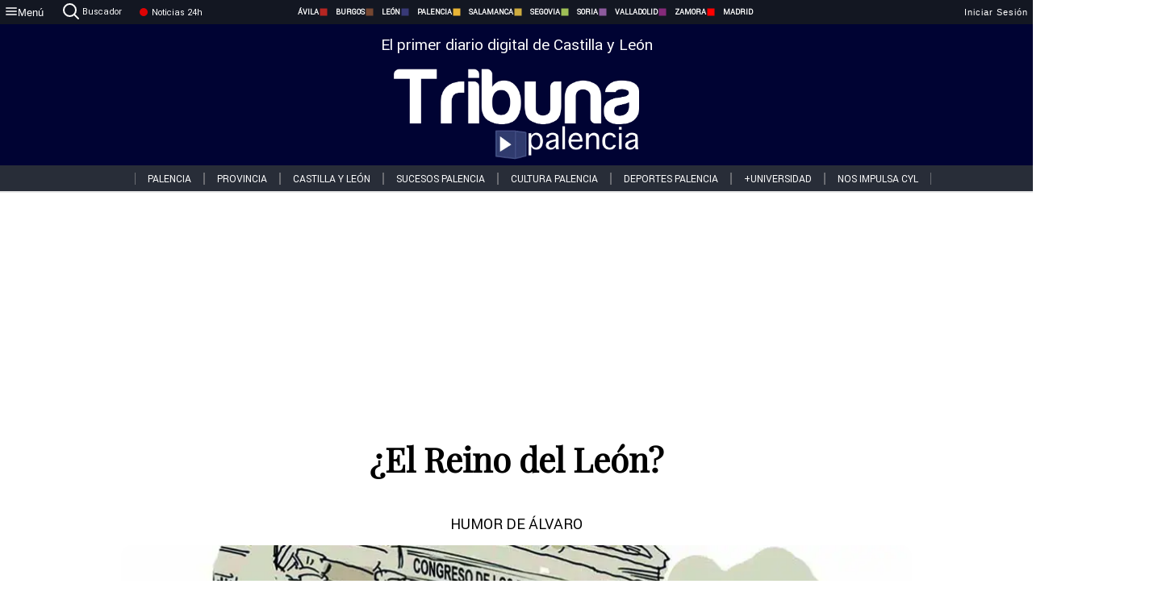

--- FILE ---
content_type: text/html; charset=utf-8
request_url: https://www.tribunapalencia.com/noticias/372755/el-reino-del-leon
body_size: 65827
content:
<!DOCTYPE html><html lang="es" style="--accent-color:#094e78"><head><link rel="preconnect" href="https://fonts.gstatic.com" crossorigin=""><base href="/"><link rel="Preload" href="/assets/fonts/PlayfairDisplay/PlayfairDisplay-Regular.woff2" as="font" type="font/woff2" crossorigin=""><link rel="Preload" href="/assets/fonts/Roboto/Roboto-Regular.woff2" as="font" type="font/woff2" crossorigin=""><style>@font-face{font-family:"Playfair Display";src:url("/assets/fonts/PlayfairDisplay/PlayfairDisplay-Regular.woff2") format("woff2");font-display:swap}@font-face{font-family:Roboto;src:url("/assets/fonts/Roboto/Roboto-Regular.woff2") format("woff2");font-display:swap}html{overscroll-behavior-y:auto}body{overscroll-behavior-y:auto;margin:0;font-family:Roboto,"Helvetica Neue",sans-serif!important;font-size:16px;overflow-x:clip;min-height:100dvh}</style><!-- Important tags --><meta charset="utf-8"><meta name="viewport" content="width=device-width,initial-scale=1"><title>¿El Reino del León? - Tribuna de Palencia.</title><!-- Preconnect links --><link rel="dns-preconnect" href="https://www.tribunavalladolid.com/"><link rel="dns-preconnect" href="https://www.tribunasoria.com/"><link rel="dns-preconnect" href="https://www.tribunaleon.com/"><link rel="dns-preconnect" href="https://www.tribunapalencia.com/"><link rel="dns-preconnect" href="https://www.tribunaburgos.com/"><link rel="dns-preconnect" href="https://www.tribunazamora.com/"><link rel="dns-preconnect" href="https://www.tribunasegovia.com/"><link rel="dns-preconnect" href="https://www.tribunaavila.com/"><link rel="dns-preconnect" href="https://www.tribunasalamanca.com/"><link rel="dns-preconnect" href="https://www.tribunanoticias.es/"><link rel="dns-preconnect" href="https://www.tribuna.isquad.es/"><link rel="dns-preconnect" href="https://tribuna.isquad.es"><link rel="dns-preconnect" href="https://www.google-analytics.com"><link rel="dns-preconnect" href="https://www.googletagmanager.com"><link rel="dns-preconnect" href="https://fonts.googleapis.com"><link rel="dns-preconnect" href="https://fonts.gstatic.com" crossorigin=""><meta name="description" content="HUMOR DE ÁLVARO"><!-- Preload links --><style>@font-face{font-family:'Material Icons';font-style:normal;font-weight:400;font-display:swap;src:url(https://fonts.gstatic.com/s/materialicons/v145/flUhRq6tzZclQEJ-Vdg-IuiaDsNc.woff2) format('woff2')}.material-icons{font-family:'Material Icons';font-weight:400;font-style:normal;font-size:24px;line-height:1;letter-spacing:normal;text-transform:none;display:inline-block;white-space:nowrap;word-wrap:normal;direction:ltr;-webkit-font-feature-settings:'liga';-webkit-font-smoothing:antialiased}</style><!-- Normal links --><link rel="canonical" href="https://www.tribunapalencia.com/noticias/372755/el-reino-del-leon"><link rel="alternate" type="application/rss+xml" href=""><link rel="icon" type="image/x-icon" href="favicon.ico"><!-- Seo Meta tags --><meta name="theme-color" content="#1976d2"><meta property="og:title" content="¿El Reino del León?"><meta property="og:locale" content="es_ES"><meta property="og:image" itemprop="image" content="https://www.tribunasalamanca.com/uploads/imagenes/images/2024/7/02/372755/20240702220132_caratula.jpg"><meta property="og:url" content="https://www.tribunapalencia.com/noticias/372755/el-reino-del-leon"><meta property="og:description" content="HUMOR DE ÁLVARO"><meta name="twitter:card" content="summary_large_image"><meta property="article:author" content="Álvaro Pérez"><meta property="article:publisher" content="Tribuna de Palencia."><meta property="og:site_name" content="Tribuna de Palencia."><meta property="article:published_time" content="2024-07-02T20:00:00.000Z"><meta property="article:modified_time" content="2024-07-02T20:00:00.000Z"><meta name="DC.title" lang="es" content="¿El Reino del León?"><meta name="DC.creator" content="Álvaro Pérez"><meta name="DC.publisher" content="Tribuna de Palencia."><meta name="DC.description" lang="es" content="HUMOR DE ÁLVARO"><meta name="DC.subject" lang="es" content="HUMOR DE ÁLVARO"><meta name="DC.date" scheme="W3CDTF" content="2024-07-02T20:00:00.000Z"><meta name="DC.date.issued" content="2024-07-02T20:00:00.000Z"><meta name="DC.language" scheme="RFC1766" content="es"><meta name="robots" content="max-image-preview:large"><!-- Defer scripts --><link rel="manifest" href="manifest.webmanifest"><meta name="theme-color" content="#1976d2"><!-- Taboola Script --><script type="text/javascript">window._taboola=window._taboola||[],_taboola.push({article:"auto"}),function(e,o,t,n){document.getElementById(n)||(e.async=1,e.src="//cdn.taboola.com/libtrc/tribunacontenidosdigitalessl-network/loader.js",e.id=n,o.parentNode.insertBefore(e,o))}(document.createElement("script"),document.getElementsByTagName("script")[0],0,"tb_loader_script"),window.performance&&"function"==typeof window.performance.mark&&window.performance.mark("tbl_ic")</script><link rel="stylesheet" rel="preload" as="style" onload='this.onload=null,this.rel="stylesheet"' href="styles-57ANUTR2.css"><script async="" src="https://www.googletagmanager.com/gtag/js?id=G-W4JCPBWBN8"></script><style ng-app-id="serverApp">[_ngcontent-serverApp-c1229433375]:root{--color-avila:#eab630;--color-burgos:#b62622;--color-leon:#764731;--color-palencia:#383976;--color-salamanca:#e8b436;--color-segovia:#ceac3f;--color-soria:#9ebf56;--color-valladolid:#8d5b9d;--color-zamora:#852a7a}.sidenav-menu[_ngcontent-serverApp-c1229433375]{background-color:#131722;color:#fff}.mat-drawer-content[_ngcontent-serverApp-c1229433375]{min-height:100dvh;display:flex;flex-direction:column;overflow:unset;max-width:100dvw;overflow-x:clip}.mat-drawer-container[_ngcontent-serverApp-c1229433375]{overflow:unset;max-width:100dvw;overflow-x:clip}.contenedor-sidenav-menu[_ngcontent-serverApp-c1229433375]{background-color:#fff}.home-contenedor[_ngcontent-serverApp-c1229433375]{padding:20px;display:flex;justify-content:center;font-size:14px;max-width:100dvw;overflow-x:clip;flex-grow:1}.home-contenedor.fondo-publicidad-full[_ngcontent-serverApp-c1229433375]{background-repeat:no-repeat;background-attachment:inherit;background-size:100%}.publiFullSticky[_ngcontent-serverApp-c1229433375]{background-attachment:fixed!important}.center-container[_ngcontent-serverApp-c1229433375]:has(#HOME-CABECERA-SKIN:not(:empty))>#HOME-CABECERA[_ngcontent-serverApp-c1229433375]{display:none}.center-container[_ngcontent-serverApp-c1229433375]:has(#HOME-CABECERA-SKIN:empty)>#HOME-CABECERA-SKIN[_ngcontent-serverApp-c1229433375]{display:none}#HOME-CABECERA-SKIN[_ngcontent-serverApp-c1229433375]{width:1010px;min-height:150px;display:flex;justify-content:center;align-items:center;box-sizing:border-box}#HOME-CABECERA[_ngcontent-serverApp-c1229433375]{width:1010px;display:flex;justify-content:center;align-items:center;box-sizing:border-box}#SKY_L_SUP2[_ngcontent-serverApp-c1229433375]:empty,#SKY_L_SUP[_ngcontent-serverApp-c1229433375]:empty,#SKY_R_INF2[_ngcontent-serverApp-c1229433375]:empty,#SKY_R_INF[_ngcontent-serverApp-c1229433375]:empty,#SKY_R_SUP2[_ngcontent-serverApp-c1229433375]:empty,#SKY_R_SUP[_ngcontent-serverApp-c1229433375]:empty{height:0}#SKY_L_INF2[_ngcontent-serverApp-c1229433375],#SKY_L_INF[_ngcontent-serverApp-c1229433375],#SKY_L_SUP2[_ngcontent-serverApp-c1229433375],#SKY_L_SUP[_ngcontent-serverApp-c1229433375]{width:300px;display:flex;flex-direction:column;justify-content:center;align-items:end}#SKY_R_INF2[_ngcontent-serverApp-c1229433375],#SKY_R_INF[_ngcontent-serverApp-c1229433375],#SKY_R_SUP2[_ngcontent-serverApp-c1229433375],#SKY_R_SUP[_ngcontent-serverApp-c1229433375]{width:300px;display:flex;flex-direction:column;justify-content:center;align-items:start}.contenedor-publicidad-sky[_ngcontent-serverApp-c1229433375]{position:sticky!important;top:45px!important;height:100%}.sky-l[_ngcontent-serverApp-c1229433375] img[_ngcontent-serverApp-c1229433375],.sky-l[_ngcontent-serverApp-c1229433375] video[_ngcontent-serverApp-c1229433375],.sky-r[_ngcontent-serverApp-c1229433375] img[_ngcontent-serverApp-c1229433375],.sky-r[_ngcontent-serverApp-c1229433375] video[_ngcontent-serverApp-c1229433375]{width:inherit;max-width:300px}.contenedor-publicidad-header[_ngcontent-serverApp-c1229433375]{width:100%;text-align:center;min-height:90px}.contenedor-publicidad-sky[_ngcontent-serverApp-c1229433375] .sky-l[_ngcontent-serverApp-c1229433375],.contenedor-publicidad-sky[_ngcontent-serverApp-c1229433375] .sky-r[_ngcontent-serverApp-c1229433375]{width:100%}.publicidad-sticky-left[_ngcontent-serverApp-c1229433375],.publicidad-sticky-right[_ngcontent-serverApp-c1229433375]{display:flex;flex-direction:column;position:fixed;top:45px}.publicidad-no-sticky[_ngcontent-serverApp-c1229433375]{display:flex;flex-direction:column}.center-container[_ngcontent-serverApp-c1229433375]{display:flex;flex-direction:column;align-items:center;row-gap:1em}.contenedor-noticias[_ngcontent-serverApp-c1229433375]{position:relative;width:980px}.contenedor-noticias.fondo-publicidad-full[_ngcontent-serverApp-c1229433375]{background-color:#fff;margin-top:10em;padding:2em}.contenedor-noticias[_ngcontent-serverApp-c1229433375]>.contenedor-publicidad[_ngcontent-serverApp-c1229433375]{margin-bottom:24px;z-index:99999}.sidenav-menu[_ngcontent-serverApp-c1229433375]{width:500px}.footer-placeholder[_ngcontent-serverApp-c1229433375]{width:100%}.contenedor-publicidad-footer[_ngcontent-serverApp-c1229433375]{position:fixed;bottom:0;left:50%;transform:translate(-50%);margin-bottom:0!important}.contenedor-publicidad-footer-movil[_ngcontent-serverApp-c1229433375]{display:none}.close-pub[_ngcontent-serverApp-c1229433375]{float:right;display:inline-block;padding:2px 5px;background:#ccc;z-index:99}.stickyGoogle[_ngcontent-serverApp-c1229433375]{min-height:600px!important;height:600px!important;width:320px;margin:0 auto}.publicidadGoogleFullWidth[_ngcontent-serverApp-c1229433375]{width:100%;min-height:50px}.publicidadIntersticial[_ngcontent-serverApp-c1229433375]{position:fixed;inset:0;background-color:#000c;display:flex;align-items:center;justify-content:center;z-index:999999}.publicidadIntersticial[_ngcontent-serverApp-c1229433375] img[_ngcontent-serverApp-c1229433375]{width:100%;object-fit:cover}.publicidadIntersticial[_ngcontent-serverApp-c1229433375] .btnCerrarInstersticial[_ngcontent-serverApp-c1229433375]{position:absolute;bottom:20px;left:50%;transform:translate(-50%);padding:10px 20px;background-color:#094e78;color:#fff;border:none;border-radius:4px;font-size:16px;font-weight:700;cursor:pointer;transition:background-color .3s ease}.publicidadIntersticial[_ngcontent-serverApp-c1229433375] .btnCerrarInstersticial[_ngcontent-serverApp-c1229433375]:hover{background-color:#073c5c}@media only screen and (max-width:1645px){.sidenav-menu[_ngcontent-serverApp-c1229433375]{width:400px}}@media only screen and (max-width:1150px){.home-contenedor[_ngcontent-serverApp-c1229433375]>.contenedor-publicidad-sky[_ngcontent-serverApp-c1229433375]{display:none}.home-contenedor[_ngcontent-serverApp-c1229433375]{margin:30px;display:flex}}@media only screen and (max-width:992px){#HOME-CABECERA-SKIN[_ngcontent-serverApp-c1229433375],.contenedor-noticias[_ngcontent-serverApp-c1229433375]{width:750px}}@media only screen and (max-width:768px){#HOME-CABECERA-SKIN[_ngcontent-serverApp-c1229433375],#HOME-CABECERA[_ngcontent-serverApp-c1229433375]{display:none}.sidenav-menu[_ngcontent-serverApp-c1229433375]{width:65%!important}mat-sidenav[_ngcontent-serverApp-c1229433375]{position:fixed;top:0;overflow:auto}.home-contenedor[_ngcontent-serverApp-c1229433375]{margin:65px 10px 10px;padding:0}.center-container[_ngcontent-serverApp-c1229433375]{width:100%}.contenedor-noticias[_ngcontent-serverApp-c1229433375]{width:100%;min-width:0}.contenedor-publicidad[_ngcontent-serverApp-c1229433375],.contenedor-publicidad[_ngcontent-serverApp-c1229433375] img[_ngcontent-serverApp-c1229433375]{width:100%}.contenedor-publicidad-header[_ngcontent-serverApp-c1229433375]{display:none}.home-contenedor.fondo-publicidad-full[_ngcontent-serverApp-c1229433375]{background-image:unset}.contenedor-noticias.fondo-publicidad-full[_ngcontent-serverApp-c1229433375]{margin-top:0;padding:0}}@media only screen and (max-width:480px){.contenedor-publicidad-footer[_ngcontent-serverApp-c1229433375]{display:none}.contenedor-publicidad-footer-movil[_ngcontent-serverApp-c1229433375]{display:block;position:fixed;bottom:0;left:50%;transform:translate(-50%);margin-bottom:0!important}}</style><style ng-app-id="serverApp">.header-movil[_ngcontent-serverApp-c2748453626]{display:none}.header-desktop[_ngcontent-serverApp-c2748453626]{display:block}@media (max-width:780px){.header-movil[_ngcontent-serverApp-c2748453626]{display:block}.header-desktop[_ngcontent-serverApp-c2748453626]{display:none}}</style><style ng-app-id="serverApp">footer[_ngcontent-serverApp-c924445457]{--color-texto-uno:#ffffff;--color-texto-dos:#ffffff;--color-fondo-newsletter:#0a4b75;--color-fondo-links:#000434;margin-top:3em;min-height:360px}form[_ngcontent-serverApp-c924445457]{display:inline-flex;gap:1em;flex-wrap:wrap}input[_ngcontent-serverApp-c924445457]{height:35px;border:none;padding:0 1em}.spacer[_ngcontent-serverApp-c924445457]{margin:auto}.newsform[_ngcontent-serverApp-c924445457] input[_ngcontent-serverApp-c924445457]::placeholder{color:var(--color-fondo-links);opacity:1}[_ngcontent-serverApp-c924445457]:-ms-input-placeholder{color:var(--color-fondo-links)}[_ngcontent-serverApp-c924445457]::-ms-input-placeholder{color:var(--color-fondo-links)}.subButton[_ngcontent-serverApp-c924445457]{border:none;color:#fff;background-color:var(--color-fondo-links);--mdc-text-button-label-text-color:#ffffff;padding:.8em 1.5em;letter-spacing:1px}.txt-newsletter[_ngcontent-serverApp-c924445457]{text-align:left;color:var(--color-texto-uno);margin-bottom:.5em}.first[_ngcontent-serverApp-c924445457]{background-color:var(--color-fondo-newsletter);display:flex;justify-content:center;padding-top:2em;padding-bottom:2em}.first-container[_ngcontent-serverApp-c924445457]{width:60%;display:flex;justify-content:var(--align-firstContainer,space-between)}.rrssbutton[_ngcontent-serverApp-c924445457]{height:35px;width:35px;border-radius:50%;background-color:var(--color-fondo-links);display:flex;justify-content:center;align-items:center;margin-left:.5em}.txt-rrss[_ngcontent-serverApp-c924445457]{text-align:right;color:var(--color-texto-dos);margin-bottom:.5em}.rrss[_ngcontent-serverApp-c924445457]{display:flex}.footer-nav[_ngcontent-serverApp-c924445457]{flex-grow:1}.footer-header[_ngcontent-serverApp-c924445457]{font-weight:700;color:#fff;margin-bottom:.5em}.footer-nav[_ngcontent-serverApp-c924445457] a[_ngcontent-serverApp-c924445457]{font-size:.9em;color:#fff;text-decoration:none;cursor:pointer;display:block}.second[_ngcontent-serverApp-c924445457]{background-color:var(--color-fondo-links);display:flex;justify-content:center;padding-top:2.5em;padding-bottom:2.5em}.second-container[_ngcontent-serverApp-c924445457]{width:60%;display:flex}.container-left[_ngcontent-serverApp-c924445457]{justify-content:left}.container-left[_ngcontent-serverApp-c924445457] .footer-nav[_ngcontent-serverApp-c924445457]{margin-right:auto}.container-left[_ngcontent-serverApp-c924445457] .footer-nav[_ngcontent-serverApp-c924445457]>[_ngcontent-serverApp-c924445457]{text-align:left}.text-right[_ngcontent-serverApp-c924445457]{text-align:right}.container-right[_ngcontent-serverApp-c924445457] .footer-nav[_ngcontent-serverApp-c924445457]>[_ngcontent-serverApp-c924445457]{text-align:right}.link-spacer[_ngcontent-serverApp-c924445457]{padding-bottom:8px}.showFooter[_ngcontent-serverApp-c924445457]{visibility:hidden}.custom-modal--container[_ngcontent-serverApp-c924445457]{position:fixed;inset:0;display:flex;justify-content:center;align-items:center;z-index:10000;background-color:#000000cb}.custom-modal--container[_ngcontent-serverApp-c924445457]>.text[_ngcontent-serverApp-c924445457]{background:#fff;padding:32px;display:flex;flex-direction:column;align-items:center;border-radius:5px}@media only screen and (max-width:916px){.first-container[_ngcontent-serverApp-c924445457]{width:65%}.second-container[_ngcontent-serverApp-c924445457]{width:75%}}@media only screen and (max-width:770px){.first-container[_ngcontent-serverApp-c924445457]{width:80%;display:flex;justify-content:center;flex-direction:column;margin:0 1em}.text-right[_ngcontent-serverApp-c924445457]{text-align:unset}.newsletter-container[_ngcontent-serverApp-c924445457]{margin-bottom:1em}.txt-rrss[_ngcontent-serverApp-c924445457]{text-align:var(--align-text-footer,left)}.rrssbutton[_ngcontent-serverApp-c924445457]{margin-left:0;margin-right:.5em}.second-container[_ngcontent-serverApp-c924445457]{padding:1em;width:100%;display:grid;grid-template:"1fr 1fr" "1fr 1fr";justify-content:center;align-items:flex-start;gap:8%}.second-container[_ngcontent-serverApp-c924445457] .footer-nav[_ngcontent-serverApp-c924445457]:first-child{order:2}.second-container[_ngcontent-serverApp-c924445457] .footer-nav[_ngcontent-serverApp-c924445457]:nth-child(2){order:4}.second-container[_ngcontent-serverApp-c924445457] .footer-nav[_ngcontent-serverApp-c924445457]:nth-child(3){margin-left:1em;order:1}.second-container[_ngcontent-serverApp-c924445457] .footer-nav[_ngcontent-serverApp-c924445457]:nth-child(4){margin-left:1em;order:3}.container-left[_ngcontent-serverApp-c924445457]{margin-bottom:1.5em}.footer-nav[_ngcontent-serverApp-c924445457]{flex-direction:column;display:flex;justify-content:center;flex-grow:0}.container-right[_ngcontent-serverApp-c924445457] .footer-nav[_ngcontent-serverApp-c924445457]>[_ngcontent-serverApp-c924445457]{text-align:left}}</style><style ng-app-id="serverApp">.contenedor-menu-burguer[_ngcontent-serverApp-c1795196411]{width:100%;background-color:var(--background-menu-color);position:sticky;height:30px;z-index:99998;top:0}.nav-menu-burguer[_ngcontent-serverApp-c1795196411]{width:100%;height:100%;margin:0 auto;text-align:center;display:flex;color:#fff;font-size:.75em!important;justify-content:space-between}.nav-menu-burguer[_ngcontent-serverApp-c1795196411] .nav-3-columns[_ngcontent-serverApp-c1795196411]{text-align:left;display:flex;flex:1}.nav-menu-burguer[_ngcontent-serverApp-c1795196411] .nav-3-columns[_ngcontent-serverApp-c1795196411] div[_ngcontent-serverApp-c1795196411]{align-self:center}.nav-menu-burguer[_ngcontent-serverApp-c1795196411] .nav-3-columns[_ngcontent-serverApp-c1795196411] .menu-burguer-btn[_ngcontent-serverApp-c1795196411]{background-color:transparent;--mdc-text-button-label-text-color:var(--color-texto-boton-burguer);height:30px;overflow:hidden;display:flex;align-items:center;justify-content:center;gap:8px;border:none}.nav-menu-burguer[_ngcontent-serverApp-c1795196411] .nav-3-columns[_ngcontent-serverApp-c1795196411] .menu-burguer-btn[_ngcontent-serverApp-c1795196411] span[_ngcontent-serverApp-c1795196411]{color:#fff;font-style:Roboto,sans-serif}.nav-menu-burguer[_ngcontent-serverApp-c1795196411] .nav-3-columns[_ngcontent-serverApp-c1795196411] .menu-burguer-btn[_ngcontent-serverApp-c1795196411]:hover{cursor:pointer}.nav-menu-burguer[_ngcontent-serverApp-c1795196411] .nav-3-columns[_ngcontent-serverApp-c1795196411] .buscador[_ngcontent-serverApp-c1795196411]{vertical-align:center;font-size:1.2em;display:flex;flex-direction:row;align-items:center;cursor:pointer;margin:0 1.5em;justify-content:center}.nav-menu-burguer[_ngcontent-serverApp-c1795196411] .nav-4-columns[_ngcontent-serverApp-c1795196411]{align-self:center;font-size:1em;font-weight:600;text-transform:uppercase;display:flex;gap:3rem;height:100%;align-items:center}.nav-menu-burguer[_ngcontent-serverApp-c1795196411] .nav-contacto[_ngcontent-serverApp-c1795196411]{font-size:1.2em;display:flex;align-items:center;color:inherit;text-decoration:none}.nav-menu-burguer[_ngcontent-serverApp-c1795196411] .nav-login[_ngcontent-serverApp-c1795196411]{font-size:1.2em;display:flex;flex:1;justify-content:flex-end;column-gap:1em}.nav-menu-burguer[_ngcontent-serverApp-c1795196411] .nav-login[_ngcontent-serverApp-c1795196411] .icon-login[_ngcontent-serverApp-c1795196411]{display:none;vertical-align:middle}.nav-menu-burguer[_ngcontent-serverApp-c1795196411] .nav-login[_ngcontent-serverApp-c1795196411] .icon-login[_ngcontent-serverApp-c1795196411] a[_ngcontent-serverApp-c1795196411]{display:block;margin-right:15px}.nav-menu-burguer[_ngcontent-serverApp-c1795196411] .nav-login[_ngcontent-serverApp-c1795196411] div[_ngcontent-serverApp-c1795196411]{white-space:nowrap;align-self:center;cursor:pointer;display:flex;gap:1em}.nav-menu-burguer[_ngcontent-serverApp-c1795196411] .nav-login[_ngcontent-serverApp-c1795196411] div[_ngcontent-serverApp-c1795196411] a[_ngcontent-serverApp-c1795196411]{color:#fff;text-decoration:none}.noticias24hrs[_ngcontent-serverApp-c1795196411] a[_ngcontent-serverApp-c1795196411]{margin-left:0!important}.play-radio[_ngcontent-serverApp-c1795196411]{cursor:pointer;margin-top:.25rem;margin-left:.25rem}.news-24hours[_ngcontent-serverApp-c1795196411]{text-decoration:none;color:#fff}.register-btn[_ngcontent-serverApp-c1795196411]{display:flex;background:0 0;border:none;color:#fff;font-size:1em;letter-spacing:1px;border-radius:5px;--mdc-text-button-label-text-color:#ffffff}.register-btn[_ngcontent-serverApp-c1795196411]:hover{cursor:pointer}.txt-buscador[_ngcontent-serverApp-c1795196411]{margin-left:.2em;margin-bottom:.1em}.nav-menu-burguer .nav-4-columns .item>a{display:flex;align-items:center}.logo-mobile[_ngcontent-serverApp-c1795196411]{display:none;align-self:center;font-size:1em;font-weight:500;text-transform:uppercase;max-height:33px;width:4rem;height:100%}.btn-sesion[_ngcontent-serverApp-c1795196411]{display:flex;background:0 0;border:none;color:#fff;font-size:1em;letter-spacing:1px;--mdc-text-button-label-text-color:#ffffff}.btn-sesion[_ngcontent-serverApp-c1795196411]:hover{cursor:pointer}.container-buscador[_ngcontent-serverApp-c1795196411]{display:flex;padding:10px;position:fixed;top:40px;border-radius:0 0 5px 5px;background-color:#131722}.container-buscador[_ngcontent-serverApp-c1795196411] .form-buscador[_ngcontent-serverApp-c1795196411]{display:flex;flex-direction:row}.container-buscador[_ngcontent-serverApp-c1795196411] .form-buscador[_ngcontent-serverApp-c1795196411] input[_ngcontent-serverApp-c1795196411]{border:0;outline:0;background:0 0;border-bottom:1px solid #fff;color:#fff;margin-left:1em;margin-right:1em}.container-buscador[_ngcontent-serverApp-c1795196411] .form-buscador[_ngcontent-serverApp-c1795196411] input[_ngcontent-serverApp-c1795196411]::placeholder{color:#595959}.container-buscador[_ngcontent-serverApp-c1795196411] .form-buscador[_ngcontent-serverApp-c1795196411] input[_ngcontent-serverApp-c1795196411]:hover{cursor:auto}.container-buscador[_ngcontent-serverApp-c1795196411] .form-buscador[_ngcontent-serverApp-c1795196411]:hover{cursor:pointer}.btn-login[_ngcontent-serverApp-c1795196411]{border:none;background:0 0;color:#fff;letter-spacing:2px}.btn-login[_ngcontent-serverApp-c1795196411]:hover{cursor:pointer}.logOut--container[_ngcontent-serverApp-c1795196411]{position:sticky}.logOut--container[_ngcontent-serverApp-c1795196411] .logOut--button[_ngcontent-serverApp-c1795196411]{position:fixed;background-color:#fff;right:0;border:none;border-radius:5px;letter-spacing:1px;padding:2em 0}.logOut--container[_ngcontent-serverApp-c1795196411] .logOut--button[_ngcontent-serverApp-c1795196411]:hover{cursor:pointer}.logOut--container[_ngcontent-serverApp-c1795196411] .logOut--button[_ngcontent-serverApp-c1795196411]:hover span[_ngcontent-serverApp-c1795196411]{background-color:#0001}.logOut--container[_ngcontent-serverApp-c1795196411] .logOut--button[_ngcontent-serverApp-c1795196411] span[_ngcontent-serverApp-c1795196411]{padding:1em;font-size:1.2em}@media only screen and (max-width:1620px){.nav-menu-burguer[_ngcontent-serverApp-c1795196411] .nav-4-columns[_ngcontent-serverApp-c1795196411]{gap:2rem}}@media only screen and (max-width:1500px){.contenedor-menu-burguer[_ngcontent-serverApp-c1795196411]{font-size:15px}.nav-menu-burguer[_ngcontent-serverApp-c1795196411] .nav-4-columns[_ngcontent-serverApp-c1795196411] .item[_ngcontent-serverApp-c1795196411]{margin:0 .5em}.nav-menu-burguer[_ngcontent-serverApp-c1795196411] .nav-4-columns[_ngcontent-serverApp-c1795196411]{gap:0}}@media only screen and (max-width:1280px){.contenedor-menu-burguer[_ngcontent-serverApp-c1795196411]{font-size:12px}}@media only screen and (max-width:1279px){#buscador[_ngcontent-serverApp-c1795196411],#login[_ngcontent-serverApp-c1795196411]{display:none}}@media only screen and (max-width:1150px){.nav-menu-burguer[_ngcontent-serverApp-c1795196411] .nav-3-columns[_ngcontent-serverApp-c1795196411] .menu-burguer-btn[_ngcontent-serverApp-c1795196411] span[_ngcontent-serverApp-c1795196411],.nav-menu-burguer[_ngcontent-serverApp-c1795196411] .nav-4-columns[_ngcontent-serverApp-c1795196411]{display:none}}@media only screen and (max-width:780px){.contenedor-menu-burguer[_ngcontent-serverApp-c1795196411]{background-color:var(--background-menu-color-movil);height:54px}.logo-mobile[_ngcontent-serverApp-c1795196411]{flex:auto;display:block}.nav-menu-burguer[_ngcontent-serverApp-c1795196411]{height:100%}.nav-menu-burguer[_ngcontent-serverApp-c1795196411] .nav-login[_ngcontent-serverApp-c1795196411]{padding-right:5px}.nav-menu-burguer[_ngcontent-serverApp-c1795196411] .nav-login[_ngcontent-serverApp-c1795196411] div[_ngcontent-serverApp-c1795196411]{padding:0}.nav-menu-burguer[_ngcontent-serverApp-c1795196411] .nav-login[_ngcontent-serverApp-c1795196411] .txt-login[_ngcontent-serverApp-c1795196411]{display:none}.nav-menu-burguer[_ngcontent-serverApp-c1795196411] .nav-login[_ngcontent-serverApp-c1795196411] .btn-sesion[_ngcontent-serverApp-c1795196411]{min-width:16px}.nav-menu-burguer[_ngcontent-serverApp-c1795196411] .nav-login[_ngcontent-serverApp-c1795196411] .icon-login[_ngcontent-serverApp-c1795196411]{display:inline-block}.nav-menu-burguer[_ngcontent-serverApp-c1795196411] .nav-3-columns[_ngcontent-serverApp-c1795196411] .menu-burguer-btn[_ngcontent-serverApp-c1795196411]{background-color:transparent;height:100%;min-width:53px;padding:0;left:10px;top:50%;border:none}.nav-menu-burguer[_ngcontent-serverApp-c1795196411] .nav-3-columns[_ngcontent-serverApp-c1795196411] .menu-burguer-btn[_ngcontent-serverApp-c1795196411] .mat-icon[_ngcontent-serverApp-c1795196411]{font-size:1.45rem;width:1.45rem;height:1.45rem}.nav-menu-burguer[_ngcontent-serverApp-c1795196411] .nav-3-columns[_ngcontent-serverApp-c1795196411] .buscador[_ngcontent-serverApp-c1795196411]{margin-left:.5em}.sidenav-menu[_ngcontent-serverApp-c1795196411]{width:65%!important}.buscador[_ngcontent-serverApp-c1795196411],.container-login[_ngcontent-serverApp-c1795196411],.container-register[_ngcontent-serverApp-c1795196411],.radioTxt[_ngcontent-serverApp-c1795196411],.radio[_ngcontent-serverApp-c1795196411],.txt-buscador[_ngcontent-serverApp-c1795196411],.txt-login[_ngcontent-serverApp-c1795196411]{display:none!important}}@media only screen and (max-width:464px){.register-btn[_ngcontent-serverApp-c1795196411]{display:none}.nav-menu-burguer[_ngcontent-serverApp-c1795196411] .nav-login[_ngcontent-serverApp-c1795196411],.nav-menu-burguer[_ngcontent-serverApp-c1795196411] .nav-login[_ngcontent-serverApp-c1795196411] div[_ngcontent-serverApp-c1795196411]{padding:0}.nav-menu-burguer[_ngcontent-serverApp-c1795196411] .nav-login[_ngcontent-serverApp-c1795196411] .btn-sesion[_ngcontent-serverApp-c1795196411]{min-width:0}.nav-menu-burguer[_ngcontent-serverApp-c1795196411] .nav-3-columns[_ngcontent-serverApp-c1795196411] .buscador[_ngcontent-serverApp-c1795196411]{display:none}}@keyframes _ngcontent-serverApp-c1795196411_flickerAnimation{0%{opacity:1}50%{opacity:0}to{opacity:1}}@-o-keyframes flickerAnimation{0%{opacity:1}50%{opacity:0}to{opacity:1}}@-moz-keyframes flickerAnimation{0%{opacity:1}50%{opacity:0}to{opacity:1}}@-webkit-keyframes _ngcontent-serverApp-c1795196411_flickerAnimation{0%{opacity:1}50%{opacity:0}to{opacity:1}}.animate-flicker[_ngcontent-serverApp-c1795196411]{-webkit-animation:_ngcontent-serverApp-c1795196411_flickerAnimation 1s infinite;-moz-animation:flickerAnimation 1s infinite;-o-animation:flickerAnimation 1s infinite;animation:_ngcontent-serverApp-c1795196411_flickerAnimation 1s infinite}.icon-circle[_ngcontent-serverApp-c1795196411]{height:10px;width:10px;background-color:red;border-radius:50%;display:inline-block;margin:5px}</style><style ng-app-id="serverApp">.header[_ngcontent-serverApp-c2647492551]{position:fixed;top:54px;width:100%;z-index:1000}.header[_ngcontent-serverApp-c2647492551] .sub-header[_ngcontent-serverApp-c2647492551]{display:flex;max-height:50px;padding:0;background-color:var(--color-fondo-menu,#eee);top:0;margin-top:0;transition:margin .4s ease-in-out;z-index:1;align-items:center;height:50px}.header[_ngcontent-serverApp-c2647492551] .sub-header[_ngcontent-serverApp-c2647492551] .buscador[_ngcontent-serverApp-c2647492551]{width:fit-content;max-width:200px;height:fit-content;position:relative;min-width:50px}.header[_ngcontent-serverApp-c2647492551] .sub-header[_ngcontent-serverApp-c2647492551] .buscador[_ngcontent-serverApp-c2647492551] .search_form[_ngcontent-serverApp-c2647492551]{display:flex;align-items:center}.header[_ngcontent-serverApp-c2647492551] .sub-header[_ngcontent-serverApp-c2647492551] .buscador[_ngcontent-serverApp-c2647492551] .search_form[_ngcontent-serverApp-c2647492551] .btn-search[_ngcontent-serverApp-c2647492551]{background:0 0;position:absolute;right:0;border:none}.header[_ngcontent-serverApp-c2647492551] .sub-header[_ngcontent-serverApp-c2647492551] .spacer[_ngcontent-serverApp-c2647492551]{margin:0 auto}.header[_ngcontent-serverApp-c2647492551] .sub-header[_ngcontent-serverApp-c2647492551] .toggle-group[_ngcontent-serverApp-c2647492551]{display:flex;height:100%}.header[_ngcontent-serverApp-c2647492551] .sub-header[_ngcontent-serverApp-c2647492551] .toggle-group[_ngcontent-serverApp-c2647492551] button[_ngcontent-serverApp-c2647492551]{border:solid 1px rgb(224.4,224.4,224.4);border-radius:4px;padding:0 12px;background:#fff}.header[_ngcontent-serverApp-c2647492551] .sub-header[_ngcontent-serverApp-c2647492551] .toggle-group[_ngcontent-serverApp-c2647492551] .selected[_ngcontent-serverApp-c2647492551]{background:#e0e0e0;color:#393876}.header[_ngcontent-serverApp-c2647492551] .sub-header[_ngcontent-serverApp-c2647492551] .btn-login[_ngcontent-serverApp-c2647492551]{padding:0 12px;border:none}.header[_ngcontent-serverApp-c2647492551] .sub-header[_ngcontent-serverApp-c2647492551] .radio[_ngcontent-serverApp-c2647492551]{display:flex;flex-direction:row;justify-content:center;align-items:center;min-width:50px;text-decoration:none;gap:5px;margin-left:12px}.header[_ngcontent-serverApp-c2647492551] .sub-header[_ngcontent-serverApp-c2647492551] .radio[_ngcontent-serverApp-c2647492551] .radioIcon[_ngcontent-serverApp-c2647492551]{margin-left:0;display:inline-block;position:relative;vertical-align:top;font-size:1.4rem;height:1.4rem;width:1.4rem}.input-search[_ngcontent-serverApp-c2647492551]{height:45px;width:36px;border-style:none;padding:0 0 0 .5em;font-size:16px;font-family:Roboto,Times New Roman,Times,serif;font-weight:400;transition:all .25s cubic-bezier(0,.11,.35,2);background-color:#ffffff0d;color:#000}.input-search[_ngcontent-serverApp-c2647492551]::placeholder{color:#000}.showInput[_ngcontent-serverApp-c2647492551]{width:150px;border-radius:0;background-color:#ffffff0d;padding-right:50px}.closeInput[_ngcontent-serverApp-c2647492551]{visibility:hidden;width:0;transition:visibility 0s,all .25s cubic-bezier(0,.11,.35,2)}@keyframes _ngcontent-serverApp-c2647492551_flickerAnimation{0%{opacity:1}50%{opacity:0}to{opacity:1}}@-o-keyframes flickerAnimation{0%{opacity:1}50%{opacity:0}to{opacity:1}}@-moz-keyframes flickerAnimation{0%{opacity:1}50%{opacity:0}to{opacity:1}}@-webkit-keyframes _ngcontent-serverApp-c2647492551_flickerAnimation{0%{opacity:1}50%{opacity:0}to{opacity:1}}.animate-flicker[_ngcontent-serverApp-c2647492551]{justify-content:center;-webkit-animation:_ngcontent-serverApp-c2647492551_flickerAnimation 1s infinite;-moz-animation:flickerAnimation 1s infinite;-o-animation:flickerAnimation 1s infinite;animation:_ngcontent-serverApp-c2647492551_flickerAnimation 1s infinite}@media only screen and (max-width:576px){.btn-reels[_ngcontent-serverApp-c2647492551]{display:flex;justify-content:center;align-items:center}}@media only screen and (max-width:375px){.showInput[_ngcontent-serverApp-c2647492551]{width:102px;border-radius:0;background-color:#ffffff0d;padding-right:50px}}.animate-flicker-reels[_ngcontent-serverApp-c2647492551]{-webkit-animation:_ngcontent-serverApp-c2647492551_flickerAnimation 2s infinite;-moz-animation:flickerAnimation 2s infinite;-o-animation:flickerAnimation 2s infinite;animation:_ngcontent-serverApp-c2647492551_flickerAnimation 2s infinite}@keyframes _ngcontent-serverApp-c2647492551_zoomInOut{0%,to{transform:scale(1)}50%{transform:scale(1.1)}}</style><style ng-app-id="serverApp">.nav-home-submenu[_ngcontent-serverApp-c3860441484]{margin-top:var(--marginTop-nav-home-submenu,0);width:100%;background:linear-gradient(var(--color-inicial-nav),var(--color-final-nav));padding:3px 0;align-self:center;font-size:.9em;text-align:center;font-family:Roboto,Helvetica Neue,sans-serif}.nav-home-submenu-contenedor[_ngcontent-serverApp-c3860441484]{width:98%;margin:0;display:flex;color:var(--color-texto)}.nav-home-submenu-contenedor[_ngcontent-serverApp-c3860441484] [_ngcontent-serverApp-c3860441484]{align-self:center;vertical-align:middle}.nav-home-noticias[_ngcontent-serverApp-c3860441484]{font-size:.8em;font-family:Roboto,Helvetica Neue,sans-serif;display:flex;text-align:center;flex:15;padding:0 .5em;flex-direction:row;overflow-y:auto}.nav-home-noticias[_ngcontent-serverApp-c3860441484] .noticias[_ngcontent-serverApp-c3860441484]{flex:1;cursor:pointer;font-size:1.1em}.blogs[_ngcontent-serverApp-c3860441484],.revista[_ngcontent-serverApp-c3860441484]{border-right:1px solid #595959;padding:0 1.5em}.shop[_ngcontent-serverApp-c3860441484]{border-right:1px solid #595959;color:#db3035;font-weight:bolder;padding:0 1.5em}.blogs[_ngcontent-serverApp-c3860441484] a[_ngcontent-serverApp-c3860441484],.revista[_ngcontent-serverApp-c3860441484] a[_ngcontent-serverApp-c3860441484],.shop[_ngcontent-serverApp-c3860441484] a[_ngcontent-serverApp-c3860441484]{color:inherit;text-decoration:none}@media only screen and (max-width:768px){.nav-home-noticias[_ngcontent-serverApp-c3860441484]{display:none;flex:5}.nav-home-submenu[_ngcontent-serverApp-c3860441484]{display:none}}@media only screen and (max-width:464px){.nav-home-submenu[_ngcontent-serverApp-c3860441484]{display:none}}</style><style ng-app-id="serverApp">.contenedor-logo-menu[_ngcontent-serverApp-c3268598383]{background:var(--background-image-url,none);background-size:100% 100%!important;height:175px;max-height:175px;display:flex;justify-content:center}.contenedor-logo-menu[_ngcontent-serverApp-c3268598383] .main-logo[_ngcontent-serverApp-c3268598383]{display:flex;align-items:center;justify-content:center;flex-direction:column;text-decoration:none}.contenedor-logo-menu[_ngcontent-serverApp-c3268598383] .main-logo[_ngcontent-serverApp-c3268598383] .first-newspaper[_ngcontent-serverApp-c3268598383]{color:#fff;font-size:19px;margin:10px 0 16px}@media (max-width:768px){.contenedor-logo-menu[_ngcontent-serverApp-c3268598383]{display:none}}</style><style ng-app-id="serverApp">.black-stripe[_ngcontent-serverApp-c2184320303]{display:flex;justify-content:center;background:var(--color-fondo);width:100%;height:var(--container-height,2.5em);border-bottom:2px solid #e9e9e9}.contenedor-menu-secundario[_ngcontent-serverApp-c2184320303]{display:inline-flex;margin:0 auto;font-size:var(--font-size, 14px);overflow:hidden}.contenedor-menu-secundario[_ngcontent-serverApp-c2184320303] .menu-secundario[_ngcontent-serverApp-c2184320303]{display:flex;justify-content:var(--secondary-flex,center);margin:0 auto;list-style:none;align-items:center;font-family:Roboto,Helvetica Neue,sans-serif;font-weight:400;overflow:hidden;scroll-behavior:smooth}.contenedor-menu-secundario[_ngcontent-serverApp-c2184320303] .menu-secundario[_ngcontent-serverApp-c2184320303] li[_ngcontent-serverApp-c2184320303] a[_ngcontent-serverApp-c2184320303]{padding:0 15px;display:block;width:auto;text-decoration:none;color:var(--color-texto-slick);text-transform:uppercase;white-space:nowrap;font-weight:var(--texto-weight,400)!important}.contenedor-menu-secundario[_ngcontent-serverApp-c2184320303] .menu-secundario[_ngcontent-serverApp-c2184320303] li[_ngcontent-serverApp-c2184320303] a[_ngcontent-serverApp-c2184320303]:hover{text-decoration:underline;text-underline-position:under}.contenedor-menu-secundario[_ngcontent-serverApp-c2184320303] .menu-secundario[_ngcontent-serverApp-c2184320303] .decoracion-lateral[_ngcontent-serverApp-c2184320303]{border-right:1px rgba(255,255,255,.5) groove;border-left:1px rgba(255,255,255,.5) groove}.contenedor-menu-secundario[_ngcontent-serverApp-c2184320303] .btn-left[_ngcontent-serverApp-c2184320303],.contenedor-menu-secundario[_ngcontent-serverApp-c2184320303] .btn-right[_ngcontent-serverApp-c2184320303]{font-size:var(--btn-size, 2em);height:100%;width:2em;color:var(--color-texto-slick);display:flex;justify-content:center;align-items:center}@media only screen and (max-width:1450px){.contenedor-menu-secundario[_ngcontent-serverApp-c2184320303]{width:100%;font-size:14px}}@media only screen and (max-width:1280px){.contenedor-menu-secundario[_ngcontent-serverApp-c2184320303]{width:100%;font-size:12px}}@media only screen and (max-width:1100px){.contenedor-menu-secundario[_ngcontent-serverApp-c2184320303]{font-size:10px}}@media only screen and (max-width:750px){.black-stripe[_ngcontent-serverApp-c2184320303],.btn-left[_ngcontent-serverApp-c2184320303],.btn-right[_ngcontent-serverApp-c2184320303],.menu-secundario[_ngcontent-serverApp-c2184320303]{display:none}.contenedor-menu-secundario[_ngcontent-serverApp-c2184320303]{height:0}}</style><style ng-app-id="serverApp">img[_ngcontent-serverApp-c1304494122]{background-size:cover;background-color:#eaeaea}.img-container[_ngcontent-serverApp-c1304494122]{position:relative;width:auto}.hidden-image[_ngcontent-serverApp-c1304494122]{visibility:hidden}.image[_ngcontent-serverApp-c1304494122]{color:#777;font-family:Arial,sans-serif;text-align:center;display:flex;justify-content:center;align-items:center;font-size:.9rem;font-weight:600;height:auto;max-width:100%;aspect-ratio:97/55;border-radius:var(--round-noticias,none)}.imagen-autor[_ngcontent-serverApp-c1304494122]{aspect-ratio:1;display:block;border-radius:50%;border:1px solid #fff;background-color:#eaeaea;object-fit:cover}.img-nextprev[_ngcontent-serverApp-c1304494122]{width:100%;object-fit:cover;border-radius:5px;height:5em}.no-radius[_ngcontent-serverApp-c1304494122]{border-radius:0!important;display:block}figure[_ngcontent-serverApp-c1304494122]{margin:0}.avatar_autor[_ngcontent-serverApp-c1304494122]{width:40px;height:40px;border-radius:50%;vertical-align:middle;margin-right:5px}.noticia-imagen[_ngcontent-serverApp-c1304494122]{width:100%;height:100%;border-bottom:1px solid #ddd;border-radius:10%;object-fit:cover}figure[_ngcontent-serverApp-c1304494122]:has(img.noticia-imagen){height:100%}.logo-mobile-img[_ngcontent-serverApp-c1304494122]{object-fit:contain;max-height:33px;width:100%;cursor:pointer;background-color:transparent}.logo-main[_ngcontent-serverApp-c1304494122]{max-height:116px;width:auto;height:auto;background-color:transparent}</style><meta property="og:type" content="article"><style ng-app-id="serverApp">svg[_ngcontent-serverApp-c2730034370]{background:0 0}svg[_ngcontent-serverApp-c2730034370] path[_ngcontent-serverApp-c2730034370]{stroke:#fff}@media screen and (max-width:1150px){svg[_ngcontent-serverApp-c2730034370] path[_ngcontent-serverApp-c2730034370]{stroke:#000}}</style><style ng-app-id="serverApp">svg[_ngcontent-serverApp-c134745214]{width:16px}@media screen and (max-width:1150px){svg[_ngcontent-serverApp-c134745214]{width:24px}}</style><script type="application/ld+json" id="WebSiteStructData">{"@type":"WebSite","name":"Tribuna de Palencia.","description":"Noticias sobre Palencia y su provincia. Deportes, sucesos, cultura, economía, empresas, en tu periódico digital de Palencia.","image":{"@type":"ImageObject","url":"https://www.tribunapalencia.com/assets/images/logo-tribuna-palencia.webp"},"url":"/assets/images/logo-cuadrado-palencia.webp","copyrightHolder":{"@id":""}}</script><script type="application/ld+json" id="NewsMediaStructData">{"@type":"NewsMediaOrganization"}</script><style ng-app-id="serverApp">svg[_ngcontent-serverApp-c1867885363]{vertical-align:middle;color:#fff;-webkit-text-fill-color:#fff}</style><style ng-app-id="serverApp">svg[_ngcontent-serverApp-c850293725]{vertical-align:middle;width:30px}</style><style ng-app-id="serverApp">svg[_ngcontent-serverApp-c2355348685]{vertical-align:middle;color:#fff;-webkit-text-fill-color:#fff}</style><style ng-app-id="serverApp">svg[_ngcontent-serverApp-c4007533606]{vertical-align:middle}</style><style ng-app-id="serverApp">.row-2-columns[_ngcontent-serverApp-c1168076327]{width:100%;display:flex;flex-direction:row;justify-content:space-between;margin-bottom:.5em}.section-noticia[_ngcontent-serverApp-c1168076327]{width:65%}.section-comentarios[_ngcontent-serverApp-c1168076327]{width:100%;margin-bottom:1em}.autor-noticia[_ngcontent-serverApp-c1168076327]{width:100%;display:flex;flex-direction:row;justify-content:space-between;margin-bottom:.5em;align-items:center}.title-fecha[_ngcontent-serverApp-c1168076327]{font-weight:bolder;margin-right:5px}.comments-button[_ngcontent-serverApp-c1168076327]{position:relative;border:none;height:32px;background-color:transparent;border-radius:15px;padding:0 10px;cursor:pointer;display:flex;flex-direction:row;align-items:center;gap:5px}.section-autor[_ngcontent-serverApp-c1168076327]{padding-bottom:.5em;margin-bottom:1em}.rrssAbajo[_ngcontent-serverApp-c1168076327]{display:flex;flex-direction:row;justify-content:left;align-items:center}.rrssAbajo[_ngcontent-serverApp-c1168076327] h4[_ngcontent-serverApp-c1168076327]{font-size:1em;color:var(--accent-color);font-weight:700;font-style:italic}.info_autor[_ngcontent-serverApp-c1168076327]{display:flex}.nombre-autor[_ngcontent-serverApp-c1168076327]{font-weight:700;font-size:1em;line-height:1.2em}.tipo-autor[_ngcontent-serverApp-c1168076327]{font-size:.75rem;line-height:.75rem;font-weight:500;letter-spacing:.01rem;margin:0 0 .1875rem}.url-autor[_ngcontent-serverApp-c1168076327]{display:flex;align-items:center}.tts-noticia[_ngcontent-serverApp-c1168076327]{width:30%;display:flex;cursor:pointer}.tts-noticia[_ngcontent-serverApp-c1168076327] .onda-sonido-tts[_ngcontent-serverApp-c1168076327]{height:1.5em;width:97%;background-image:url(/assets/images/onda-sonido.webp);background-size:contain;background-repeat:repeat-x}.tags-edicion[_ngcontent-serverApp-c1168076327]{display:flex;flex-direction:row;justify-content:right;padding-bottom:.5em;margin-bottom:.5em;flex-wrap:wrap;row-gap:1em}.list_tag[_ngcontent-serverApp-c1168076327]{margin-right:auto;padding-bottom:.5em;margin-bottom:.5em}.publicidad-titulo-movil[_ngcontent-serverApp-c1168076327]{display:none}.publicidad-inline[_ngcontent-serverApp-c1168076327]{display:inline-block}.descripcion-noticia[_ngcontent-serverApp-c1168076327]{width:100%;font-size:18px;line-height:1.45;margin-bottom:24px;display:inline-block}.descripcion-noticia p:first-child:first-letter{font-size:46px;float:left;line-height:1.1;padding-right:12px;text-transform:uppercase}#descripcion-noticia img{width:100%;max-width:100%;height:auto}#descripcion-noticia figure{width:100%;max-width:100%;height:auto;margin:0}#descripcion-noticia iframe{max-width:100%;width:100%}.section-publicidad[_ngcontent-serverApp-c1168076327]{width:306px;background-size:contain;background-repeat:no-repeat}[_nghost-serverApp-c1168076327] .publi-container{display:flex;justify-content:center;align-items:flex-start}[_nghost-serverApp-c1168076327] .publi-container:has(.ROBA_0_MOBILE),[_nghost-serverApp-c1168076327] .publi-container:has(.publi-noticia-0){display:flex;justify-content:center;align-items:flex-start;min-height:0;max-width:100dvw;overflow-x:clip}[_nghost-serverApp-c1168076327] .publi-container>div{position:sticky;top:45px}#publi-noticia-2[_ngcontent-serverApp-c1168076327]{height:600px!important}[_nghost-serverApp-c1168076327] .publi-container:has(.ROBA_0_MOBILE),[_nghost-serverApp-c1168076327] .publi-container:has(.ROBA_1_MOBILE),[_nghost-serverApp-c1168076327] .publi-container:has(.ROBA_2_MOBILE){display:none}[_nghost-serverApp-c1168076327] .publi-container:has(.mobile-comentarios-2),[_nghost-serverApp-c1168076327] .publi-container:has(.mobile-slider){display:none}[_nghost-serverApp-c1168076327] .publi-container:has(.desktop-slider),[_nghost-serverApp-c1168076327] .publi-container:has(.publi-comentarios-2){display:flex;max-width:100dvw;overflow-x:clip}#ROBA_1[_ngcontent-serverApp-c1168076327],#ROBA_2[_ngcontent-serverApp-c1168076327],#ROBA_3[_ngcontent-serverApp-c1168076327]{box-sizing:border-box;display:flex;justify-content:center;align-items:flex-start;top:45px}#ROBA_1[_ngcontent-serverApp-c1168076327]{height:300px}#ROBA_2[_ngcontent-serverApp-c1168076327]{height:600px}.contenedor-publicidad[_ngcontent-serverApp-c1168076327]:has(#ROBA_3){height:300px}.bloque-ultimas-noticias[_ngcontent-serverApp-c1168076327]{margin-top:1em;padding:.5em 0}.titulo-bloque[_ngcontent-serverApp-c1168076327]{font-size:1.5em;margin-bottom:.5em;padding-bottom:.5em;color:var(--accent-color);font-weight:700;border-bottom:1px solid #e9e9e9;font-style:italic}.bloque-ultimas-noticias[_ngcontent-serverApp-c1168076327] .columns-4{border-bottom:0;margin-bottom:0}.bloque-ultimas-noticias[_ngcontent-serverApp-c1168076327] .footer-article{display:none!important}.bloqueMasInfoMovil[_ngcontent-serverApp-c1168076327]{display:none}.bloqueMasInfo[_ngcontent-serverApp-c1168076327] .masInfo[_ngcontent-serverApp-c1168076327]{padding:1em .75em 0;font-size:.9em}.tipo-noticia-4[_ngcontent-serverApp-c1168076327] .section-noticia[_ngcontent-serverApp-c1168076327],.tipo-noticia-5[_ngcontent-serverApp-c1168076327] .section-noticia[_ngcontent-serverApp-c1168076327]{width:90%;padding:2em 10em;margin:0 auto;align-items:center}.tipo-noticia-4[_ngcontent-serverApp-c1168076327] .section-publicidad[_ngcontent-serverApp-c1168076327],.tipo-noticia-5[_ngcontent-serverApp-c1168076327] .section-publicidad[_ngcontent-serverApp-c1168076327]{display:none}.bloque-premium[_ngcontent-serverApp-c1168076327]{max-width:100%;width:calc(100% - 20em);text-align:center;background:linear-gradient(0deg,#fff 0 85%,#ffffffc5 90%,#fff0);padding:10em;position:relative;z-index:999;top:-5%}.btn-registrarse[_ngcontent-serverApp-c1168076327]{color:#fff;background-color:var(--accent-color);margin:1em}.btn-registrarse[_ngcontent-serverApp-c1168076327]:hover{color:var(--accent-color);background-color:#fff}.btn-login[_ngcontent-serverApp-c1168076327]{background-color:#131722;margin:1em;color:var(--accent-color);text-decoration:none;cursor:pointer}.btn-login[_ngcontent-serverApp-c1168076327]:hover{color:#1a1a1a;background-color:var(--accent-color)}.publicidad-fullwidth[_ngcontent-serverApp-c1168076327]{width:100%}.audio-btn[_ngcontent-serverApp-c1168076327]{background:0 0;border:none;padding:0;cursor:pointer}.text-bold[_ngcontent-serverApp-c1168076327]{font-weight:700}@media only screen and (max-width:1250px){.bloque-premium[_ngcontent-serverApp-c1168076327]{width:calc(100% - 10em);padding:5em}}@media only screen and (max-width:990px){.section-publicidad[_ngcontent-serverApp-c1168076327]{width:250px}.tipo-noticia-4[_ngcontent-serverApp-c1168076327] .section-noticia[_ngcontent-serverApp-c1168076327],.tipo-noticia-5[_ngcontent-serverApp-c1168076327] .section-noticia[_ngcontent-serverApp-c1168076327]{width:90%;padding:2em 0;margin:0 auto;align-items:center}}@media only screen and (max-width:768px){app-banner-app-mv[_ngcontent-serverApp-c1168076327]{display:var(--bannerMV,none)}.home-contenedor{margin:0!important}app-tipo-noticia-generico[_ngcontent-serverApp-c1168076327]{margin-top:64px;display:block}[_nghost-serverApp-c1168076327]>[_ngcontent-serverApp-c1168076327]{margin-left:10px;margin-right:10px}app-reels-loader[_ngcontent-serverApp-c1168076327]{margin:0!important;display:block;padding:0;position:relative;z-index:2}.keep-scrolling[_ngcontent-serverApp-c1168076327]{display:flex;flex-direction:column;justify-content:center;align-items:center;padding:0 3em 2em}.keep-scrolling__text[_ngcontent-serverApp-c1168076327]{font-size:1.5em;text-align:center;text-wrap:balance;font-weight:700;font-style:italic;margin-bottom:.5em;color:var(--accent-color,#000)}[_nghost-serverApp-c1168076327] .publi-container:has(.ROBA_0_MOBILE),[_nghost-serverApp-c1168076327] .publi-container:has(.ROBA_1_MOBILE),[_nghost-serverApp-c1168076327] .publi-container:has(.ROBA_2_MOBILE){display:flex}[_nghost-serverApp-c1168076327] .publi-container:has(.publi-noticia-0),[_nghost-serverApp-c1168076327] .publi-container:has(.publi-noticia-1){display:none}[_nghost-serverApp-c1168076327] .publi-container:has(.desktop-slider),[_nghost-serverApp-c1168076327] .publi-container:has(.publi-comentarios-2){display:none}[_nghost-serverApp-c1168076327] .publi-container:has(.mobile-comentarios-2),[_nghost-serverApp-c1168076327] .publi-container:has(.mobile-slider){display:flex}[_nghost-serverApp-c1168076327] .publi-container>div{top:60px}#ROBA_1[_ngcontent-serverApp-c1168076327],#ROBA_2[_ngcontent-serverApp-c1168076327]{display:none}.row-2-columns[_ngcontent-serverApp-c1168076327]{flex-direction:column;align-items:center;margin-bottom:1em}.section-noticia[_ngcontent-serverApp-c1168076327]{width:100%}.section-publicidad[_ngcontent-serverApp-c1168076327]{width:100%;min-height:100px;background-size:contain;background-repeat:no-repeat;margin:0}.bloque-premium[_ngcontent-serverApp-c1168076327]{width:calc(80% - 10em);margin-top:-5em}.contenedor-noticia[_ngcontent-serverApp-c1168076327]{font-family:Roboto,Helvetica Neue,sans-serif!important;font-weight:400!important;flex-direction:column}.info_autor[_ngcontent-serverApp-c1168076327]{margin-bottom:1em}.tags-edicion[_ngcontent-serverApp-c1168076327]{justify-content:space-between;margin-bottom:0!important;padding-bottom:0!important}.list_tag[_ngcontent-serverApp-c1168076327]{margin-right:0}.edicionContainer[_ngcontent-serverApp-c1168076327]{display:flex;flex-wrap:wrap;justify-content:flex-end;font-size:13px}.bloqueMasInfo[_ngcontent-serverApp-c1168076327]{display:none}.bloqueMasInfoMovil[_ngcontent-serverApp-c1168076327]{display:block}.publicidad-titulo[_ngcontent-serverApp-c1168076327]{display:none}.publicidad-titulo-movil[_ngcontent-serverApp-c1168076327]{display:block}.tipo-noticia-4[_ngcontent-serverApp-c1168076327] .section-noticia[_ngcontent-serverApp-c1168076327],.tipo-noticia-5[_ngcontent-serverApp-c1168076327] .section-noticia[_ngcontent-serverApp-c1168076327]{padding:0}.autor-noticia[_ngcontent-serverApp-c1168076327]{align-items:center}.url-autor[_ngcontent-serverApp-c1168076327]{width:48%}.publicacion-actualizacion[_ngcontent-serverApp-c1168076327]{display:flex;flex-direction:column;align-items:flex-end}.line[_ngcontent-serverApp-c1168076327]{border-top:1px solid rgba(236,234,234,.8);width:90%;margin:-1em auto 10px}.line-vertical[_ngcontent-serverApp-c1168076327]{border-left:1px solid #ddd}.wrap-rrss-comentarios[_ngcontent-serverApp-c1168076327]{display:flex;flex-direction:row;justify-content:flex-start;margin-bottom:10px}.section-comentarios[_ngcontent-serverApp-c1168076327]{width:unset;margin-bottom:unset}.title-fecha[_ngcontent-serverApp-c1168076327]{margin-right:5px}}@media only screen and (max-width:465px){.tts-noticia[_ngcontent-serverApp-c1168076327]{width:100%;margin-bottom:1em;justify-content:space-between}.tts-noticia[_ngcontent-serverApp-c1168076327] .onda-sonido-tts[_ngcontent-serverApp-c1168076327]{height:2em;width:90%;max-width:90%}#ROBA_3[_ngcontent-serverApp-c1168076327]{margin-bottom:1em}.bloque-premium[_ngcontent-serverApp-c1168076327]{width:calc(80% - 4em);padding:4em 2em 2em}.autor-noticia[_ngcontent-serverApp-c1168076327]{flex-direction:row;align-items:center}.url-autor[_ngcontent-serverApp-c1168076327]{width:50%}}.tag[_ngcontent-serverApp-c1168076327]{background-color:var(--accent-color);border-radius:5px 1px 1px;padding:2px 10px;font-size:.75em;color:#f0f8ff;margin-right:1rem}.tag[_ngcontent-serverApp-c1168076327]:hover{background-color:#f5fafb!important;color:var(--accent-color)!important;border:1px solid var(--accent-color)!important}.autor-noticia[_ngcontent-serverApp-c1168076327] a[_ngcontent-serverApp-c1168076327],.list_tag[_ngcontent-serverApp-c1168076327] a[_ngcontent-serverApp-c1168076327]{color:inherit;text-decoration:inherit}.fecha[_ngcontent-serverApp-c1168076327]{text-transform:capitalize}.arrows{width:1rem!important;cursor:pointer;position:absolute;z-index:1030;fill:#fff!important;padding-right:.5rem;padding-left:.5rem}.svg-icon__arrow--right{top:0;right:0;background:linear-gradient(270deg,#020024ae,#00d4ff00 50%)}.svg-icon__arrow--left{background:linear-gradient(90deg,#020024ae,#00d4ff00 50%)}.bloque-enlaces-noticias[_ngcontent-serverApp-c1168076327]{display:flex;flex-direction:row;justify-content:space-between;width:100%}</style><style ng-app-id="serverApp">.header-noticia[_ngcontent-serverApp-c4128247386]{width:100%}.header-noticia[_ngcontent-serverApp-c4128247386] .titulo-noticia[_ngcontent-serverApp-c4128247386]{font-family:Playfair Display,Times New Roman,Times,serif}.news__type--1[_ngcontent-serverApp-c4128247386]{width:100%;display:flex;flex-direction:row;justify-content:space-between;margin-bottom:.5em;column-gap:2em}.news__type--1[_ngcontent-serverApp-c4128247386]>[_ngcontent-serverApp-c4128247386]{flex-basis:50%;min-width:0}.news__type--1[_ngcontent-serverApp-c4128247386] .header-noticia[_ngcontent-serverApp-c4128247386]>h1[_ngcontent-serverApp-c4128247386]{font-size:34px}.news__type--2[_ngcontent-serverApp-c4128247386],.news__type--4[_ngcontent-serverApp-c4128247386]{width:100%;display:flex;flex-direction:column;justify-content:space-between;margin-bottom:.5em;column-gap:2em}.news__type--2[_ngcontent-serverApp-c4128247386] .header-noticia[_ngcontent-serverApp-c4128247386],.news__type--4[_ngcontent-serverApp-c4128247386] .header-noticia[_ngcontent-serverApp-c4128247386]{text-align:center}.news__type--2[_ngcontent-serverApp-c4128247386] .header-noticia[_ngcontent-serverApp-c4128247386]>h1[_ngcontent-serverApp-c4128247386],.news__type--4[_ngcontent-serverApp-c4128247386] .header-noticia[_ngcontent-serverApp-c4128247386]>h1[_ngcontent-serverApp-c4128247386]{font-size:3em}.news__type--4[_ngcontent-serverApp-c4128247386]{width:100%;margin-bottom:.5em;border-bottom:1px solid #000;padding-bottom:2em}.news__type--4[_ngcontent-serverApp-c4128247386] .header-noticia[_ngcontent-serverApp-c4128247386]>h1[_ngcontent-serverApp-c4128247386]{font-family:Roboto,Helvetica Neue,sans-serif!important}.news__type--4[_ngcontent-serverApp-c4128247386] .header-noticia[_ngcontent-serverApp-c4128247386]{font-size:14px}.header-noticia[_ngcontent-serverApp-c4128247386] .entradilla-noticia[_ngcontent-serverApp-c4128247386]{line-height:1.25em;font-weight:unset;font-size:18px}.img-noticia[_ngcontent-serverApp-c4128247386]{position:relative;cursor:pointer}.img-noticia[_ngcontent-serverApp-c4128247386] img[_ngcontent-serverApp-c4128247386]{border-radius:var(--round-noticias,none);width:100%}.img-noticia[_ngcontent-serverApp-c4128247386] .client-feedback[_ngcontent-serverApp-c4128247386]{position:relative}.pie-img-noticia[_ngcontent-serverApp-c4128247386]{font-size:.825rem;font-weight:500;letter-spacing:.02rem;line-height:.575rem;text-align:right;color:#646464;margin:0!important;padding-top:.375rem;padding-bottom:.375rem;line-height:1rem}.contenedor-publicidad-video[_ngcontent-serverApp-c4128247386]{position:absolute;padding:0;margin-bottom:1em;z-index:999;width:60%;right:0;top:0}.btn-close-pub-video[_ngcontent-serverApp-c4128247386]{cursor:pointer;position:absolute;top:5px;right:1px;height:24px;background:#00000080;color:#fff;opacity:.8;z-index:999;font-size:1.25em;padding:1em 0}.btn-close-pub-video[_ngcontent-serverApp-c4128247386]:hover{background:#000}.btn-close-pub-video[_ngcontent-serverApp-c4128247386] span[_ngcontent-serverApp-c4128247386]{padding:1em}.play-btn[_ngcontent-serverApp-c4128247386]{position:absolute;width:100%;height:100%;top:50%;left:50%;transform:translate(-50%,-50%);background:0 0;z-index:999;font-size:1em}.play-btn-img[_ngcontent-serverApp-c4128247386]{font-size:2em}@media only screen and (max-width:768px){.news__type--1[_ngcontent-serverApp-c4128247386]{flex-direction:column;text-align:center}.row-2-columns[_ngcontent-serverApp-c4128247386]{flex-direction:column}.header-noticia[_ngcontent-serverApp-c4128247386]{width:100%;line-height:1.1}.header-noticia[_ngcontent-serverApp-c4128247386] h1[_ngcontent-serverApp-c4128247386]{font-size:2.25em!important}.header-noticia[_ngcontent-serverApp-c4128247386] .titulo-noticia[_ngcontent-serverApp-c4128247386]{margin-top:.25em}.img-noticia[_ngcontent-serverApp-c4128247386]{width:100%}.publicidad-titulo[_ngcontent-serverApp-c4128247386]{display:none}.publicidad-titulo-movil[_ngcontent-serverApp-c4128247386]{display:block}}@media only screen and (max-width:464px){#ROBA_3[_ngcontent-serverApp-c4128247386]{margin-bottom:1em}.header-noticia[_ngcontent-serverApp-c4128247386] h1[_ngcontent-serverApp-c4128247386]{font-size:1.75em!important}.contenedor-publicidad-video[_ngcontent-serverApp-c4128247386]{width:75%}.publicidad-titulo[_ngcontent-serverApp-c4128247386]{display:none}.publicidad-titulo-movil[_ngcontent-serverApp-c4128247386]{display:block}}</style><script type="application/ld+json" id="BreadcrumbStructData">{"@context":"https://schema.org","@type":"BreadcrumbList","itemListElement":[{"@type":"ListItem","position":1,"name":"Inicio","item":"https://www.tribunapalencia.com"},{"@type":"ListItem","position":2,"name":"Www.tribunapalencia.com","item":"https://www.tribunapalencia.com/www.tribunapalencia.com"}]}</script><script type="application/ld+json" id="NewsArticleStructData">{"@context":"http://schema.org","@type":"NewsArticle","mainEntityOfPage":{"@type":"WebPage"},"headline":"¿El Reino del León?","datePublished":"2024-07-02T20:00:00.000Z","dateModified":"2024-07-02T20:01:39.000Z","image":[{"@type":"ImageObject","url":"https://www.tribunasalamanca.com/uploads/imagenes/images/2024/7/02/372755/20240702220132_caratula.webP"}],"author":{"@type":"Person","name":"Álvaro Pérez","url":"https://www.tribunapalencia.com/autor/2141402/alvaro-perez"}}</script><meta property="url" content="https://www.tribunapalencia.com/noticias/372755/el-reino-del-leon"><meta name="twitter:title" content="¿El Reino del León?"><meta name="twitter:image" content="https://www.tribunasalamanca.com/uploads/imagenes/images/2024/7/02/372755/20240702220132_caratula.jpg"><style ng-app-id="serverApp">.icon-comment{color:var(--accent-color,#000)}</style><style ng-app-id="serverApp">@media screen and (max-width:465px){.detalle_noticia-icon[_ngcontent-serverApp-c1643514424]{width:32px;height:32px}}</style><style ng-app-id="serverApp">@charset "UTF-8";.share[_ngcontent-serverApp-c304003495]{color:#363636!important;border:1px solid #d9d6d6;border-radius:25px;padding:2px 3px 2px 1px;margin-left:10%;margin-right:20%;cursor:pointer}.share-selected[_ngcontent-serverApp-c304003495]{color:white(54,54,54)!important;border:1px solid #d9d6d6;background-color:#e4e1e1;border-radius:25px;padding:2px 3px 2px 1px;margin-left:20%;margin-right:20%;cursor:pointer}.rrss[_ngcontent-serverApp-c304003495]{display:flex;flex-direction:row;text-align:center;align-items:center}.rrss[_ngcontent-serverApp-c304003495] .sidebar-icon[_ngcontent-serverApp-c304003495]{margin-right:5%}.rrss_container[_ngcontent-serverApp-c304003495]{z-index:1001;transition:transform .3s ease-in-out,opacity .6s ease-out;animation:_ngcontent-serverApp-c304003495_slide-in-right .8s ease-out forwards;flex-direction:row;align-items:flex-start;opacity:0}@keyframes _ngcontent-serverApp-c304003495_slide-in-right{0%{transform:translate(100%);opacity:0}to{transform:translate(0);opacity:1}}.icons[_ngcontent-serverApp-c304003495]{width:28px;height:28px;margin-left:3px}</style><style ng-app-id="serverApp">svg[_ngcontent-serverApp-c2289857955]{color:#363636;cursor:pointer}.share-selected[_ngcontent-serverApp-c2289857955]{color:#8a8a8a;cursor:pointer}.shared[_ngcontent-serverApp-c2289857955]{color:#363636!important;border:1px solid #d9d6d6;border-radius:25px;padding:2px 3px 2px 1px;margin-left:10%;margin-right:20%;cursor:pointer}.selected[_ngcontent-serverApp-c2289857955]{color:white(54,54,54)!important;border:1px solid #d9d6d6;background-color:#e4e1e1;border-radius:25px;padding:2px 3px 2px 1px;margin-left:20%;margin-right:20%;cursor:pointer}</style><style ng-app-id="serverApp">@charset "UTF-8";.nextprev_noticias[_ngcontent-serverApp-c2953312507]{width:100%;display:flex;flex-direction:row;justify-content:space-between;margin-bottom:.5em}.img-nextprev[_ngcontent-serverApp-c2953312507]{height:5em;width:100%;object-fit:cover;border-radius:5px}.text[_ngcontent-serverApp-c2953312507]{margin:18px .5em;display:-webkit-box;-webkit-line-clamp:2;-webkit-box-orient:vertical;overflow:hidden;font-weight:400}.nextprev_noticia[_ngcontent-serverApp-c2953312507] a[_ngcontent-serverApp-c2953312507]{text-decoration:none;color:#000}.nextprev-container-noticia[_ngcontent-serverApp-c2953312507]{display:flex;background:#e7e7e7;padding:.3em;border-radius:5px}div.nextprev_noticia.next[_ngcontent-serverApp-c2953312507]>a[_ngcontent-serverApp-c2953312507]>.nextprev-container-noticia[_ngcontent-serverApp-c2953312507]{flex-direction:row-reverse}.nextprev[_ngcontent-serverApp-c2953312507]{font-size:1em;margin-bottom:.5em;color:var(--accent-color);font-weight:700;font-style:italic}.next[_ngcontent-serverApp-c2953312507]{text-align:right}.row-2-columns[_ngcontent-serverApp-c2953312507]>.nextprev_noticia[_ngcontent-serverApp-c2953312507]{margin-right:1em;width:calc(50% - .5em)}.icon-overlay[_ngcontent-serverApp-c2953312507],.nextprev-mv[_ngcontent-serverApp-c2953312507]{display:none}.image-container[_ngcontent-serverApp-c2953312507]{position:relative;width:80%;height:5em}.text-nextprev-container[_ngcontent-serverApp-c2953312507]{width:25em}@media only screen and (max-width:768px){.nextprev[_ngcontent-serverApp-c2953312507]{margin:.5em .5em 0}.next[_ngcontent-serverApp-c2953312507]>a[_ngcontent-serverApp-c2953312507]{width:70%;right:0}.prev[_ngcontent-serverApp-c2953312507]>a[_ngcontent-serverApp-c2953312507]{width:20%;left:0}.next[_ngcontent-serverApp-c2953312507]>a[_ngcontent-serverApp-c2953312507],.prev[_ngcontent-serverApp-c2953312507]>a[_ngcontent-serverApp-c2953312507]{position:fixed;bottom:6em;margin:0;z-index:2}.nextprev[_ngcontent-serverApp-c2953312507]{display:none}.prev[_ngcontent-serverApp-c2953312507]{align-self:flex-start}.next[_ngcontent-serverApp-c2953312507],.prev[_ngcontent-serverApp-c2953312507]{text-align:inherit!important}.nextprev-container-noticia[_ngcontent-serverApp-c2953312507]{box-shadow:0 2px 4px #0003;opacity:0}.image-container[_ngcontent-serverApp-c2953312507]{position:relative;width:50%!important}@keyframes slide-in{0%{transform:translate(100%);opacity:0}to{transform:translate(0);opacity:1}}.icon-overlay[_ngcontent-serverApp-c2953312507]{display:initial!important;position:absolute;top:35%;color:#fff;left:35%;z-index:1}.image-container[_ngcontent-serverApp-c2953312507]:before{content:"";position:absolute;top:0;left:0;width:100%;height:100%;background-color:#00000080;opacity:1;transition:opacity .3s ease;border-radius:5px;z-index:1}.img-nextprev[_ngcontent-serverApp-c2953312507]{height:4em!important}.prev[_ngcontent-serverApp-c2953312507]>a[_ngcontent-serverApp-c2953312507]>.nextprev-container-noticia[_ngcontent-serverApp-c2953312507]{border-radius:0 5px 5px 0!important;animation:slide-in-left .5s forwards;animation-delay:.2s}.next[_ngcontent-serverApp-c2953312507]>a[_ngcontent-serverApp-c2953312507]>.nextprev-container-noticia[_ngcontent-serverApp-c2953312507]{border-radius:5px 0 0 5px!important;animation:slide-in-right .5s forwards;animation-delay:.2s}.prev[_ngcontent-serverApp-c2953312507]>a[_ngcontent-serverApp-c2953312507]>div[_ngcontent-serverApp-c2953312507]>div.text-nextprev-container[_ngcontent-serverApp-c2953312507]{display:none}.prev[_ngcontent-serverApp-c2953312507]>a[_ngcontent-serverApp-c2953312507]>div[_ngcontent-serverApp-c2953312507]>div.image-container[_ngcontent-serverApp-c2953312507]{width:100%!important}@keyframes slide-in-right{0%{transform:translate(100%);opacity:0}to{transform:translate(0);opacity:1}}@keyframes slide-in-left{0%{transform:translate(-100%);opacity:0}to{transform:translate(0);opacity:1}}}</style><style ng-app-id="serverApp">@charset "UTF-8";.comp-container[_ngcontent-serverApp-c1060755384]{box-sizing:border-box;padding:0 10px 10px;margin:1em 0;width:100%;background:#e3eaec80;border-radius:5px}.comp-container[_ngcontent-serverApp-c1060755384]:has(.div-masInfo){background:#ecf6f980}.lista-noticias[_ngcontent-serverApp-c1060755384]{font-weight:600;font-size:17px;border-bottom:1px solid #e9e9e9}.lista-noticias[_ngcontent-serverApp-c1060755384]:last-child{border-bottom:none}.header[_ngcontent-serverApp-c1060755384]{display:inline-block;font-size:20px;font-style:italic;left:-1px;top:-23px;padding:5px 10px;color:var(--accent-color);font-weight:700;border-bottom:3px solid var(--accent-color)}.container-header[_ngcontent-serverApp-c1060755384]{display:flex;flex-direction:row;align-items:flex-end;justify-content:center}.borde[_ngcontent-serverApp-c1060755384]{border-bottom:1px solid var(--accent-color);width:42%}.header-article[_ngcontent-serverApp-c1060755384]{cursor:pointer;padding:1em 0;display:block;text-decoration:none;color:inherit;line-height:1.5em;min-height:5.5em;max-height:5.5em}.container-img-titulo[_ngcontent-serverApp-c1060755384]{display:flex;flex-direction:row;align-items:flex-start}.title-container[_ngcontent-serverApp-c1060755384]{width:17.12em;display:-webkit-box;-webkit-line-clamp:4;-webkit-box-orient:vertical;overflow:hidden;text-overflow:ellipsis}.image-container[_ngcontent-serverApp-c1060755384]{position:relative;width:63%;height:auto;aspect-ratio:10/9;margin-right:2%}.noticia-imagen[_ngcontent-serverApp-c1060755384]{width:100%;height:auto;border-bottom:1px solid #ddd;border-radius:10%;object-fit:cover}[_nghost-serverApp-c1060755384] .div-masInfo{margin-top:10px}[_nghost-serverApp-c1060755384] .div-masInfo *{max-width:100%;height:auto}.bloqueMasInfo[_ngcontent-serverApp-c1060755384]{background-color:#eaeaed}@media only screen and (max-width:768px){.lista-noticias[_ngcontent-serverApp-c1060755384]{font-weight:100!important}}</style><style ng-app-id="serverApp">.fondo-banner-app[_ngcontent-serverApp-c1065664042]{background-color:#eee;margin:5em 0 3em;display:var(--bannerEscritorio,none);align-items:center;justify-content:space-around;position:relative;z-index:1}.mobile[_ngcontent-serverApp-c1065664042]{display:flex;justify-content:flex-end;width:100%}.mobile[_ngcontent-serverApp-c1065664042] img[_ngcontent-serverApp-c1065664042]{width:45%;height:auto;margin-right:5em;margin-top:-5em;z-index:2}.app-links-texto[_ngcontent-serverApp-c1065664042]{display:flex;width:100%;gap:10px;flex-direction:column}.app-links-texto[_ngcontent-serverApp-c1065664042] h1[_ngcontent-serverApp-c1065664042]{color:#000435;font-weight:400;margin:0 5em 0 0}.app-links-texto[_ngcontent-serverApp-c1065664042] p[_ngcontent-serverApp-c1065664042]{margin:0 0 1.7em}.app-links[_ngcontent-serverApp-c1065664042]{display:flex}.app-links[_ngcontent-serverApp-c1065664042] img[_ngcontent-serverApp-c1065664042]{width:70%}.contenedor-principal[_ngcontent-serverApp-c1065664042]{display:var(--popupEscritorio,none);justify-content:center;align-items:center;position:fixed;top:0;left:0;width:100%;height:100%;background-color:#00000080;z-index:99999}.fondo-banner-app-mv[_ngcontent-serverApp-c1065664042]{box-shadow:0 3px 5px -1px #0003,0 6px 10px #00000024,0 1px 18px #0000001f;position:fixed;top:50%;left:50%;transform:translate(-50%,-50%);width:85vw;height:85vw;max-width:20em;max-height:20em;z-index:1001;border-radius:4px;background-color:#fff;display:flex;flex-direction:column;justify-content:flex-end;background:var(--background-image-url,none);border:solid 5px}.textos-mv[_ngcontent-serverApp-c1065664042]{color:#000435;padding:2em 2em 0}.textos-mv[_ngcontent-serverApp-c1065664042] h1[_ngcontent-serverApp-c1065664042]{font-size:25px;font-weight:400;margin:0}.textos-mv[_ngcontent-serverApp-c1065664042] p[_ngcontent-serverApp-c1065664042]{font-size:15px;margin:5px 0 0}.mobile-mv[_ngcontent-serverApp-c1065664042]{display:flex;justify-content:flex-end;align-items:flex-end}.mobile-mv[_ngcontent-serverApp-c1065664042] img[_ngcontent-serverApp-c1065664042]{width:8em}.app-links-mv[_ngcontent-serverApp-c1065664042]{width:50%;display:flex;flex-direction:column;margin-top:2em}.app-links-mv[_ngcontent-serverApp-c1065664042] img[_ngcontent-serverApp-c1065664042]{width:9em;border-radius:5px}.container-img[_ngcontent-serverApp-c1065664042]{width:100%;display:flex}.cerrar[_ngcontent-serverApp-c1065664042]{position:absolute;top:.5em;right:.5em;font-size:18px;cursor:pointer}@media only screen and (max-width:2560px){.mobile[_ngcontent-serverApp-c1065664042] img[_ngcontent-serverApp-c1065664042]{width:40%}}@media only screen and (max-width:1800px){.mobile[_ngcontent-serverApp-c1065664042] img[_ngcontent-serverApp-c1065664042]{width:45%}}@media only screen and (max-width:1650px){.mobile[_ngcontent-serverApp-c1065664042]{width:60%}.mobile[_ngcontent-serverApp-c1065664042] img[_ngcontent-serverApp-c1065664042]{width:80%;margin-right:3em}.app-links-texto[_ngcontent-serverApp-c1065664042] p[_ngcontent-serverApp-c1065664042]{margin:0}}@media only screen and (max-width:1250px){.mobile[_ngcontent-serverApp-c1065664042] img[_ngcontent-serverApp-c1065664042]{width:80%;margin-right:3em}}@media only screen and (max-width:1150px){.mobile[_ngcontent-serverApp-c1065664042] img[_ngcontent-serverApp-c1065664042]{width:70%;margin-right:6em}}@media only screen and (max-width:768px){.contenedor-principal[_ngcontent-serverApp-c1065664042]{display:var(--popupMV,none)}.fondo-banner-app[_ngcontent-serverApp-c1065664042]{display:var(--bannerMV,none)}.mobile[_ngcontent-serverApp-c1065664042] img[_ngcontent-serverApp-c1065664042]{margin-right:4em}}@media only screen and (max-width:464px){.app-links-texto[_ngcontent-serverApp-c1065664042] h1[_ngcontent-serverApp-c1065664042]{font-size:22px}}</style><style ng-app-id="serverApp">svg[_ngcontent-serverApp-c232560841]{color:#fff}</style><style ng-app-id="serverApp">svg[_ngcontent-serverApp-c3147177610]{color:#fff}</style><style ng-app-id="serverApp">.columns-4[_ngcontent-serverApp-c3875138599]{width:100%;display:flex;flex-direction:row;flex-wrap:wrap;justify-content:space-between;margin-bottom:1.5em}.columns-4[_ngcontent-serverApp-c3875138599] .noticia[_ngcontent-serverApp-c3875138599]{width:calc(25% - 10px);text-align:center;padding-bottom:.5em}.columns-4[_ngcontent-serverApp-c3875138599] .noticia[_ngcontent-serverApp-c3875138599] .header-article[_ngcontent-serverApp-c3875138599]{margin:.2em .4em;width:auto;font-size:1.2em}.columns-4[_ngcontent-serverApp-c3875138599] .noticia[_ngcontent-serverApp-c3875138599] .description-article[_ngcontent-serverApp-c3875138599]{width:auto;margin:.2em .3em 1.2em;font-size:.9em}.footer-article[_ngcontent-serverApp-c3875138599]{white-space:nowrap;overflow:hidden;display:block;text-overflow:ellipsis}a[_ngcontent-serverApp-c3875138599]{text-decoration:none}.noticia-color[_ngcontent-serverApp-c3875138599]{overflow:hidden;width:calc(25% - 10px)!important;padding:0;border-radius:var(--round-noticias,none)}span.etiquetaTxt[_ngcontent-serverApp-c3875138599]{font-size:13px}.et-xs[_ngcontent-serverApp-c3875138599]{right:5%;transition:transform .5s ease}.et-xs[_ngcontent-serverApp-c3875138599]:hover{outline:0!important}.noticia-color[_ngcontent-serverApp-c3875138599]:hover .et-xs[_ngcontent-serverApp-c3875138599]{transform:translate(0);transition:transform .5s ease}@media only screen and (max-width:768px){.linea_simple[_ngcontent-serverApp-c3875138599]{display:block;line-height:0}.columns-4[_ngcontent-serverApp-c3875138599] article[_ngcontent-serverApp-c3875138599]{border-bottom:none}.columns-4[_ngcontent-serverApp-c3875138599]{border-bottom:none!important}.columns-4[_ngcontent-serverApp-c3875138599] .header-article[_ngcontent-serverApp-c3875138599]{text-align:center;font-weight:400;color:#000;padding:0;width:98%;font-size:1em;display:-webkit-box;-webkit-line-clamp:3;-webkit-box-orient:vertical;overflow:hidden;margin-bottom:5px}.columns-4[_ngcontent-serverApp-c3875138599] .noticia[_ngcontent-serverApp-c3875138599] .header-article[_ngcontent-serverApp-c3875138599]{width:auto;margin:5px 10px;font-size:1em}.noticia[_ngcontent-serverApp-c3875138599] .footer-article[_ngcontent-serverApp-c3875138599]{width:90%;font-size:.9em;font-family:Roboto,Helvetica Neue,sans-serif}.noticia[_ngcontent-serverApp-c3875138599] .footer-article[_ngcontent-serverApp-c3875138599] .canal-noticia[_ngcontent-serverApp-c3875138599]{color:#ae1313;margin-bottom:1em;text-decoration:none;font-family:Roboto,Helvetica Neue,sans-serif;font-size:.9em}.columns-4[_ngcontent-serverApp-c3875138599]{height:100%;width:100%;display:flex;overflow-x:scroll;scroll-behavior:auto;scroll-snap-type:x mandatory;overscroll-behavior:auto;-webkit-overflow-scrolling:touch;margin-bottom:1.5em;border-bottom:none!important;flex-direction:initial;flex-wrap:initial;padding-top:5px}.columns-4[_ngcontent-serverApp-c3875138599] .noticia[_ngcontent-serverApp-c3875138599]{min-width:45%;border-radius:var(--round-noticias,none);box-shadow:#11111a0d 0 1px,#11111a1a 0 0 8px;background-color:#fff;padding:10px 10px 0;box-sizing:border-box;border-bottom:none;scroll-snap-align:start;cursor:none;overflow:hidden;margin:0 0 1em 5px}.noticia-color[_ngcontent-serverApp-c3875138599]{overflow:hidden;width:49%!important;padding:0;border-radius:0}.et-xs[_ngcontent-serverApp-c3875138599]{transition:left .5s ease}.et-xs[_ngcontent-serverApp-c3875138599]:hover{outline:0!important}.noticia-color[_ngcontent-serverApp-c3875138599]:hover .et-xs[_ngcontent-serverApp-c3875138599]{left:0;transition:left .5s ease}.noticia[_ngcontent-serverApp-c3875138599] .footer-article[_ngcontent-serverApp-c3875138599] .canal-noticia[_ngcontent-serverApp-c3875138599] a[_ngcontent-serverApp-c3875138599]{color:#ae1313;margin-bottom:1em;text-decoration:none;font-family:Roboto,Helvetica Neue,sans-serif}}@media only screen and (max-width:464px){.columns-4[_ngcontent-serverApp-c3875138599] .description-article[_ngcontent-serverApp-c3875138599]{text-align:left}}</style><style ng-app-id="serverApp">@charset "UTF-8";.bloque-comentarios[_ngcontent-serverApp-c671041255]{padding-top:1em;margin-top:1em;font-size:1em}.titulo-comentarios[_ngcontent-serverApp-c671041255]{font-size:20px;font-style:italic;margin-bottom:1em;font-weight:700;border-top:var(--color-titulo-comentarios,#000) 1px solid;border-bottom:var(--color-titulo-comentarios,#000) 1px solid;display:flex;justify-content:space-between;align-items:center}.titulo-comentarios[_ngcontent-serverApp-c671041255] h4[_ngcontent-serverApp-c671041255]{color:var(--color-titulo-comentarios,#000)}.login[_ngcontent-serverApp-c671041255]{text-align:center;padding:1em 0 2em}.login[_ngcontent-serverApp-c671041255] span[_ngcontent-serverApp-c671041255]{color:var(--color-titulo-comentarios,#000);cursor:pointer}.share[_ngcontent-serverApp-c671041255]{color:#363636!important;border:1px solid #d9d6d6;border-radius:25px;padding:2px 3px 2px 1px;margin-left:10%;margin-right:20%;cursor:pointer}.share-selected[_ngcontent-serverApp-c671041255]{color:white(54,54,54)!important;border:1px solid #d9d6d6;background-color:#e4e1e1;border-radius:25px;padding:2px 3px 2px 1px;margin-left:20%;margin-right:20%;cursor:pointer}.compartir-rss[_ngcontent-serverApp-c671041255]{display:flex;flex-direction:row;text-align:center;align-items:center;margin-right:3%}.compartir-rss[_ngcontent-serverApp-c671041255] .sidebar-icon[_ngcontent-serverApp-c671041255]{margin-right:5%}.rrss[_ngcontent-serverApp-c671041255]{z-index:1001;transition:transform .3s ease-in-out,opacity .6s ease-out;animation:_ngcontent-serverApp-c671041255_slide-in-right .8s ease-out forwards;flex-direction:row;align-items:flex-start;opacity:0}@keyframes _ngcontent-serverApp-c671041255_slide-in-right{0%{transform:translate(100%);opacity:0}to{transform:translate(0);opacity:1}}.icons[_ngcontent-serverApp-c671041255]{width:28px;height:auto;margin-left:3px}</style><style ng-app-id="serverApp">[_nghost-serverApp-c3663512439] .mat-mdc-form-field-infix{padding:10px 0!important}.btn-enviar-comentario[_ngcontent-serverApp-c3663512439]{margin-top:5px;padding:0 10px;background-color:var(--color-btn-envio,#000);color:var(--color-texto-btn-envio,#fff);float:right}.nota-informativa[_ngcontent-serverApp-c3663512439]{color:#a8a8a8}.field-textarea[_ngcontent-serverApp-c3663512439]{width:100%;color:var(--color-titulo-comentarios,#000)!important}.enviar-comentario[_ngcontent-serverApp-c3663512439]{display:inline-block;width:100%;margin-bottom:1em}.enviar-comentario[_ngcontent-serverApp-c3663512439] .field-textarea[_ngcontent-serverApp-c3663512439] .text-area-comentario[_ngcontent-serverApp-c3663512439]{min-height:150px}.collapsed[_ngcontent-serverApp-c3663512439]{min-height:30px!important;resize:none}.compact[_ngcontent-serverApp-c3663512439]{display:inline-block;width:100%;margin-bottom:.5em}.compact[_ngcontent-serverApp-c3663512439] .text-area-comentario[_ngcontent-serverApp-c3663512439]{resize:none;min-height:75px}.shake[_ngcontent-serverApp-c3663512439]{animation-name:_ngcontent-serverApp-c3663512439_shake-animation;animation-duration:.3s}@keyframes _ngcontent-serverApp-c3663512439_shake-animation{10%,90%{transform:translate3d(-.5px,0,0)}20%,80%{transform:translate3d(1px,0,0)}30%,50%,70%{transform:translate3d(-2px,0,0)}40%,60%{transform:translate3d(2px,0,0)}}@media only screen and (max-width:464px){.nota-informativa[_ngcontent-serverApp-c3663512439]{width:100%;display:inline-block;font-size:.9em;margin:1em 0}.btn-enviar-comentario[_ngcontent-serverApp-c3663512439]{width:100%}}</style><style ng-app-id="serverApp">.mdc-text-field{display:inline-flex;align-items:baseline;padding:0 16px;position:relative;box-sizing:border-box;overflow:hidden;will-change:opacity,transform,color;border-top-left-radius:4px;border-top-right-radius:4px;border-bottom-right-radius:0;border-bottom-left-radius:0}.mdc-text-field__input{width:100%;min-width:0;border:none;border-radius:0;background:0 0;padding:0;-moz-appearance:none;-webkit-appearance:none;height:28px}.mdc-text-field__input::-webkit-calendar-picker-indicator{display:none}.mdc-text-field__input::-ms-clear{display:none}.mdc-text-field__input:focus{outline:0}.mdc-text-field__input:invalid{box-shadow:none}.mdc-text-field__input::placeholder{opacity:0}.mdc-text-field__input::-moz-placeholder{opacity:0}.mdc-text-field__input::-webkit-input-placeholder{opacity:0}.mdc-text-field__input:-ms-input-placeholder{opacity:0}.mdc-text-field--focused .mdc-text-field__input::placeholder,.mdc-text-field--no-label .mdc-text-field__input::placeholder{opacity:1}.mdc-text-field--focused .mdc-text-field__input::-moz-placeholder,.mdc-text-field--no-label .mdc-text-field__input::-moz-placeholder{opacity:1}.mdc-text-field--focused .mdc-text-field__input::-webkit-input-placeholder,.mdc-text-field--no-label .mdc-text-field__input::-webkit-input-placeholder{opacity:1}.mdc-text-field--focused .mdc-text-field__input:-ms-input-placeholder,.mdc-text-field--no-label .mdc-text-field__input:-ms-input-placeholder{opacity:1}.mdc-text-field--disabled:not(.mdc-text-field--no-label) .mdc-text-field__input.mat-mdc-input-disabled-interactive::placeholder{opacity:0}.mdc-text-field--disabled:not(.mdc-text-field--no-label) .mdc-text-field__input.mat-mdc-input-disabled-interactive::-moz-placeholder{opacity:0}.mdc-text-field--disabled:not(.mdc-text-field--no-label) .mdc-text-field__input.mat-mdc-input-disabled-interactive::-webkit-input-placeholder{opacity:0}.mdc-text-field--disabled:not(.mdc-text-field--no-label) .mdc-text-field__input.mat-mdc-input-disabled-interactive:-ms-input-placeholder{opacity:0}.mdc-text-field--filled.mdc-text-field--no-label .mdc-text-field__input,.mdc-text-field--outlined .mdc-text-field__input{height:100%}.mdc-text-field--outlined .mdc-text-field__input{display:flex;border:none!important;background-color:rgba(0,0,0,0)}.mdc-text-field--disabled .mdc-text-field__input{pointer-events:auto}.mdc-text-field--filled:not(.mdc-text-field--disabled) .mdc-text-field__input{color:var(--mdc-filled-text-field-input-text-color,var(--mat-sys-on-surface));caret-color:var(--mdc-filled-text-field-caret-color,var(--mat-sys-primary))}.mdc-text-field--filled:not(.mdc-text-field--disabled) .mdc-text-field__input::placeholder{color:var(--mdc-filled-text-field-input-text-placeholder-color,var(--mat-sys-on-surface-variant))}.mdc-text-field--filled:not(.mdc-text-field--disabled) .mdc-text-field__input::-moz-placeholder{color:var(--mdc-filled-text-field-input-text-placeholder-color,var(--mat-sys-on-surface-variant))}.mdc-text-field--filled:not(.mdc-text-field--disabled) .mdc-text-field__input::-webkit-input-placeholder{color:var(--mdc-filled-text-field-input-text-placeholder-color,var(--mat-sys-on-surface-variant))}.mdc-text-field--filled:not(.mdc-text-field--disabled) .mdc-text-field__input:-ms-input-placeholder{color:var(--mdc-filled-text-field-input-text-placeholder-color,var(--mat-sys-on-surface-variant))}.mdc-text-field--filled.mdc-text-field--invalid:not(.mdc-text-field--disabled) .mdc-text-field__input{caret-color:var(--mdc-filled-text-field-error-caret-color)}.mdc-text-field--filled.mdc-text-field--disabled .mdc-text-field__input{color:var(--mdc-filled-text-field-disabled-input-text-color,color-mix(in srgb,var(--mat-sys-on-surface) 38%,transparent))}.mdc-text-field--outlined:not(.mdc-text-field--disabled) .mdc-text-field__input{color:var(--mdc-outlined-text-field-input-text-color,var(--mat-sys-on-surface));caret-color:var(--mdc-outlined-text-field-caret-color,var(--mat-sys-primary))}.mdc-text-field--outlined:not(.mdc-text-field--disabled) .mdc-text-field__input::placeholder{color:var(--mdc-outlined-text-field-input-text-placeholder-color,var(--mat-sys-on-surface-variant))}.mdc-text-field--outlined:not(.mdc-text-field--disabled) .mdc-text-field__input::-moz-placeholder{color:var(--mdc-outlined-text-field-input-text-placeholder-color,var(--mat-sys-on-surface-variant))}.mdc-text-field--outlined:not(.mdc-text-field--disabled) .mdc-text-field__input::-webkit-input-placeholder{color:var(--mdc-outlined-text-field-input-text-placeholder-color,var(--mat-sys-on-surface-variant))}.mdc-text-field--outlined:not(.mdc-text-field--disabled) .mdc-text-field__input:-ms-input-placeholder{color:var(--mdc-outlined-text-field-input-text-placeholder-color,var(--mat-sys-on-surface-variant))}.mdc-text-field--outlined.mdc-text-field--invalid:not(.mdc-text-field--disabled) .mdc-text-field__input{caret-color:var(--mdc-outlined-text-field-error-caret-color)}.mdc-text-field--outlined.mdc-text-field--disabled .mdc-text-field__input{color:var(--mdc-outlined-text-field-disabled-input-text-color,color-mix(in srgb,var(--mat-sys-on-surface) 38%,transparent))}@media(forced-colors:active){.mdc-text-field--disabled .mdc-text-field__input{background-color:Window}}.mdc-text-field--filled{height:56px;border-bottom-right-radius:0;border-bottom-left-radius:0;border-top-left-radius:var(--mdc-filled-text-field-container-shape,var(--mat-sys-corner-extra-small));border-top-right-radius:var(--mdc-filled-text-field-container-shape,var(--mat-sys-corner-extra-small))}.mdc-text-field--filled:not(.mdc-text-field--disabled){background-color:var(--mdc-filled-text-field-container-color,var(--mat-sys-surface-variant))}.mdc-text-field--filled.mdc-text-field--disabled{background-color:var(--mdc-filled-text-field-disabled-container-color,color-mix(in srgb,var(--mat-sys-on-surface) 4%,transparent))}.mdc-text-field--outlined{height:56px;overflow:visible;padding-right:max(16px,var(--mdc-outlined-text-field-container-shape,var(--mat-sys-corner-extra-small)));padding-left:max(16px,var(--mdc-outlined-text-field-container-shape,var(--mat-sys-corner-extra-small)) + 4px)}[dir=rtl] .mdc-text-field--outlined{padding-right:max(16px,var(--mdc-outlined-text-field-container-shape,var(--mat-sys-corner-extra-small)) + 4px);padding-left:max(16px,var(--mdc-outlined-text-field-container-shape,var(--mat-sys-corner-extra-small)))}.mdc-floating-label{position:absolute;left:0;transform-origin:left top;line-height:1.15rem;text-align:left;text-overflow:ellipsis;white-space:nowrap;cursor:text;overflow:hidden;will-change:transform}[dir=rtl] .mdc-floating-label{right:0;left:auto;transform-origin:right top;text-align:right}.mdc-text-field .mdc-floating-label{top:50%;transform:translateY(-50%);pointer-events:none}.mdc-notched-outline .mdc-floating-label{display:inline-block;position:relative;max-width:100%}.mdc-text-field--outlined .mdc-floating-label{left:4px;right:auto}[dir=rtl] .mdc-text-field--outlined .mdc-floating-label{left:auto;right:4px}.mdc-text-field--filled .mdc-floating-label{left:16px;right:auto}[dir=rtl] .mdc-text-field--filled .mdc-floating-label{left:auto;right:16px}.mdc-text-field--disabled .mdc-floating-label{cursor:default}@media(forced-colors:active){.mdc-text-field--disabled .mdc-floating-label{z-index:1}}.mdc-text-field--filled.mdc-text-field--no-label .mdc-floating-label{display:none}.mdc-text-field--filled:not(.mdc-text-field--disabled) .mdc-floating-label{color:var(--mdc-filled-text-field-label-text-color,var(--mat-sys-on-surface-variant))}.mdc-text-field--filled:not(.mdc-text-field--disabled).mdc-text-field--focused .mdc-floating-label{color:var(--mdc-filled-text-field-focus-label-text-color,var(--mat-sys-primary))}.mdc-text-field--filled:not(.mdc-text-field--disabled):not(.mdc-text-field--focused):hover .mdc-floating-label{color:var(--mdc-filled-text-field-hover-label-text-color,var(--mat-sys-on-surface-variant))}.mdc-text-field--filled.mdc-text-field--disabled .mdc-floating-label{color:var(--mdc-filled-text-field-disabled-label-text-color,color-mix(in srgb,var(--mat-sys-on-surface) 38%,transparent))}.mdc-text-field--filled:not(.mdc-text-field--disabled).mdc-text-field--invalid .mdc-floating-label{color:var(--mdc-filled-text-field-error-label-text-color,var(--mat-sys-error))}.mdc-text-field--filled:not(.mdc-text-field--disabled).mdc-text-field--invalid.mdc-text-field--focused .mdc-floating-label{color:var(--mdc-filled-text-field-error-focus-label-text-color,var(--mat-sys-error))}.mdc-text-field--filled:not(.mdc-text-field--disabled).mdc-text-field--invalid:not(.mdc-text-field--disabled):hover .mdc-floating-label{color:var(--mdc-filled-text-field-error-hover-label-text-color,var(--mat-sys-on-error-container))}.mdc-text-field--filled .mdc-floating-label{font-family:var(--mdc-filled-text-field-label-text-font, var(--mat-sys-body-large-font));font-size:var(--mdc-filled-text-field-label-text-size, var(--mat-sys-body-large-size));font-weight:var(--mdc-filled-text-field-label-text-weight,var(--mat-sys-body-large-weight));letter-spacing:var(--mdc-filled-text-field-label-text-tracking, var(--mat-sys-body-large-tracking))}.mdc-text-field--outlined:not(.mdc-text-field--disabled) .mdc-floating-label{color:var(--mdc-outlined-text-field-label-text-color,var(--mat-sys-on-surface-variant))}.mdc-text-field--outlined:not(.mdc-text-field--disabled).mdc-text-field--focused .mdc-floating-label{color:var(--mdc-outlined-text-field-focus-label-text-color,var(--mat-sys-primary))}.mdc-text-field--outlined:not(.mdc-text-field--disabled):not(.mdc-text-field--focused):hover .mdc-floating-label{color:var(--mdc-outlined-text-field-hover-label-text-color,var(--mat-sys-on-surface))}.mdc-text-field--outlined.mdc-text-field--disabled .mdc-floating-label{color:var(--mdc-outlined-text-field-disabled-label-text-color,color-mix(in srgb,var(--mat-sys-on-surface) 38%,transparent))}.mdc-text-field--outlined:not(.mdc-text-field--disabled).mdc-text-field--invalid .mdc-floating-label{color:var(--mdc-outlined-text-field-error-label-text-color,var(--mat-sys-error))}.mdc-text-field--outlined:not(.mdc-text-field--disabled).mdc-text-field--invalid.mdc-text-field--focused .mdc-floating-label{color:var(--mdc-outlined-text-field-error-focus-label-text-color,var(--mat-sys-error))}.mdc-text-field--outlined:not(.mdc-text-field--disabled).mdc-text-field--invalid:not(.mdc-text-field--disabled):hover .mdc-floating-label{color:var(--mdc-outlined-text-field-error-hover-label-text-color,var(--mat-sys-on-error-container))}.mdc-text-field--outlined .mdc-floating-label{font-family:var(--mdc-outlined-text-field-label-text-font, var(--mat-sys-body-large-font));font-size:var(--mdc-outlined-text-field-label-text-size, var(--mat-sys-body-large-size));font-weight:var(--mdc-outlined-text-field-label-text-weight,var(--mat-sys-body-large-weight));letter-spacing:var(--mdc-outlined-text-field-label-text-tracking, var(--mat-sys-body-large-tracking))}.mdc-floating-label--float-above{cursor:auto;transform:translateY(-106%) scale(.75)}.mdc-text-field--filled .mdc-floating-label--float-above{transform:translateY(-106%) scale(.75)}.mdc-text-field--outlined .mdc-floating-label--float-above{transform:translateY(-37.25px) scale(1);font-size:.75rem}.mdc-notched-outline .mdc-floating-label--float-above{text-overflow:clip}.mdc-notched-outline--upgraded .mdc-floating-label--float-above{max-width:133.3333333333%}.mdc-text-field--outlined .mdc-notched-outline--upgraded .mdc-floating-label--float-above,.mdc-text-field--outlined.mdc-notched-outline--upgraded .mdc-floating-label--float-above{transform:translateY(-34.75px) scale(.75)}.mdc-text-field--outlined .mdc-notched-outline--upgraded .mdc-floating-label--float-above,.mdc-text-field--outlined.mdc-notched-outline--upgraded .mdc-floating-label--float-above{font-size:1rem}.mdc-floating-label--required:not(.mdc-floating-label--hide-required-marker)::after{margin-left:1px;margin-right:0;content:"*"}[dir=rtl] .mdc-floating-label--required:not(.mdc-floating-label--hide-required-marker)::after{margin-left:0;margin-right:1px}.mdc-notched-outline{display:flex;position:absolute;top:0;right:0;left:0;box-sizing:border-box;width:100%;max-width:100%;height:100%;text-align:left;pointer-events:none}[dir=rtl] .mdc-notched-outline{text-align:right}.mdc-text-field--outlined .mdc-notched-outline{z-index:1}.mat-mdc-notch-piece{box-sizing:border-box;height:100%;pointer-events:none;border-top:1px solid;border-bottom:1px solid}.mdc-text-field--focused .mat-mdc-notch-piece{border-width:2px}.mdc-text-field--outlined:not(.mdc-text-field--disabled) .mat-mdc-notch-piece{border-color:var(--mdc-outlined-text-field-outline-color,var(--mat-sys-outline));border-width:var(--mdc-outlined-text-field-outline-width,1px)}.mdc-text-field--outlined:not(.mdc-text-field--disabled):not(.mdc-text-field--focused):hover .mat-mdc-notch-piece{border-color:var(--mdc-outlined-text-field-hover-outline-color,var(--mat-sys-on-surface))}.mdc-text-field--outlined:not(.mdc-text-field--disabled).mdc-text-field--focused .mat-mdc-notch-piece{border-color:var(--mdc-outlined-text-field-focus-outline-color,var(--mat-sys-primary))}.mdc-text-field--outlined.mdc-text-field--disabled .mat-mdc-notch-piece{border-color:var(--mdc-outlined-text-field-disabled-outline-color,color-mix(in srgb,var(--mat-sys-on-surface) 12%,transparent))}.mdc-text-field--outlined:not(.mdc-text-field--disabled).mdc-text-field--invalid .mat-mdc-notch-piece{border-color:var(--mdc-outlined-text-field-error-outline-color,var(--mat-sys-error))}.mdc-text-field--outlined:not(.mdc-text-field--disabled).mdc-text-field--invalid:not(.mdc-text-field--focused):hover .mdc-notched-outline .mat-mdc-notch-piece{border-color:var(--mdc-outlined-text-field-error-hover-outline-color,var(--mat-sys-on-error-container))}.mdc-text-field--outlined:not(.mdc-text-field--disabled).mdc-text-field--invalid.mdc-text-field--focused .mat-mdc-notch-piece{border-color:var(--mdc-outlined-text-field-error-focus-outline-color,var(--mat-sys-error))}.mdc-text-field--outlined:not(.mdc-text-field--disabled).mdc-text-field--focused .mdc-notched-outline .mat-mdc-notch-piece{border-width:var(--mdc-outlined-text-field-focus-outline-width,2px)}.mdc-notched-outline__leading{border-left:1px solid;border-right:none;border-top-right-radius:0;border-bottom-right-radius:0;border-top-left-radius:var(--mdc-outlined-text-field-container-shape,var(--mat-sys-corner-extra-small));border-bottom-left-radius:var(--mdc-outlined-text-field-container-shape,var(--mat-sys-corner-extra-small))}.mdc-text-field--outlined .mdc-notched-outline .mdc-notched-outline__leading{width:max(12px,var(--mdc-outlined-text-field-container-shape,var(--mat-sys-corner-extra-small)))}[dir=rtl] .mdc-notched-outline__leading{border-left:none;border-right:1px solid;border-bottom-left-radius:0;border-top-left-radius:0;border-top-right-radius:var(--mdc-outlined-text-field-container-shape,var(--mat-sys-corner-extra-small));border-bottom-right-radius:var(--mdc-outlined-text-field-container-shape,var(--mat-sys-corner-extra-small))}.mdc-notched-outline__trailing{flex-grow:1;border-left:none;border-right:1px solid;border-top-left-radius:0;border-bottom-left-radius:0;border-top-right-radius:var(--mdc-outlined-text-field-container-shape,var(--mat-sys-corner-extra-small));border-bottom-right-radius:var(--mdc-outlined-text-field-container-shape,var(--mat-sys-corner-extra-small))}[dir=rtl] .mdc-notched-outline__trailing{border-left:1px solid;border-right:none;border-top-right-radius:0;border-bottom-right-radius:0;border-top-left-radius:var(--mdc-outlined-text-field-container-shape,var(--mat-sys-corner-extra-small));border-bottom-left-radius:var(--mdc-outlined-text-field-container-shape,var(--mat-sys-corner-extra-small))}.mdc-notched-outline__notch{flex:0 0 auto;width:auto}.mdc-text-field--outlined .mdc-notched-outline .mdc-notched-outline__notch{max-width:min(var(--mat-form-field-notch-max-width,100%),100% - max(12px,var(--mdc-outlined-text-field-container-shape,var(--mat-sys-corner-extra-small)))*2)}.mdc-text-field--outlined .mdc-notched-outline--notched .mdc-notched-outline__notch{padding-top:1px}.mdc-text-field--focused.mdc-text-field--outlined .mdc-notched-outline--notched .mdc-notched-outline__notch{padding-top:2px}.mdc-notched-outline--notched .mdc-notched-outline__notch{padding-left:0;padding-right:8px;border-top:none;--mat-form-field-notch-max-width:100%}[dir=rtl] .mdc-notched-outline--notched .mdc-notched-outline__notch{padding-left:8px;padding-right:0}.mdc-notched-outline--no-label .mdc-notched-outline__notch{display:none}.mdc-line-ripple::after,.mdc-line-ripple::before{position:absolute;bottom:0;left:0;width:100%;border-bottom-style:solid;content:""}.mdc-line-ripple::before{z-index:1;border-bottom-width:var(--mdc-filled-text-field-active-indicator-height,1px)}.mdc-text-field--filled:not(.mdc-text-field--disabled) .mdc-line-ripple::before{border-bottom-color:var(--mdc-filled-text-field-active-indicator-color,var(--mat-sys-on-surface-variant))}.mdc-text-field--filled:not(.mdc-text-field--disabled):not(.mdc-text-field--focused):hover .mdc-line-ripple::before{border-bottom-color:var(--mdc-filled-text-field-hover-active-indicator-color,var(--mat-sys-on-surface))}.mdc-text-field--filled.mdc-text-field--disabled .mdc-line-ripple::before{border-bottom-color:var(--mdc-filled-text-field-disabled-active-indicator-color,color-mix(in srgb,var(--mat-sys-on-surface) 38%,transparent))}.mdc-text-field--filled:not(.mdc-text-field--disabled).mdc-text-field--invalid .mdc-line-ripple::before{border-bottom-color:var(--mdc-filled-text-field-error-active-indicator-color,var(--mat-sys-error))}.mdc-text-field--filled:not(.mdc-text-field--disabled).mdc-text-field--invalid:not(.mdc-text-field--focused):hover .mdc-line-ripple::before{border-bottom-color:var(--mdc-filled-text-field-error-hover-active-indicator-color,var(--mat-sys-on-error-container))}.mdc-line-ripple::after{transform:scaleX(0);opacity:0;z-index:2}.mdc-text-field--filled .mdc-line-ripple::after{border-bottom-width:var(--mdc-filled-text-field-focus-active-indicator-height,2px)}.mdc-text-field--filled:not(.mdc-text-field--disabled) .mdc-line-ripple::after{border-bottom-color:var(--mdc-filled-text-field-focus-active-indicator-color,var(--mat-sys-primary))}.mdc-text-field--filled.mdc-text-field--invalid:not(.mdc-text-field--disabled) .mdc-line-ripple::after{border-bottom-color:var(--mdc-filled-text-field-error-focus-active-indicator-color,var(--mat-sys-error))}.mdc-line-ripple--active::after{transform:scaleX(1);opacity:1}.mdc-line-ripple--deactivating::after{opacity:0}.mdc-text-field--disabled{pointer-events:none}.mat-mdc-form-field-textarea-control{vertical-align:middle;resize:vertical;box-sizing:border-box;height:auto;margin:0;padding:0;border:none;overflow:auto}.mat-mdc-form-field-input-control.mat-mdc-form-field-input-control{-moz-osx-font-smoothing:grayscale;-webkit-font-smoothing:antialiased;font:inherit;letter-spacing:inherit;text-decoration:inherit;text-transform:inherit;border:none}.mat-mdc-form-field .mat-mdc-floating-label.mdc-floating-label{-moz-osx-font-smoothing:grayscale;-webkit-font-smoothing:antialiased;line-height:normal;pointer-events:all;will-change:auto}.mat-mdc-form-field:not(.mat-form-field-disabled) .mat-mdc-floating-label.mdc-floating-label{cursor:inherit}.mat-mdc-text-field-wrapper .mat-mdc-form-field-input-control,.mdc-text-field--no-label:not(.mdc-text-field--textarea) .mat-mdc-form-field-input-control.mdc-text-field__input{height:auto}.mat-mdc-text-field-wrapper .mat-mdc-form-field-input-control.mdc-text-field__input[type=color]{height:23px}.mat-mdc-text-field-wrapper{height:auto;flex:auto;will-change:auto}.mat-mdc-form-field-has-icon-prefix .mat-mdc-text-field-wrapper{padding-left:0;--mat-mdc-form-field-label-offset-x:-16px}.mat-mdc-form-field-has-icon-suffix .mat-mdc-text-field-wrapper{padding-right:0}[dir=rtl] .mat-mdc-text-field-wrapper{padding-left:16px;padding-right:16px}[dir=rtl] .mat-mdc-form-field-has-icon-suffix .mat-mdc-text-field-wrapper{padding-left:0}[dir=rtl] .mat-mdc-form-field-has-icon-prefix .mat-mdc-text-field-wrapper{padding-right:0}.mat-form-field-disabled .mdc-text-field__input::placeholder{color:var(--mat-form-field-disabled-input-text-placeholder-color,color-mix(in srgb,var(--mat-sys-on-surface) 38%,transparent))}.mat-form-field-disabled .mdc-text-field__input::-moz-placeholder{color:var(--mat-form-field-disabled-input-text-placeholder-color,color-mix(in srgb,var(--mat-sys-on-surface) 38%,transparent))}.mat-form-field-disabled .mdc-text-field__input::-webkit-input-placeholder{color:var(--mat-form-field-disabled-input-text-placeholder-color,color-mix(in srgb,var(--mat-sys-on-surface) 38%,transparent))}.mat-form-field-disabled .mdc-text-field__input:-ms-input-placeholder{color:var(--mat-form-field-disabled-input-text-placeholder-color,color-mix(in srgb,var(--mat-sys-on-surface) 38%,transparent))}.mat-mdc-form-field-label-always-float .mdc-text-field__input::placeholder{transition-delay:40ms;transition-duration:110ms;opacity:1}.mat-mdc-text-field-wrapper .mat-mdc-form-field-infix .mat-mdc-floating-label{left:auto;right:auto}.mat-mdc-text-field-wrapper.mdc-text-field--outlined .mdc-text-field__input{display:inline-block}.mat-mdc-form-field .mat-mdc-text-field-wrapper.mdc-text-field .mdc-notched-outline__notch{padding-top:0}.mat-mdc-form-field.mat-mdc-form-field.mat-mdc-form-field.mat-mdc-form-field.mat-mdc-form-field.mat-mdc-form-field .mdc-notched-outline__notch{border-left:1px solid transparent}[dir=rtl] .mat-mdc-form-field.mat-mdc-form-field.mat-mdc-form-field.mat-mdc-form-field.mat-mdc-form-field.mat-mdc-form-field .mdc-notched-outline__notch{border-left:none;border-right:1px solid transparent}.mat-mdc-form-field-infix{min-height:var(--mat-form-field-container-height,56px);padding-top:var(--mat-form-field-filled-with-label-container-padding-top,24px);padding-bottom:var(--mat-form-field-filled-with-label-container-padding-bottom,8px)}.mdc-text-field--no-label .mat-mdc-form-field-infix,.mdc-text-field--outlined .mat-mdc-form-field-infix{padding-top:var(--mat-form-field-container-vertical-padding,16px);padding-bottom:var(--mat-form-field-container-vertical-padding,16px)}.mat-mdc-text-field-wrapper .mat-mdc-form-field-flex .mat-mdc-floating-label{top:calc(var(--mat-form-field-container-height,56px)/ 2)}.mdc-text-field--filled .mat-mdc-floating-label{display:var(--mat-form-field-filled-label-display,block)}.mat-mdc-text-field-wrapper.mdc-text-field--outlined .mdc-notched-outline--upgraded .mdc-floating-label--float-above{--mat-mdc-form-field-label-transform:translateY(calc(calc(6.75px + var(--mat-form-field-container-height, 56px) / 2) * -1)) scale(var(--mat-mdc-form-field-floating-label-scale, 0.75));transform:var(--mat-mdc-form-field-label-transform)}.mat-mdc-form-field-subscript-wrapper{box-sizing:border-box;width:100%;position:relative}.mat-mdc-form-field-error-wrapper,.mat-mdc-form-field-hint-wrapper{position:absolute;top:0;left:0;right:0;padding:0 16px}.mat-mdc-form-field-subscript-dynamic-size .mat-mdc-form-field-error-wrapper,.mat-mdc-form-field-subscript-dynamic-size .mat-mdc-form-field-hint-wrapper{position:static}.mat-mdc-form-field-bottom-align::before{content:"";display:inline-block;height:16px}.mat-mdc-form-field-bottom-align.mat-mdc-form-field-subscript-dynamic-size::before{content:unset}.mat-mdc-form-field-hint-end{order:1}.mat-mdc-form-field-hint-wrapper{display:flex}.mat-mdc-form-field-hint-spacer{flex:1 0 1em}.mat-mdc-form-field-error{display:block;color:var(--mat-form-field-error-text-color,var(--mat-sys-error))}.mat-mdc-form-field-bottom-align::before,.mat-mdc-form-field-subscript-wrapper{-moz-osx-font-smoothing:grayscale;-webkit-font-smoothing:antialiased;font-family:var(--mat-form-field-subscript-text-font, var(--mat-sys-body-small-font));line-height:var(--mat-form-field-subscript-text-line-height, var(--mat-sys-body-small-line-height));font-size:var(--mat-form-field-subscript-text-size, var(--mat-sys-body-small-size));letter-spacing:var(--mat-form-field-subscript-text-tracking, var(--mat-sys-body-small-tracking));font-weight:var(--mat-form-field-subscript-text-weight,var(--mat-sys-body-small-weight))}.mat-mdc-form-field-focus-overlay{top:0;left:0;right:0;bottom:0;position:absolute;opacity:0;pointer-events:none;background-color:var(--mat-form-field-state-layer-color,var(--mat-sys-on-surface))}.mat-mdc-text-field-wrapper:hover .mat-mdc-form-field-focus-overlay{opacity:var(--mat-form-field-hover-state-layer-opacity, var(--mat-sys-hover-state-layer-opacity))}.mat-mdc-form-field.mat-focused .mat-mdc-form-field-focus-overlay{opacity:var(--mat-form-field-focus-state-layer-opacity, 0)}select.mat-mdc-form-field-input-control{-moz-appearance:none;-webkit-appearance:none;background-color:rgba(0,0,0,0);display:inline-flex;box-sizing:border-box}select.mat-mdc-form-field-input-control:not(:disabled){cursor:pointer}select.mat-mdc-form-field-input-control:not(.mat-mdc-native-select-inline) option{color:var(--mat-form-field-select-option-text-color,var(--mat-sys-neutral10))}select.mat-mdc-form-field-input-control:not(.mat-mdc-native-select-inline) option:disabled{color:var(--mat-form-field-select-disabled-option-text-color,color-mix(in srgb,var(--mat-sys-neutral10) 38%,transparent))}.mat-mdc-form-field-type-mat-native-select .mat-mdc-form-field-infix::after{content:"";width:0;height:0;border-left:5px solid transparent;border-right:5px solid transparent;border-top:5px solid;position:absolute;right:0;top:50%;margin-top:-2.5px;pointer-events:none;color:var(--mat-form-field-enabled-select-arrow-color,var(--mat-sys-on-surface-variant))}[dir=rtl] .mat-mdc-form-field-type-mat-native-select .mat-mdc-form-field-infix::after{right:auto;left:0}.mat-mdc-form-field-type-mat-native-select.mat-focused .mat-mdc-form-field-infix::after{color:var(--mat-form-field-focus-select-arrow-color,var(--mat-sys-primary))}.mat-mdc-form-field-type-mat-native-select.mat-form-field-disabled .mat-mdc-form-field-infix::after{color:var(--mat-form-field-disabled-select-arrow-color,color-mix(in srgb,var(--mat-sys-on-surface) 38%,transparent))}.mat-mdc-form-field-type-mat-native-select .mat-mdc-form-field-input-control{padding-right:15px}[dir=rtl] .mat-mdc-form-field-type-mat-native-select .mat-mdc-form-field-input-control{padding-right:0;padding-left:15px}@media(forced-colors:active){.mat-form-field-appearance-fill .mat-mdc-text-field-wrapper{outline:solid 1px}}@media(forced-colors:active){.mat-form-field-appearance-fill.mat-form-field-disabled .mat-mdc-text-field-wrapper{outline-color:GrayText}}@media(forced-colors:active){.mat-form-field-appearance-fill.mat-focused .mat-mdc-text-field-wrapper{outline:dashed 3px}}@media(forced-colors:active){.mat-mdc-form-field.mat-focused .mdc-notched-outline{border:dashed 3px}}.mat-mdc-form-field-input-control[type=date],.mat-mdc-form-field-input-control[type=datetime-local],.mat-mdc-form-field-input-control[type=datetime],.mat-mdc-form-field-input-control[type=month],.mat-mdc-form-field-input-control[type=time],.mat-mdc-form-field-input-control[type=week]{line-height:1}.mat-mdc-form-field-input-control::-webkit-datetime-edit{line-height:1;padding:0;margin-bottom:-2px}.mat-mdc-form-field{--mat-mdc-form-field-floating-label-scale:0.75;display:inline-flex;flex-direction:column;min-width:0;text-align:left;-moz-osx-font-smoothing:grayscale;-webkit-font-smoothing:antialiased;font-family:var(--mat-form-field-container-text-font, var(--mat-sys-body-large-font));line-height:var(--mat-form-field-container-text-line-height, var(--mat-sys-body-large-line-height));font-size:var(--mat-form-field-container-text-size, var(--mat-sys-body-large-size));letter-spacing:var(--mat-form-field-container-text-tracking, var(--mat-sys-body-large-tracking));font-weight:var(--mat-form-field-container-text-weight,var(--mat-sys-body-large-weight))}.mat-mdc-form-field .mdc-text-field--outlined .mdc-floating-label--float-above{font-size:calc(var(--mat-form-field-outlined-label-text-populated-size)*var(--mat-mdc-form-field-floating-label-scale))}.mat-mdc-form-field .mdc-text-field--outlined .mdc-notched-outline--upgraded .mdc-floating-label--float-above{font-size:var(--mat-form-field-outlined-label-text-populated-size)}[dir=rtl] .mat-mdc-form-field{text-align:right}.mat-mdc-form-field-flex{display:inline-flex;align-items:baseline;box-sizing:border-box;width:100%}.mat-mdc-text-field-wrapper{width:100%;z-index:0}.mat-mdc-form-field-icon-prefix,.mat-mdc-form-field-icon-suffix{align-self:center;line-height:0;pointer-events:auto;position:relative;z-index:1}.mat-mdc-form-field-icon-prefix>.mat-icon,.mat-mdc-form-field-icon-suffix>.mat-icon{padding:0 12px;box-sizing:content-box}.mat-mdc-form-field-icon-prefix{color:var(--mat-form-field-leading-icon-color,var(--mat-sys-on-surface-variant))}.mat-form-field-disabled .mat-mdc-form-field-icon-prefix{color:var(--mat-form-field-disabled-leading-icon-color,color-mix(in srgb,var(--mat-sys-on-surface) 38%,transparent))}.mat-mdc-form-field-icon-suffix{color:var(--mat-form-field-trailing-icon-color,var(--mat-sys-on-surface-variant))}.mat-form-field-disabled .mat-mdc-form-field-icon-suffix{color:var(--mat-form-field-disabled-trailing-icon-color,color-mix(in srgb,var(--mat-sys-on-surface) 38%,transparent))}.mat-form-field-invalid .mat-mdc-form-field-icon-suffix{color:var(--mat-form-field-error-trailing-icon-color,var(--mat-sys-error))}.mat-form-field-invalid:not(.mat-focused):not(.mat-form-field-disabled) .mat-mdc-text-field-wrapper:hover .mat-mdc-form-field-icon-suffix{color:var(--mat-form-field-error-hover-trailing-icon-color,var(--mat-sys-on-error-container))}.mat-form-field-invalid.mat-focused .mat-mdc-text-field-wrapper .mat-mdc-form-field-icon-suffix{color:var(--mat-form-field-error-focus-trailing-icon-color,var(--mat-sys-error))}.mat-mdc-form-field-icon-prefix,[dir=rtl] .mat-mdc-form-field-icon-suffix{padding:0 4px 0 0}.mat-mdc-form-field-icon-suffix,[dir=rtl] .mat-mdc-form-field-icon-prefix{padding:0 0 0 4px}.mat-mdc-form-field label .mat-icon,.mat-mdc-form-field-subscript-wrapper .mat-icon{width:1em;height:1em;font-size:inherit}.mat-mdc-form-field-infix{flex:auto;min-width:0;width:180px;position:relative;box-sizing:border-box}.mat-mdc-form-field-infix:has(textarea[cols]){width:auto}.mat-mdc-form-field .mdc-notched-outline__notch{margin-left:-1px;-webkit-clip-path:inset(-9em -999em -9em 1px);clip-path:inset(-9em -999em -9em 1px)}[dir=rtl] .mat-mdc-form-field .mdc-notched-outline__notch{margin-left:0;margin-right:-1px;-webkit-clip-path:inset(-9em 1px -9em -999em);clip-path:inset(-9em 1px -9em -999em)}.mat-mdc-form-field:not(.mat-form-field-no-animations) .mdc-floating-label{transition:transform 150ms cubic-bezier(.4, 0, .2, 1),color 150ms cubic-bezier(.4, 0, .2, 1)}.mat-mdc-form-field:not(.mat-form-field-no-animations) .mdc-text-field__input{transition:opacity 150ms cubic-bezier(.4, 0, .2, 1)}.mat-mdc-form-field:not(.mat-form-field-no-animations) .mdc-text-field__input::placeholder{transition:opacity 67ms cubic-bezier(.4, 0, .2, 1)}.mat-mdc-form-field:not(.mat-form-field-no-animations) .mdc-text-field__input::-moz-placeholder{transition:opacity 67ms cubic-bezier(.4, 0, .2, 1)}.mat-mdc-form-field:not(.mat-form-field-no-animations) .mdc-text-field__input::-webkit-input-placeholder{transition:opacity 67ms cubic-bezier(.4, 0, .2, 1)}.mat-mdc-form-field:not(.mat-form-field-no-animations) .mdc-text-field__input:-ms-input-placeholder{transition:opacity 67ms cubic-bezier(.4, 0, .2, 1)}.mat-mdc-form-field:not(.mat-form-field-no-animations).mdc-text-field--focused .mdc-text-field__input::placeholder,.mat-mdc-form-field:not(.mat-form-field-no-animations).mdc-text-field--no-label .mdc-text-field__input::placeholder{transition-delay:40ms;transition-duration:110ms}.mat-mdc-form-field:not(.mat-form-field-no-animations).mdc-text-field--focused .mdc-text-field__input::-moz-placeholder,.mat-mdc-form-field:not(.mat-form-field-no-animations).mdc-text-field--no-label .mdc-text-field__input::-moz-placeholder{transition-delay:40ms;transition-duration:110ms}.mat-mdc-form-field:not(.mat-form-field-no-animations).mdc-text-field--focused .mdc-text-field__input::-webkit-input-placeholder,.mat-mdc-form-field:not(.mat-form-field-no-animations).mdc-text-field--no-label .mdc-text-field__input::-webkit-input-placeholder{transition-delay:40ms;transition-duration:110ms}.mat-mdc-form-field:not(.mat-form-field-no-animations).mdc-text-field--focused .mdc-text-field__input:-ms-input-placeholder,.mat-mdc-form-field:not(.mat-form-field-no-animations).mdc-text-field--no-label .mdc-text-field__input:-ms-input-placeholder{transition-delay:40ms;transition-duration:110ms}.mat-mdc-form-field:not(.mat-form-field-no-animations) .mdc-text-field--filled:not(.mdc-ripple-upgraded):focus .mdc-text-field__ripple::before{transition-duration:75ms}.mat-mdc-form-field:not(.mat-form-field-no-animations) .mdc-line-ripple::after{transition:transform 180ms cubic-bezier(.4, 0, .2, 1),opacity 180ms cubic-bezier(.4, 0, .2, 1)}.mdc-notched-outline .mdc-floating-label{max-width:calc(100% + 1px)}.mdc-notched-outline--upgraded .mdc-floating-label--float-above{max-width:calc(133.3333333333% + 1px)}</style><style ng-app-id="serverApp">body[_ngcontent-serverApp-c3014910781]{margin:0}.imgContainer[_ngcontent-serverApp-c3014910781]{position:relative;object-fit:contain;max-height:100%;max-width:100%}.vidContainer[_ngcontent-serverApp-c3014910781]{position:relative;aspect-ratio:16/9;max-height:100%;max-width:100%;width:950px}.play-btn[_ngcontent-serverApp-c3014910781]{position:absolute;width:100%;height:100%;top:50%;left:50%;transform:translate(-50%,-50%);background:0 0;z-index:999;font-size:1em;cursor:pointer}.play-btn-img[_ngcontent-serverApp-c3014910781]{font-size:2em}img[_ngcontent-serverApp-c3014910781]{max-width:100%;min-width:100%;transition:opacity .5s;cursor:default}.fade-out[_ngcontent-serverApp-c3014910781]{opacity:0}.fade-in[_ngcontent-serverApp-c3014910781]{opacity:1}.fullScreenContainer[_ngcontent-serverApp-c3014910781]{display:flex;justify-content:center;align-items:center;transition:opacity .3s,visibility 0s .3s;opacity:0;visibility:hidden;position:fixed;top:0;left:0;width:100%;height:100%;background-color:#000000e6;z-index:999999}.fullScreenContainer.visible[_ngcontent-serverApp-c3014910781]{visibility:visible;opacity:1;transition-delay:0s}.close-button[_ngcontent-serverApp-c3014910781]{position:absolute;top:20px;right:20px;color:#fff;width:70px;height:70px;z-index:60}.close-button[_ngcontent-serverApp-c3014910781]:hover{background-color:#ffffff40;transition:background-color .15s}app-galeria-slider[_ngcontent-serverApp-c3014910781]{height:15%;max-width:70%;position:absolute;overflow-x:auto;bottom:20px;-ms-overflow-style:none;scrollbar-width:none;z-index:9999}app-galeria-slider[_ngcontent-serverApp-c3014910781]::-webkit-scrollbar{display:none}.arrow[_ngcontent-serverApp-c3014910781]{font-size:40px;color:#fff;height:40px;width:40px}.arrow-container[_ngcontent-serverApp-c3014910781]{position:absolute;top:0;height:100%;width:15%;display:flex;justify-content:center;align-items:center;cursor:pointer;z-index:50}.previous[_ngcontent-serverApp-c3014910781]{left:0}.next[_ngcontent-serverApp-c3014910781]{right:0}.previous[_ngcontent-serverApp-c3014910781]:hover{background:linear-gradient(to left,#f000,#ffffff40)}.next[_ngcontent-serverApp-c3014910781]:hover{background:linear-gradient(to right,#f000,#ffffff40)}@media only screen and (max-width:768px){app-galeria-slider[_ngcontent-serverApp-c3014910781]{height:10%;max-width:90%;bottom:50px}}</style><style ng-app-id="serverApp">.mat-mdc-icon-button{-webkit-user-select:none;user-select:none;display:inline-block;position:relative;box-sizing:border-box;border:none;outline:0;background-color:rgba(0,0,0,0);fill:currentColor;color:inherit;text-decoration:none;cursor:pointer;z-index:0;overflow:visible;border-radius:50%;flex-shrink:0;text-align:center;width:var(--mdc-icon-button-state-layer-size,40px);height:var(--mdc-icon-button-state-layer-size,40px);padding:calc(calc(var(--mdc-icon-button-state-layer-size,40px) - var(--mdc-icon-button-icon-size,24px))/ 2);font-size:var(--mdc-icon-button-icon-size, 24px);color:var(--mdc-icon-button-icon-color,var(--mat-sys-on-surface-variant));-webkit-tap-highlight-color:transparent}.mat-mdc-icon-button .mat-mdc-button-persistent-ripple,.mat-mdc-icon-button .mat-mdc-button-persistent-ripple::before,.mat-mdc-icon-button .mat-mdc-button-ripple{top:0;left:0;right:0;bottom:0;position:absolute;pointer-events:none;border-radius:inherit}.mat-mdc-icon-button .mat-mdc-button-ripple{overflow:hidden}.mat-mdc-icon-button .mat-mdc-button-persistent-ripple::before{content:"";opacity:0}.mat-mdc-icon-button .mat-icon,.mat-mdc-icon-button .mdc-button__label{z-index:1;position:relative}.mat-mdc-icon-button .mat-focus-indicator{top:0;left:0;right:0;bottom:0;position:absolute}.mat-mdc-icon-button:focus .mat-focus-indicator::before{content:""}.mat-mdc-icon-button .mat-ripple-element{background-color:var(--mat-icon-button-ripple-color,color-mix(in srgb,var(--mat-sys-on-surface-variant) calc(var(--mat-sys-pressed-state-layer-opacity) * 100%),transparent))}.mat-mdc-icon-button .mat-mdc-button-persistent-ripple::before{background-color:var(--mat-icon-button-state-layer-color,var(--mat-sys-on-surface-variant))}.mat-mdc-icon-button.mat-mdc-button-disabled .mat-mdc-button-persistent-ripple::before{background-color:var(--mat-icon-button-disabled-state-layer-color,var(--mat-sys-on-surface-variant))}.mat-mdc-icon-button:hover .mat-mdc-button-persistent-ripple::before{opacity:var(--mat-icon-button-hover-state-layer-opacity, var(--mat-sys-hover-state-layer-opacity))}.mat-mdc-icon-button.cdk-keyboard-focused .mat-mdc-button-persistent-ripple::before,.mat-mdc-icon-button.cdk-program-focused .mat-mdc-button-persistent-ripple::before,.mat-mdc-icon-button.mat-mdc-button-disabled-interactive:focus .mat-mdc-button-persistent-ripple::before{opacity:var(--mat-icon-button-focus-state-layer-opacity, var(--mat-sys-focus-state-layer-opacity))}.mat-mdc-icon-button:active .mat-mdc-button-persistent-ripple::before{opacity:var(--mat-icon-button-pressed-state-layer-opacity, var(--mat-sys-pressed-state-layer-opacity))}.mat-mdc-icon-button .mat-mdc-button-touch-target{position:absolute;top:50%;height:48px;left:50%;width:48px;transform:translate(-50%,-50%);display:var(--mat-icon-button-touch-target-display,block)}.mat-mdc-icon-button._mat-animation-noopable{transition:none!important;animation:none!important}.mat-mdc-icon-button.mat-mdc-button-disabled,.mat-mdc-icon-button[disabled]{cursor:default;pointer-events:none;color:var(--mdc-icon-button-disabled-icon-color,color-mix(in srgb,var(--mat-sys-on-surface) 38%,transparent))}.mat-mdc-icon-button.mat-mdc-button-disabled-interactive{pointer-events:auto}.mat-mdc-icon-button img,.mat-mdc-icon-button svg{width:var(--mdc-icon-button-icon-size,24px);height:var(--mdc-icon-button-icon-size,24px);vertical-align:baseline}.mat-mdc-icon-button .mat-mdc-button-persistent-ripple{border-radius:50%}.mat-mdc-icon-button[hidden]{display:none}.mat-mdc-icon-button.mat-accent:not(.mdc-ripple-upgraded):focus::before,.mat-mdc-icon-button.mat-primary:not(.mdc-ripple-upgraded):focus::before,.mat-mdc-icon-button.mat-unthemed:not(.mdc-ripple-upgraded):focus::before,.mat-mdc-icon-button.mat-warn:not(.mdc-ripple-upgraded):focus::before{background:rgba(0,0,0,0);opacity:1}</style><style ng-app-id="serverApp">@media(forced-colors:active){.mat-mdc-button:not(.mdc-button--outlined),.mat-mdc-icon-button.mat-mdc-icon-button,.mat-mdc-outlined-button:not(.mdc-button--outlined),.mat-mdc-raised-button:not(.mdc-button--outlined),.mat-mdc-unelevated-button:not(.mdc-button--outlined){outline:solid 1px}}</style><style ng-app-id="serverApp">.mat-focus-indicator{position:relative}.mat-focus-indicator::before{top:0;left:0;right:0;bottom:0;position:absolute;box-sizing:border-box;pointer-events:none;display:var(--mat-focus-indicator-display,none);border-width:var(--mat-focus-indicator-border-width,3px);border-style:var(--mat-focus-indicator-border-style,solid);border-color:var(--mat-focus-indicator-border-color,transparent);border-radius:var(--mat-focus-indicator-border-radius,4px)}.mat-focus-indicator:focus::before{content:""}@media(forced-colors:active){html{--mat-focus-indicator-display:block}}</style><style ng-app-id="serverApp">mat-icon,mat-icon.mat-accent,mat-icon.mat-primary,mat-icon.mat-warn{color:var(--mat-icon-color,inherit)}.mat-icon{-webkit-user-select:none;user-select:none;background-repeat:no-repeat;display:inline-block;fill:currentColor;height:24px;width:24px;overflow:hidden}.mat-icon.mat-icon-inline{font-size:inherit;height:inherit;line-height:inherit;width:inherit}.mat-icon.mat-ligature-font[fontIcon]::before{content:attr(fontIcon)}[dir=rtl] .mat-icon-rtl-mirror{transform:scale(-1,1)}.mat-form-field:not(.mat-form-field-appearance-legacy) .mat-form-field-prefix .mat-icon,.mat-form-field:not(.mat-form-field-appearance-legacy) .mat-form-field-suffix .mat-icon{display:block}.mat-form-field:not(.mat-form-field-appearance-legacy) .mat-form-field-prefix .mat-icon-button .mat-icon,.mat-form-field:not(.mat-form-field-appearance-legacy) .mat-form-field-suffix .mat-icon-button .mat-icon{margin:auto}</style><style ng-app-id="serverApp">.comentario[_ngcontent-serverApp-c1189865405]{margin-bottom:.75em;padding-bottom:.75em;border-bottom:1px solid var(--color-titulo-comentarios,#000)}.comentario[_ngcontent-serverApp-c1189865405] .nombre-autor-comentario[_ngcontent-serverApp-c1189865405]{width:100%;margin-bottom:.5em}.comentario[_ngcontent-serverApp-c1189865405] .nombre-autor-comentario[_ngcontent-serverApp-c1189865405] .nombre-usuario[_ngcontent-serverApp-c1189865405]{color:var(--color-titulo-comentarios,#000);text-transform:capitalize;font-size:1.1em;padding-right:1em;font-weight:700}.comentario[_ngcontent-serverApp-c1189865405] .nombre-autor-comentario[_ngcontent-serverApp-c1189865405] .fecha-comentario[_ngcontent-serverApp-c1189865405]{color:#595959;font-size:.9em}.comentario[_ngcontent-serverApp-c1189865405] .nombre-autor-comentario[_ngcontent-serverApp-c1189865405] .nombre-usuario[_ngcontent-serverApp-c1189865405]+.fecha-comentario[_ngcontent-serverApp-c1189865405]{border-left:1px solid #595959;padding-left:1em}.comentario[_ngcontent-serverApp-c1189865405] .nombre-autor-comentario[_ngcontent-serverApp-c1189865405] .clock-icon[_ngcontent-serverApp-c1189865405]{width:auto;height:1em;font-size:1em;vertical-align:middle;margin-right:.1em}.comentario[_ngcontent-serverApp-c1189865405] .texto-comentario[_ngcontent-serverApp-c1189865405]{padding:0 .2em}.comentario[_ngcontent-serverApp-c1189865405] .child-comment[_ngcontent-serverApp-c1189865405]{margin-left:15px;margin-bottom:0;padding:5px 0 5px 1em;border-left:1px solid #bbb;border-bottom:0}.comentario[_ngcontent-serverApp-c1189865405] .showMore-button[_ngcontent-serverApp-c1189865405]{padding-left:1.5em;margin-left:15px;border:none;border-left:1px solid #bbb;border-bottom:0;background-color:transparent;display:flex;flex-direction:row;align-items:center;gap:5px;cursor:pointer}.comentario[_ngcontent-serverApp-c1189865405] .showMore-button[_ngcontent-serverApp-c1189865405]:hover{text-decoration:underline}.comentario[_ngcontent-serverApp-c1189865405] .showMore-button[_ngcontent-serverApp-c1189865405] svg[_ngcontent-serverApp-c1189865405]{width:24px;height:24px;padding:4px}.comentario[_ngcontent-serverApp-c1189865405] .action-button[_ngcontent-serverApp-c1189865405]{border:none}.comentario[_ngcontent-serverApp-c1189865405] .hoverable[_ngcontent-serverApp-c1189865405]{height:32px;width:32px;background-color:transparent;border-radius:50%;cursor:pointer}.comentario[_ngcontent-serverApp-c1189865405] .reply-button[_ngcontent-serverApp-c1189865405]{position:relative;border:none;height:32px;background-color:transparent;border-radius:15px;padding:0 10px;cursor:pointer;display:flex;flex-direction:row;align-items:center;gap:5px}.comentario[_ngcontent-serverApp-c1189865405] .reply-button[_ngcontent-serverApp-c1189865405] svg[_ngcontent-serverApp-c1189865405]{color:var(--accent-color,#000)}.comentario[_ngcontent-serverApp-c1189865405] .reported[_ngcontent-serverApp-c1189865405]{font-style:italic}@keyframes _ngcontent-serverApp-c1189865405_fade{0%,to{opacity:0}25%,75%{opacity:1}}.comentario[_ngcontent-serverApp-c1189865405] .actions[_ngcontent-serverApp-c1189865405]{margin:.35em 0 .5em;display:flex;flex-direction:row;align-items:center}.comentario[_ngcontent-serverApp-c1189865405] .actions[_ngcontent-serverApp-c1189865405]>[_ngcontent-serverApp-c1189865405]{margin-right:.5em}.comentario[_ngcontent-serverApp-c1189865405] .dislike-icon[_ngcontent-serverApp-c1189865405]{color:var(--accent-color,#d16464);display:block}.comentario[_ngcontent-serverApp-c1189865405] .dislike-icon[_ngcontent-serverApp-c1189865405]:hover{color:#d93900}.comentario[_ngcontent-serverApp-c1189865405] .like-icon[_ngcontent-serverApp-c1189865405]:hover{color:#25a72f}.comentario[_ngcontent-serverApp-c1189865405] .hoverable[_ngcontent-serverApp-c1189865405]:hover:enabled,.comentario[_ngcontent-serverApp-c1189865405] .reply-button[_ngcontent-serverApp-c1189865405]:hover:enabled{background-color:#dddddd81;text-decoration:underline}.comentario[_ngcontent-serverApp-c1189865405] .hoverable[_ngcontent-serverApp-c1189865405]:disabled,.comentario[_ngcontent-serverApp-c1189865405] .reply-button[_ngcontent-serverApp-c1189865405]:disabled{background-color:#dddddd81;cursor:not-allowed}.comentario[_ngcontent-serverApp-c1189865405] .action-button.active[_ngcontent-serverApp-c1189865405] .dislike-icon[_ngcontent-serverApp-c1189865405],.comentario[_ngcontent-serverApp-c1189865405] .dislike-icon[_ngcontent-serverApp-c1189865405]:active{fill:#d93900;color:#d93900}.comentario[_ngcontent-serverApp-c1189865405] .action-button.active[_ngcontent-serverApp-c1189865405] .like-icon[_ngcontent-serverApp-c1189865405],.comentario[_ngcontent-serverApp-c1189865405] .like-icon[_ngcontent-serverApp-c1189865405]:active{fill:#25a72f;color:#25a72f}.comentario[_ngcontent-serverApp-c1189865405] .like-icon[_ngcontent-serverApp-c1189865405]{color:var(--accent-color,#7edb85);display:block}</style><style ng-app-id="serverApp">.like-icon{color:var(--accent-color,#000)}.like-icon:hover{color:#25a72f}.active[_ngcontent-serverApp-c67787732]{fill:#25a72f;color:#25a72f}</style><style ng-app-id="serverApp">.dislike-icon{color:var(--accent-color,#000)}.dislike-icon:hover{color:#d93900}.active[_ngcontent-serverApp-c2783564936]{fill:#d93900;color:#d93900}</style><style ng-app-id="serverApp">.icon-report{color:var(--accent-color,#000)}</style></head><body><!--nghm--><app-root _nghost-serverapp-c1229433375="" ng-version="19.0.4" style="--round-noticias:15px" ngh="21" ng-server-context="ssr"><!----><!----><app-header _ngcontent-serverapp-c1229433375="" _nghost-serverapp-c2748453626="" ngh="6"><!----><app-common-menu-burguer _ngcontent-serverapp-c2748453626="" _nghost-serverapp-c1795196411="" class="ng-tns-c1795196411-0" ngh="1"><div _ngcontent-serverapp-c1795196411="" id="contenedor-menu-burguer" class="contenedor-menu-burguer ng-tns-c1795196411-0" style="--accent-color:#094e78;--background-menu-color:#131722;--background-menu-color-movil:#000434;--clor-boton-burguer:#094e78;--color-texto-boton-burguer:#ffffff"><nav _ngcontent-serverapp-c1795196411="" class="nav-menu-burguer ng-tns-c1795196411-0"><div _ngcontent-serverapp-c1795196411="" class="nav-3-columns ng-tns-c1795196411-0 ng-star-inserted"><button _ngcontent-serverapp-c1795196411="" aria-label="menu" class="menu-burguer-btn ng-tns-c1795196411-0"><app-icon-menu-burguer _ngcontent-serverapp-c1795196411="" class="ng-tns-c1795196411-0" _nghost-serverapp-c134745214="" ngh="0"><svg _ngcontent-serverApp-c134745214="" xmlns="http://www.w3.org/2000/svg" version="1.1" xmlns:xlink="http://www.w3.org/1999/xlink" width="24" height="24" x="0" y="0" viewBox="0 0 24 24" xml:space="preserve" style="enable-background:new 0 0 24 24"><g _ngcontent-serverApp-c134745214=""><g _ngcontent-serverApp-c134745214="" fill="#000" fill-rule="evenodd" clip-rule="evenodd"><path _ngcontent-serverApp-c134745214="" d="M2 11h20v2H2zM2 5h20v2H2zM2 17h20v2H2z" fill="#fff" opacity="1" data-original="#ffffff"></path></g></g></svg></app-icon-menu-burguer><span _ngcontent-serverapp-c1795196411="" class="ng-tns-c1795196411-0">Menú</span></button><!----><div _ngcontent-serverapp-c1795196411="" id="buscador" class="buscador ng-tns-c1795196411-0 ng-star-inserted"><app-icon-search _ngcontent-serverapp-c1795196411="" class="ng-tns-c1795196411-0" _nghost-serverapp-c2730034370="" ngh="0"><svg _ngcontent-serverApp-c2730034370="" width="24px" height="24px" viewBox="0 0 24 24" fill="none" xmlns="http://www.w3.org/2000/svg"><path _ngcontent-serverApp-c2730034370="" d="M15.7955 15.8111L21 21M18 10.5C18 14.6421 14.6421 18 10.5 18C6.35786 18 3 14.6421 3 10.5C3 6.35786 6.35786 3 10.5 3C14.6421 3 18 6.35786 18 10.5Z" stroke="#000000" stroke-width="2" stroke-linecap="round" stroke-linejoin="round"></path></svg></app-icon-search><span _ngcontent-serverapp-c1795196411="" class="txt-buscador ng-tns-c1795196411-0">Buscador</span></div><!----><!----><!----><!----><div _ngcontent-serverapp-c1795196411="" class="noticias24hrs ng-tns-c1795196411-0 ng-star-inserted"><a _ngcontent-serverapp-c1795196411="" class="buscador news-24hours ng-tns-c1795196411-0" href="/noticias-24-horas"><span _ngcontent-serverapp-c1795196411="" class="icon-circle animate-flicker ng-tns-c1795196411-0"></span><span _ngcontent-serverapp-c1795196411="" class="radioTxt ng-tns-c1795196411-0">Noticias 24h</span></a></div><!----><!----></div><!----><!----><!----><div _ngcontent-serverapp-c1795196411="" class="nav-4-columns ng-tns-c1795196411-0 ng-star-inserted"><div style="text-align:left" class="item avila"><a target="_blank" rel="noopener" href="https://www.tribunaavila.com"><svg xmlns="http://www.w3.org/2000/svg" viewBox="0 0 24 24" fill="#eab630" style="max-width:12px;max-height:12px;margin-right:9px;width:100%;height:100%"></svg>Ávila</a></div><div class="item burgos"><a target="_blank" rel="noopener" href="https://www.tribunaburgos.com"><svg xmlns="http://www.w3.org/2000/svg" viewBox="0 0 24 24" fill="#b62622" style="max-width:12px;max-height:12px;margin-right:9px;width:100%;height:100%"><g><rect style="width:24px;height:24px" fill="none"></rect></g><g><g><rect style="width:18px;height:18px" x="3" y="3"></rect></g></g></svg>Burgos</a></div><div class="item leon"><a target="_blank" rel="noopener" href="https://www.tribunaleon.com/"><svg xmlns="http://www.w3.org/2000/svg" viewBox="0 0 24 24" fill="#764731" style="max-width:12px;max-height:12px;margin-right:9px;width:100%;height:100%"><g><rect style="width:24px;height:24px" fill="none"></rect></g><g><g><rect style="width:18px;height:18px" x="3" y="3"></rect></g></g></svg>León</a></div><div class="item palencia"><a target="_blank" rel="noopener" href="https://www.tribunapalencia.com/"><svg xmlns="http://www.w3.org/2000/svg" viewBox="0 0 24 24" fill="#383976" style="max-width:12px;max-height:12px;margin-right:9px;width:100%;height:100%"><g><rect style="width:24px;height:24px" fill="none"></rect></g><g><g><rect style="width:18px;height:18px" x="3" y="3"></rect></g></g></svg>Palencia</a></div><div class="item salamanca"><a target="_blank" rel="noopener" href="https://www.tribunasalamanca.com/"><svg xmlns="http://www.w3.org/2000/svg" viewBox="0 0 24 24" fill="#e8b436" style="max-width:12px;max-height:12px;margin-right:9px;width:100%;height:100%"><g><rect style="width:24px;height:24px" fill="none"></rect></g><g><g><rect style="width:18px;height:18px" x="3" y="3"></rect></g></g></svg>Salamanca</a></div><div class="item segovia"><a target="_blank" rel="noopener" href="https://www.tribunasegovia.com/"><svg xmlns="http://www.w3.org/2000/svg" viewBox="0 0 24 24" fill="#ceac3f" style="max-width:12px;max-height:12px;margin-right:9px;width:100%;height:100%"><g><rect style="width:24px;height:24px" fill="none"></rect></g><g><g><rect style="width:18px;height:18px" x="3" y="3"></rect></g></g></svg>Segovia</a></div><div class="item soria"><a target="_blank" rel="noopener" href="https://www.tribunasoria.com/"><svg xmlns="http://www.w3.org/2000/svg" viewBox="0 0 24 24" fill="#9ebf56" style="max-width:12px;max-height:12px;margin-right:9px;width:100%;height:100%"><g><rect style="width:24px;height:24px" fill="none"></rect></g><g><g><rect style="width:18px;height:18px" x="3" y="3"></rect></g></g></svg>Soria</a></div><div class="item valladolid"><a target="_blank" rel="noopener" href="https://www.tribunavalladolid.com/"><svg xmlns="http://www.w3.org/2000/svg" viewBox="0 0 24 24" fill="#8d5b9d" style="max-width:12px;max-height:12px;margin-right:9px;width:100%;height:100%"><g><rect style="width:24px;height:24px" fill="none"></rect></g><g><g><rect style="width:18px;height:18px" x="3" y="3"></rect></g></g></svg>Valladolid</a></div><div class="item zamora"><a target="_blank" rel="noopener" href="https://www.tribunazamora.com/"><svg xmlns="http://www.w3.org/2000/svg" viewBox="0 0 24 24" fill="#852a7a" style="max-width:12px;max-height:12px;margin-right:9px;width:100%;height:100%"><g><rect style="width:24px;height:24px" fill="none"></rect></g><g><g><rect style="width:18px;height:18px" x="3" y="3"></rect></g></g></svg>Zamora</a></div><div class="item madrid"><a target="_blank" rel="noopener" href="https://www.tribunamadrid.com/"><svg xmlns="http://www.w3.org/2000/svg" viewBox="0 0 24 24" fill="#ff0000" style="max-width:12px;max-height:12px;margin-right:9px;width:100%;height:100%"><g><rect style="width:24px;height:24px" fill="none"></rect></g><g><g><rect style="width:18px;height:18px" x="3" y="3"></rect></g></g></svg>Madrid</a></div></div><!----><!----><a _ngcontent-serverapp-c1795196411="" routerlink="/" class="logo-mobile ng-tns-c1795196411-0" href="/"><app-skeleton-image _ngcontent-serverapp-c1795196411="" class="ng-tns-c1795196411-0" _nghost-serverapp-c1304494122="" ngh="0"><figure _ngcontent-serverapp-c1304494122=""><img _ngcontent-serverapp-c1304494122="" class="hide-alt logo-mobile-img" src="https://tribuna.isquad.es/assets/images/home/atpbse_logo-tribuna-menu-palencia.webp" alt="Logo app" width="1250" height="463" loading="lazy"></figure></app-skeleton-image></a><div _ngcontent-serverapp-c1795196411="" class="nav-login ng-tns-c1795196411-0"><!----><div _ngcontent-serverapp-c1795196411="" id="login" class="login ng-tns-c1795196411-0 ng-star-inserted"><div _ngcontent-serverapp-c1795196411="" class="container-login ng-tns-c1795196411-0 ng-star-inserted"><button _ngcontent-serverapp-c1795196411="" title="Iniciar Sesión" class="btn-sesion ng-tns-c1795196411-0"><span _ngcontent-serverapp-c1795196411="" class="txt-login ng-tns-c1795196411-0">Iniciar Sesión</span></button></div><!----><!----><!----><!----></div><!----><!----></div></nav><!----></div><!----></app-common-menu-burguer><div _ngcontent-serverapp-c2748453626="" class="header-movil"><app-header-movil _ngcontent-serverapp-c2748453626="" _nghost-serverapp-c2647492551="" ngh="2"><div _ngcontent-serverapp-c2647492551="" class="header ng-star-inserted" style="--color-fondo-menu:#eeeeee"><div _ngcontent-serverapp-c2647492551="" class="sub-header"><div _ngcontent-serverapp-c2647492551="" class="buscador ng-star-inserted"><form _ngcontent-serverapp-c2647492551="" novalidate="" class="search_form ng-untouched ng-pristine ng-invalid"><button _ngcontent-serverapp-c2647492551="" type="submit" aria-label="Boton buscar" class="btn-search"><app-icon-search _ngcontent-serverapp-c2647492551="" _nghost-serverapp-c2730034370="" ngh="0"><svg _ngcontent-serverApp-c2730034370="" width="24px" height="24px" viewBox="0 0 24 24" fill="none" xmlns="http://www.w3.org/2000/svg"><path _ngcontent-serverApp-c2730034370="" d="M15.7955 15.8111L21 21M18 10.5C18 14.6421 14.6421 18 10.5 18C6.35786 18 3 14.6421 3 10.5C3 6.35786 6.35786 3 10.5 3C14.6421 3 18 6.35786 18 10.5Z" stroke="#000000" stroke-width="2" stroke-linecap="round" stroke-linejoin="round"></path></svg></app-icon-search></button><input _ngcontent-serverapp-c2647492551="" formcontrolname="search" placeholder="Buscar..." class="input-search closeInput ng-untouched ng-pristine ng-invalid" value=""></form></div><!----><!----><a _ngcontent-serverapp-c2647492551="" aria-label="Boton noticias 24 horas" class="radio ng-star-inserted" href="/noticias-24-horas"><span _ngcontent-serverapp-c2647492551="" class="animate-flicker ng-star-inserted"><app-icon-red-circle _ngcontent-serverapp-c2647492551="" ngh="0"><svg width="12px" height="12px" viewBox="0 0 36 36" xmlns="http://www.w3.org/2000/svg" xmlns:xlink="http://www.w3.org/1999/xlink" aria-hidden="true" role="img" preserveAspectRatio="xMidYMid meet" class="iconify iconify--twemoji"><circle fill="#DD2E44" cx="18" cy="18" r="18"></circle></svg></app-icon-red-circle></span><div _ngcontent-serverapp-c2647492551="" class="radioIcon ng-star-inserted"><app-icon-24-hours _ngcontent-serverapp-c2647492551="" ngh="0"><svg version="1.1" id="Layer_1" xmlns="http://www.w3.org/2000/svg" xmlns:xlink="http://www.w3.org/1999/xlink" x="0px" y="0px" viewBox="0 0 121.565 122.88" enable-background="new 0 0 25 25" xml:space="preserve"><g><path fill-rule="evenodd" clip-rule="evenodd" d="M61.44,0c18.854,0,35.724,8.493,46.992,21.863l7.76-7.76v25.464H90.728 l7.282-7.281c-8.656-11.037-22.112-18.128-37.227-18.128c-26.113,0-47.283,21.169-47.283,47.282 c0,26.113,21.169,47.283,47.283,47.283c21.718,0,40.014-14.644,45.559-34.592h15.224c-5.847,27.843-30.543,48.749-60.125,48.749 C27.508,122.88,0,95.372,0,61.439C0,27.508,27.508,0,61.44,0L61.44,0z M60.585,79.843H35.262v-5.485L46.922,62.1 c2.876-3.276,4.313-5.871,4.313-7.801c0-1.558-0.34-2.748-1.021-3.556c-0.68-0.816-1.676-1.225-2.969-1.225 c-1.276,0-2.313,0.544-3.113,1.633c-0.801,1.088-1.2,2.442-1.2,4.075h-8.422c0-2.229,0.553-4.288,1.669-6.178 c1.114-1.88,2.663-3.358,4.635-4.422c1.982-1.063,4.186-1.592,6.635-1.592c3.912,0,6.933,0.902,9.051,2.714 c2.127,1.812,3.182,4.416,3.182,7.801c0,1.429-0.263,2.823-0.8,4.177c-0.526,1.352-1.352,2.771-2.474,4.262 c-1.123,1.487-2.928,3.469-5.42,5.961l-4.688,5.411h14.284V79.843L60.585,79.843z M84.834,65.662h3.692v6.483h-3.692v7.697h-8.397 v-7.697H62.411l-0.504-5.139l14.529-23.375v-0.077h8.397V65.662L84.834,65.662z M69.903,65.662h6.533V54.494l-0.519,0.851 L69.903,65.662L69.903,65.662z"></path></g></svg></app-icon-24-hours></div><!----><!----></a><!----><!----><span _ngcontent-serverapp-c2647492551="" class="spacer"></span><!----><!----><button _ngcontent-serverapp-c2647492551="" aria-label="Boton iniciar sesion" class="btn-login ng-star-inserted"><app-icon-user _ngcontent-serverapp-c2647492551="" ngh="0"><svg height="24px" width="24px" version="1.1" id="_x32_" xmlns="http://www.w3.org/2000/svg" xmlns:xlink="http://www.w3.org/1999/xlink" viewBox="0 0 512 512" xml:space="preserve"><style type="text/css">.st0{fill:#000000}</style><g><path d="M458.159,404.216c-18.93-33.65-49.934-71.764-100.409-93.431c-28.868,20.196-63.938,32.087-101.745,32.087
		c-37.828,0-72.898-11.89-101.767-32.087c-50.474,21.667-81.479,59.782-100.398,93.431C28.731,448.848,48.417,512,91.842,512
		c43.426,0,164.164,0,164.164,0s120.726,0,164.153,0C463.583,512,483.269,448.848,458.159,404.216z" class="st0"></path><path d="M256.005,300.641c74.144,0,134.231-60.108,134.231-134.242v-32.158C390.236,60.108,330.149,0,256.005,0
		c-74.155,0-134.252,60.108-134.252,134.242V166.4C121.753,240.533,181.851,300.641,256.005,300.641z" class="st0"></path></g></svg></app-icon-user></button><!----><!----><!----><!----><!----></div></div><!----><!----><!----></app-header-movil></div><div _ngcontent-serverapp-c2748453626="" class="header-desktop"><app-home-nav-menu _ngcontent-serverapp-c2748453626="" _nghost-serverapp-c3860441484="" ngh="3"><!----></app-home-nav-menu><app-logo-menu _ngcontent-serverapp-c2748453626="" _nghost-serverapp-c3268598383="" ngh="4"><div _ngcontent-serverapp-c3268598383="" class="contenedor-logo-menu" style="--background-image-url:#000333"><a _ngcontent-serverapp-c3268598383="" routerlink="/" class="main-logo" href="/"><span _ngcontent-serverapp-c3268598383="" class="first-newspaper ng-star-inserted">El primer diario digital de Castilla y León</span><!----><!----><app-skeleton-image _ngcontent-serverapp-c3268598383="" _nghost-serverapp-c1304494122="" ngh="0"><figure _ngcontent-serverapp-c1304494122=""><img _ngcontent-serverapp-c1304494122="" class="hide-alt logo-main" src="https://tribuna.isquad.es/assets/images/home/zzj0ht_logo-tribuna-palencia.webp" alt="logo" width="1250" height="463" loading="eager"></figure></app-skeleton-image></a></div></app-logo-menu><app-secondary-menu _ngcontent-serverapp-c2748453626="" _nghost-serverapp-c2184320303="" ngh="5"><div _ngcontent-serverapp-c2184320303="" class="black-stripe" style="--btn-size:2em;--color-fondo:#282d38;--color-texto-slick:#ffffff;--container-height:2em;--font-size:14px;--texto-weight:false"><div _ngcontent-serverapp-c2184320303="" class="contenedor-menu-secundario"><!----><menu _ngcontent-serverapp-c2184320303="" class="menu-secundario"><li _ngcontent-serverapp-c2184320303="" class="slide ng-star-inserted"><a _ngcontent-serverapp-c2184320303="" href="/canal/81/palencia" class="decoracion-lateral">Palencia</a></li><!----><li _ngcontent-serverapp-c2184320303="" class="slide ng-star-inserted"><a _ngcontent-serverapp-c2184320303="" href="/canal/82/provincia" class="decoracion-lateral">Provincia</a></li><!----><li _ngcontent-serverapp-c2184320303="" class="slide ng-star-inserted"><a _ngcontent-serverapp-c2184320303="" href="/canal/83/castilla-y-leon" class="decoracion-lateral">Castilla y León</a></li><!----><li _ngcontent-serverapp-c2184320303="" class="slide ng-star-inserted"><a _ngcontent-serverapp-c2184320303="" href="/canal/88/sucesos-palencia" class="decoracion-lateral">Sucesos Palencia</a></li><!----><li _ngcontent-serverapp-c2184320303="" class="slide ng-star-inserted"><a _ngcontent-serverapp-c2184320303="" href="/canal/89/cultura-palencia" class="decoracion-lateral">Cultura Palencia</a></li><!----><li _ngcontent-serverapp-c2184320303="" class="slide ng-star-inserted"><a _ngcontent-serverapp-c2184320303="" href="/canal/90/deportes-palencia" class="decoracion-lateral">Deportes Palencia</a></li><!----><li _ngcontent-serverapp-c2184320303="" class="slide ng-star-inserted"><a _ngcontent-serverapp-c2184320303="" href="/canal/91/mas-universidad" class="decoracion-lateral">+Universidad</a></li><!----><li _ngcontent-serverapp-c2184320303="" class="slide ng-star-inserted"><a _ngcontent-serverapp-c2184320303="" href="/canal/236/nos-impulsa-cy-l" class="decoracion-lateral">Nos impulsa CyL</a></li><!----><!----></menu><!----></div></div></app-secondary-menu></div></app-header><!----><!----><main _ngcontent-serverapp-c1229433375="" id="home-contenedor" class="home-contenedor"><section _ngcontent-serverapp-c1229433375="" class="contenedor-publicidad contenedor-publicidad-sky sky-l"><div _ngcontent-serverapp-c1229433375="" class="publi-lateral publicidad-no-sticky ng-star-inserted" style="min-width:120px;min-height:600px"><div _ngcontent-serverapp-c1229433375="" id="SKY_L_SUP" class="publicidad-no-sticky ng-star-inserted"></div><div _ngcontent-serverapp-c1229433375="" id="SKY_L_INF" class="publicidad-no-sticky ng-star-inserted"></div><div _ngcontent-serverapp-c1229433375="" id="SKY_L_INF2" class="publicidad-no-sticky ng-star-inserted"></div><div _ngcontent-serverapp-c1229433375="" id="SKY_L_INF3" class="publicidad-no-sticky ng-star-inserted"></div><!----><!----><!----><!----><!----><!----><!----></div><!----><!----></section><section _ngcontent-serverapp-c1229433375="" class="center-container"><div _ngcontent-serverapp-c1229433375="" id="HOME-CABECERA-SKIN" class="contenedor-publicidad contenedor-publicidad-header"></div><section _ngcontent-serverapp-c1229433375="" id="HOME-CABECERA" class="contenedor-publicidad contenedor-publicidad-header"><div _ngcontent-serverapp-c1229433375="" style="margin:0 auto;width:100%" class="ng-star-inserted"><!----></div><!----></section><section _ngcontent-serverapp-c1229433375="" class="contenedor-noticias"><router-outlet _ngcontent-serverapp-c1229433375=""></router-outlet><app-detalle-noticia _nghost-serverapp-c1168076327="" class="ng-star-inserted" ngh="19"><div _ngcontent-serverapp-c1168076327="" class="contenedor-noticia"><app-tipo-noticia-generico _ngcontent-serverapp-c1168076327="" _nghost-serverapp-c4128247386="" ngh="9"><div _ngcontent-serverapp-c4128247386="" class="news__type--2"><header _ngcontent-serverapp-c4128247386="" class="header-noticia ng-star-inserted"><h1 _ngcontent-serverapp-c4128247386="" class="titulo-noticia">¿El Reino del León?</h1><h2 _ngcontent-serverapp-c4128247386="" class="entradilla-noticia">HUMOR DE ÁLVARO</h2></header><!----><!----><div _ngcontent-serverapp-c4128247386="" class="img-noticia"><app-full-image-viewer _ngcontent-serverapp-c4128247386="" _nghost-serverapp-c3014910781="" class="ng-star-inserted" ngh="8"><div _ngcontent-serverapp-c3014910781="" class="fullScreenContainer ng-star-inserted"><div _ngcontent-serverapp-c3014910781="" class="imgContainer ng-star-inserted"><img _ngcontent-serverapp-c3014910781="" alt="imagen" draggable="false" src="" class="fade-out"><!----></div><!----><!----><button _ngcontent-serverapp-c3014910781="" mat-icon-button="" class="close-button mdc-icon-button mat-mdc-icon-button _mat-animation-noopable mat-unthemed mat-mdc-button-base" mat-ripple-loader-uninitialized="" mat-ripple-loader-class-name="mat-mdc-button-ripple" mat-ripple-loader-centered="" ngh="7"><span class="mat-mdc-button-persistent-ripple mdc-icon-button__ripple"></span><mat-icon _ngcontent-serverapp-c3014910781="" role="img" aria-hidden="false" aria-label="Cerrar imagen" class="mat-icon notranslate material-icons mat-ligature-font mat-icon-no-color" data-mat-icon-type="font" ngh="0">close</mat-icon><span class="mat-focus-indicator"></span><span class="mat-mdc-button-touch-target"></span></button><!----><!----></div><!----></app-full-image-viewer><div _ngcontent-serverapp-c4128247386="" class="client-feedback ng-star-inserted"><!----><!----><app-skeleton-image _ngcontent-serverapp-c4128247386="" _nghost-serverapp-c1304494122="" class="ng-star-inserted" ngh="0"><figure _ngcontent-serverapp-c1304494122=""><img _ngcontent-serverapp-c1304494122="" class="hide-alt image" src="https://www.tribunasalamanca.com/uploads/imagenes/images/2024/7/02/372755/20240702220132_caratula.webP" alt="¿El Reino del León?" width="1250" height="13" loading="eager"></figure></app-skeleton-image><!----><!----><!----><!----></div><div _ngcontent-serverapp-c4128247386="" class="pie-img-noticia ng-star-inserted"><!----><!----></div><!----><!----><!----><!----></div></div></app-tipo-noticia-generico><div _ngcontent-serverapp-c1168076327="" id="adsense" class="contenedor-noticia row-2-columns tipo-noticia-2"><div _ngcontent-serverapp-c1168076327="" class="section-noticia"><div _ngcontent-serverapp-c1168076327="" class="section-comentarios ng-star-inserted"><button _ngcontent-serverapp-c1168076327="" aria-label="Ir a los comentarios" class="comments-button"><app-icon-comments _ngcontent-serverapp-c1168076327="" _nghost-serverapp-c3379870633="" ngh="0"><svg _ngcontent-serverApp-c3379870633="" xmlns="http://www.w3.org/2000/svg" width="24" height="24" viewBox="0 0 24 24" stroke-width="1.5" stroke="currentColor" fill="none" stroke-linecap="round" stroke-linejoin="round" class="icon icon-comment icon-tabler icon-tabler-message-2"><path _ngcontent-serverApp-c3379870633="" stroke="none" d="M0 0h24v24H0z" fill="none"></path><path _ngcontent-serverApp-c3379870633="" d="M8 9h8"></path><path _ngcontent-serverApp-c3379870633="" d="M8 13h6"></path><path _ngcontent-serverApp-c3379870633="" d="M9 18h-3a3 3 0 0 1 -3 -3v-8a3 3 0 0 1 3 -3h12a3 3 0 0 1 3 3v8a3 3 0 0 1 -3 3h-3l-3 3l-3 -3z"></path></svg></app-icon-comments>1 comentario</button></div><!----><!----><div _ngcontent-serverapp-c1168076327="" class="section-autor row-2-columns autor-noticia"><a _ngcontent-serverapp-c1168076327="" class="url-autor ng-star-inserted" href="/autor/2141402/alvaro-perez"><app-skeleton-image _ngcontent-serverapp-c1168076327="" _nghost-serverapp-c1304494122="" class="ng-star-inserted" ngh="0"><figure _ngcontent-serverapp-c1304494122=""><img _ngcontent-serverapp-c1304494122="" class="hide-alt avatar_autor" src="https://tribuna.isquad.es/images/afiliacion/square_68316761656637637462.webp" alt="El autor esÁlvaro Pérez" width="320" height="100" loading="lazy"></figure></app-skeleton-image><!----><!----><span _ngcontent-serverapp-c1168076327="" class="nombre-autor">Álvaro Pérez</span></a><!----><!----><!----><!----><a _ngcontent-serverapp-c1168076327="" aria-label="Álvaro Pérez" href="/autor/2141402/alvaro-perez" class="ng-star-inserted"><div _ngcontent-serverapp-c1168076327="" class="info_autor"></div></a><!----><!----><div _ngcontent-serverapp-c1168076327="" class="publicacion-actualizacion"><time _ngcontent-serverapp-c1168076327="" class="fecha" datetime="2024-07-02T20:00:00.000Z"><span _ngcontent-serverapp-c1168076327="" class="dateTime__created">martes 2 julio 2024, 22:00</span></time><!----></div></div><div _ngcontent-serverapp-c1168076327="" class="row-2-columns"><div _ngcontent-serverapp-c1168076327="" class="tts-noticia"><button _ngcontent-serverapp-c1168076327="" aria-label="Leer noticia en voz alta" class="audio-btn ng-star-inserted"><app-icon-play _ngcontent-serverapp-c1168076327="" _nghost-serverapp-c1643514424="" ngh="0"><svg _ngcontent-serverApp-c1643514424="" xmlns="http://www.w3.org/2000/svg" height="24" viewBox="0 0 24 24" width="24" fill="currentColor" style="color:#000" class="detalle_noticia-icon"><path _ngcontent-serverApp-c1643514424="" d="M0 0h24v24H0z" fill="none"></path><path _ngcontent-serverApp-c1643514424="" d="M10 16.5l6-4.5-6-4.5v9zM12 2C6.48 2 2 6.48 2 12s4.48 10 10 10 10-4.48 10-10S17.52 2 12 2zm0 18c-4.41 0-8-3.59-8-8s3.59-8 8-8 8 3.59 8 8-3.59 8-8 8z"></path></svg></app-icon-play></button><!----><!----><!----><div _ngcontent-serverapp-c1168076327="" class="onda-sonido-tts"></div></div><div _ngcontent-serverapp-c1168076327="" class="tiempo_estimado ng-star-inserted">Lectura estimada: 1 min.</div><!----><!----><app-rrss-buttons _ngcontent-serverapp-c1168076327="" _nghost-serverapp-c304003495="" class="ng-star-inserted" ngh="0"><div _ngcontent-serverapp-c304003495="" class="rrss"><div _ngcontent-serverapp-c304003495="" class="sidebar-icon"><app-icon-share _ngcontent-serverapp-c304003495="" _nghost-serverapp-c2289857955="" ngh="0"><svg _ngcontent-serverApp-c2289857955="" xmlns="http://www.w3.org/2000/svg" height="24" viewBox="0 0 24 24" width="24" class="shared"><path _ngcontent-serverApp-c2289857955="" d="M0 0h24v24H0z" fill="none"></path><path _ngcontent-serverApp-c2289857955="" d="M18 16.08c-.76 0-1.44.3-1.96.77L8.91 12.7c.05-.23.09-.46.09-.7s-.04-.47-.09-.7l7.05-4.11c.54.5 1.25.81 2.04.81 1.66 0 3-1.34 3-3s-1.34-3-3-3-3 1.34-3 3c0 .24.04.47.09.7L8.04 9.81C7.5 9.31 6.79 9 6 9c-1.66 0-3 1.34-3 3s1.34 3 3 3c.79 0 1.5-.31 2.04-.81l7.12 4.16c-.05.21-.08.43-.08.65 0 1.61 1.31 2.92 2.92 2.92 1.61 0 2.92-1.31 2.92-2.92s-1.31-2.92-2.92-2.92z" fill="currentColor"></path></svg></app-icon-share></div><div _ngcontent-serverapp-c304003495="" class="rrss_container" style="display:none"><a _ngcontent-serverapp-c304003495="" target="_blank" href="https://www.facebook.com/sharer/sharer.php?u=https://www.tribunapalencia.com/noticias/372755/el-reino-del-leon"><img _ngcontent-serverapp-c304003495="" src="assets/images/facebook.webp" alt="Facebook" loading="lazy" class="icons"></a><a _ngcontent-serverapp-c304003495="" data-size="large" target="_blank" href="https://twitter.com/intent/tweet?text=https://www.tribunapalencia.com/noticias/372755/el-reino-del-leon"><img _ngcontent-serverapp-c304003495="" src="assets/images/x.webp" alt="Twitter" loading="lazy" class="icons"></a><a _ngcontent-serverapp-c304003495="" data-action="share/whatsapp/share" target="_blank" href="https://api.whatsapp.com/send?text=¿El Reino del León? - https://www.tribunapalencia.com/noticias/372755/el-reino-del-leon"><img _ngcontent-serverapp-c304003495="" src="assets/images/whatsapp.webp" alt="Whatsapp" loading="lazy" class="icons"></a><a _ngcontent-serverapp-c304003495="" target="_blank" href="https://www.linkedin.com/sharing/share-offsite/?url=¿El Reino del León? - https://www.tribunapalencia.com/noticias/372755/el-reino-del-leon"><img _ngcontent-serverapp-c304003495="" src="assets/images/linkedin.webp" alt="Linkedin" loading="lazy" class="icons"></a></div></div></app-rrss-buttons><!----><!----></div><!----><div _ngcontent-serverapp-c1168076327="" class="tags-edicion ng-star-inserted"><!----><!----><div _ngcontent-serverapp-c1168076327="" class="edicionContainer ng-star-inserted"><span _ngcontent-serverapp-c1168076327="" class="text-bold">Última actualización: </span><time _ngcontent-serverapp-c1168076327="" class="fecha" datetime="2024-07-02T20:00:00.000Z"><span _ngcontent-serverapp-c1168076327="" class="dateTime__edited">martes, 2 julio 2024, 22:01</span></time></div><!----><!----></div><!----><!----><div _ngcontent-serverapp-c1168076327="" id="descripcion-noticia" class="descripcion-noticia"></div><!----><!----><!----><app-next-prev _ngcontent-serverapp-c1168076327="" _nghost-serverapp-c2953312507="" class="ng-star-inserted" ngh="10"><div _ngcontent-serverapp-c2953312507="" id="nextprev_noticias" class="nextprev_noticias row-2-columns"><div _ngcontent-serverapp-c2953312507="" class="nextprev_noticia prev ng-star-inserted"><a _ngcontent-serverapp-c2953312507="" aria-label="Ir a la noticia anterior: Un rotundo Roca Rey arrasa en un Burgos con la plaza abarrotada" href="/noticias/372792/un-rotundo-roca-rey-arrasa-en-un-burgos-con-la-plaza-abarrotada"><h4 _ngcontent-serverapp-c2953312507="" class="nextprev ng-star-inserted">Noticia anterior</h4><!----><!----><!----><div _ngcontent-serverapp-c2953312507="" class="nextprev-container-noticia"><div _ngcontent-serverapp-c2953312507="" class="image-container"><app-skeleton-image _ngcontent-serverapp-c2953312507="" _nghost-serverapp-c1304494122="" ngh="0"><figure _ngcontent-serverapp-c1304494122=""><img _ngcontent-serverapp-c1304494122="" class="hide-alt img-nextprev" src="https://www.tribunavalladolid.com/uploads/imagenes/images/2024/7/02/372792/20240702215143_caratula_320.webP" alt="" width="320" height="100" loading="lazy"></figure></app-skeleton-image><div _ngcontent-serverapp-c2953312507="" class="icon-overlay"><!----><app-icon-arrow-back _ngcontent-serverapp-c2953312507="" _nghost-serverapp-c232560841="" class="ng-star-inserted" ngh="0"><svg _ngcontent-serverApp-c232560841="" xmlns="http://www.w3.org/2000/svg" height="24" viewBox="0 0 24 24" width="24"><path _ngcontent-serverApp-c232560841="" d="M20 11H7.83l5.59-5.59L12 4l-8 8 8 8 1.41-1.41L7.83 13H20v-2z" fill="currentColor"></path></svg></app-icon-arrow-back><!----><!----></div></div><div _ngcontent-serverapp-c2953312507="" class="text-nextprev-container"><h3 _ngcontent-serverapp-c2953312507="" class="text">Un rotundo Roca Rey arrasa en un Burgos con la plaza abarrotada</h3></div></div></a></div><!----><div _ngcontent-serverapp-c2953312507="" class="nextprev_noticia next ng-star-inserted"><a _ngcontent-serverapp-c2953312507="" aria-label="Ir a la noticia siguiente: Fechas y horarios de la gira de verano de la OSCYL" href="/noticias/373447/fechas-y-horarios-de-la-gira-de-verano-de-la-oscyl"><!----><h4 _ngcontent-serverapp-c2953312507="" class="nextprev ng-star-inserted">Noticia siguiente</h4><!----><!----><div _ngcontent-serverapp-c2953312507="" class="nextprev-container-noticia"><div _ngcontent-serverapp-c2953312507="" class="image-container"><app-skeleton-image _ngcontent-serverapp-c2953312507="" _nghost-serverapp-c1304494122="" ngh="0"><figure _ngcontent-serverapp-c1304494122=""><img _ngcontent-serverapp-c1304494122="" class="hide-alt img-nextprev" src="https://www.tribunavalladolid.com/uploads/imagenes/images/2024/7/03/373447/20240710142306_caratula_320.webP" alt="" width="320" height="100" loading="lazy"></figure></app-skeleton-image><div _ngcontent-serverapp-c2953312507="" class="icon-overlay"><app-icon-arrow-forward _ngcontent-serverapp-c2953312507="" _nghost-serverapp-c3147177610="" class="ng-star-inserted" ngh="0"><svg _ngcontent-serverApp-c3147177610="" xmlns="http://www.w3.org/2000/svg" height="24" viewBox="0 0 24 24" width="24"><path _ngcontent-serverApp-c3147177610="" d="M12 4l-1.41 1.41L16.17 11H4v2h12.17l-5.58 5.59L12 20l8-8z" fill="currentColor"></path></svg></app-icon-arrow-forward><!----><!----><!----></div></div><div _ngcontent-serverapp-c2953312507="" class="text-nextprev-container"><h3 _ngcontent-serverapp-c2953312507="" class="text">Fechas y horarios de la gira de verano de la OSCYL</h3></div></div></a></div><!----><!----></div></app-next-prev><!----><!----><!----><!----><div _ngcontent-serverapp-c1168076327="" id="taboola-below-article-thumbnails" apptaboolalazy="" class="taboola-sentinel"></div><!----><div _ngcontent-serverapp-c1168076327="" id="bloque-ultimas-noticias" class="bloque-ultimas-noticias ng-star-inserted"><div _ngcontent-serverapp-c1168076327="" class="titulo-bloque">Últimas noticias de esta sección</div><app-fila-cuatro-columnas _ngcontent-serverapp-c1168076327="" _nghost-serverapp-c3875138599="" class="ng-star-inserted" ngh="11"><div _ngcontent-serverapp-c3875138599="" class="row columns-4 ng-star-inserted"><article _ngcontent-serverapp-c3875138599="" class="noticia ng-star-inserted"><a _ngcontent-serverapp-c3875138599="" href="/noticias/431343/parece-que-llega-tarde-no"><div _ngcontent-serverapp-c3875138599="" class="bloque_4_mobile_0 ng-star-inserted"><div _ngcontent-serverapp-c3875138599="" style="position:relative;width:100%"><!----><app-skeleton-image _ngcontent-serverapp-c3875138599="" _nghost-serverapp-c1304494122="" ngh="0"><figure _ngcontent-serverapp-c1304494122=""><img _ngcontent-serverapp-c1304494122="" class="hide-alt image" src="https://www.tribunasalamanca.com/uploads/imagenes/images/2026/1/22/431343/20260121122337_caratula_320.webP" alt="Parece que llega tarde, ¿no?" width="320" height="3" loading="lazy"></figure></app-skeleton-image><!----></div><!----><div _ngcontent-serverapp-c3875138599="" class="footer-article"><!----><!----><span _ngcontent-serverapp-c3875138599="" class="canal-noticia ng-star-inserted"><!--ngetn--></span><!----><!----><!----><span _ngcontent-serverapp-c3875138599="" class="ng-star-inserted">22/01/2026</span><!----><!----><!----><!----></div><p _ngcontent-serverapp-c3875138599="" class="description-article">EL HUMOR DE ÁLVARO</p></div><!----><!----><!----></a></article><!----><article _ngcontent-serverapp-c3875138599="" class="noticia ng-star-inserted"><a _ngcontent-serverapp-c3875138599="" href="/noticias/431267/otro-estado"><div _ngcontent-serverapp-c3875138599="" class="bloque_4_mobile_1 ng-star-inserted"><div _ngcontent-serverapp-c3875138599="" style="position:relative;width:100%"><!----><app-skeleton-image _ngcontent-serverapp-c3875138599="" _nghost-serverapp-c1304494122="" ngh="0"><figure _ngcontent-serverapp-c1304494122=""><img _ngcontent-serverapp-c1304494122="" class="hide-alt image" src="https://www.tribunasalamanca.com/uploads/imagenes/images/2026/1/21/431267/20260120171523_caratula_320.webP" alt="Otro estado" width="320" height="3" loading="lazy"></figure></app-skeleton-image><!----></div><!----><div _ngcontent-serverapp-c3875138599="" class="footer-article"><!----><!----><span _ngcontent-serverapp-c3875138599="" class="canal-noticia ng-star-inserted"><!--ngetn--></span><!----><!----><!----><span _ngcontent-serverapp-c3875138599="" class="ng-star-inserted">21/01/2026</span><!----><!----><!----><!----></div><p _ngcontent-serverapp-c3875138599="" class="description-article">HUMOR DE ÁLVARO</p></div><!----><!----><!----></a></article><!----><article _ngcontent-serverapp-c3875138599="" class="noticia ng-star-inserted"><a _ngcontent-serverapp-c3875138599="" href="/noticias/431101/a-las-victimas-de-adamuz"><div _ngcontent-serverapp-c3875138599="" class="bloque_4_mobile_2 ng-star-inserted"><div _ngcontent-serverapp-c3875138599="" style="position:relative;width:100%"><!----><app-skeleton-image _ngcontent-serverapp-c3875138599="" _nghost-serverapp-c1304494122="" ngh="0"><figure _ngcontent-serverapp-c1304494122=""><img _ngcontent-serverapp-c1304494122="" class="hide-alt image" src="https://www.tribunasalamanca.com/uploads/imagenes/images/2026/1/20/431101/20260119212341_caratula_320.webP" alt="A las víctimas de Adamuz " width="320" height="3" loading="lazy"></figure></app-skeleton-image><!----></div><!----><div _ngcontent-serverapp-c3875138599="" class="footer-article"><!----><!----><span _ngcontent-serverapp-c3875138599="" class="canal-noticia ng-star-inserted"><!--ngetn--></span><!----><!----><!----><span _ngcontent-serverapp-c3875138599="" class="ng-star-inserted">20/01/2026</span><!----><!----><!----><!----></div><p _ngcontent-serverapp-c3875138599="" class="description-article"></p></div><!----><!----><!----></a></article><!----><article _ngcontent-serverapp-c3875138599="" class="noticia ng-star-inserted"><a _ngcontent-serverapp-c3875138599="" href="/noticias/430789/que-es-lo-que-se-derrite"><div _ngcontent-serverapp-c3875138599="" class="bloque_4_mobile_3 ng-star-inserted"><div _ngcontent-serverapp-c3875138599="" style="position:relative;width:100%"><!----><app-skeleton-image _ngcontent-serverapp-c3875138599="" _nghost-serverapp-c1304494122="" ngh="0"><figure _ngcontent-serverapp-c1304494122=""><img _ngcontent-serverapp-c1304494122="" class="hide-alt image" src="https://www.tribunasalamanca.com/uploads/imagenes/images/2026/1/19/430789/20260119001349_caratula_320.webP" alt="¿Qué es lo que se derrite...? " width="320" height="3" loading="lazy"></figure></app-skeleton-image><!----></div><!----><div _ngcontent-serverapp-c3875138599="" class="footer-article"><!----><!----><span _ngcontent-serverapp-c3875138599="" class="canal-noticia ng-star-inserted"><!--ngetn--></span><!----><!----><!----><span _ngcontent-serverapp-c3875138599="" class="ng-star-inserted">19/01/2026</span><!----><!----><!----><!----></div><p _ngcontent-serverapp-c3875138599="" class="description-article"></p></div><!----><!----><!----></a></article><!----><!----></div><!----><!----></app-fila-cuatro-columnas><!----><!----><!----></div><!----><!----><div _ngcontent-serverapp-c1168076327="" class="bloque-enlaces-noticias ng-star-inserted"><app-bloque-enlaces-noticias _ngcontent-serverapp-c1168076327="" id="loMasVisto" _nghost-serverapp-c1060755384="" ngh="12"><div _ngcontent-serverapp-c1060755384="" class="container-header"><div _ngcontent-serverapp-c1060755384="" class="header">Lo más visto</div><div _ngcontent-serverapp-c1060755384="" class="borde"></div></div><div _ngcontent-serverapp-c1060755384="" class="comp-container"><article _ngcontent-serverapp-c1060755384="" class="lista-noticias ng-star-inserted"><a _ngcontent-serverapp-c1060755384="" class="header-article" href="/noticias/430409/marcador-palentino-horarios-y-resultados-del-deporte"><div _ngcontent-serverapp-c1060755384="" class="container-img-titulo"><div _ngcontent-serverapp-c1060755384="" class="image-container"><app-skeleton-image _ngcontent-serverapp-c1060755384="" _nghost-serverapp-c1304494122="" ngh="0"><figure _ngcontent-serverapp-c1304494122=""><img _ngcontent-serverapp-c1304494122="" class="hide-alt noticia-imagen" src="https://www.tribunapalencia.com/uploads/imagenes/images/2026/1/18/430409/20260118215521_caratula_320.webP" alt="Texto alternativo: Marcador palentino: horarios y resultados del deporte" width="1250" height="1136" loading="lazy"></figure></app-skeleton-image></div><div _ngcontent-serverapp-c1060755384="" class="title-container">Marcador palentino: horarios y resultados del deporte</div></div></a></article><!----><article _ngcontent-serverapp-c1060755384="" class="lista-noticias ng-star-inserted"><a _ngcontent-serverapp-c1060755384="" class="header-article" href="/noticias/431285/entidades-ecologistas-denuncian-un-vertido-contaminante-en-la-antigua-fontaneda"><div _ngcontent-serverapp-c1060755384="" class="container-img-titulo"><div _ngcontent-serverapp-c1060755384="" class="image-container"><app-skeleton-image _ngcontent-serverapp-c1060755384="" _nghost-serverapp-c1304494122="" ngh="0"><figure _ngcontent-serverapp-c1304494122=""><img _ngcontent-serverapp-c1304494122="" class="hide-alt noticia-imagen" src="https://www.tribunapalencia.com/uploads/imagenes/images/2026/1/20/431285/20260120185738_caratula_320.webP" alt="Texto alternativo: Entidades ecologistas denuncian un vertido contaminante en la antigua Fontaneda" width="1250" height="1136" loading="lazy"></figure></app-skeleton-image></div><div _ngcontent-serverapp-c1060755384="" class="title-container">Entidades ecologistas denuncian un vertido contaminante en la antigua Fontaneda</div></div></a></article><!----><article _ngcontent-serverapp-c1060755384="" class="lista-noticias ng-star-inserted"><a _ngcontent-serverapp-c1060755384="" class="header-article" href="/noticias/431124/el-palencia-cf-ficha-a-walter-pandiani"><div _ngcontent-serverapp-c1060755384="" class="container-img-titulo"><div _ngcontent-serverapp-c1060755384="" class="image-container"><app-skeleton-image _ngcontent-serverapp-c1060755384="" _nghost-serverapp-c1304494122="" ngh="0"><figure _ngcontent-serverapp-c1304494122=""><img _ngcontent-serverapp-c1304494122="" class="hide-alt noticia-imagen" src="https://www.tribunapalencia.com/uploads/imagenes/images/2026/1/19/431124/20260119135034_caratula_320.webP" alt="Texto alternativo: El Palencia CF ficha a Walter Pandiani" width="1250" height="1136" loading="lazy"></figure></app-skeleton-image></div><div _ngcontent-serverapp-c1060755384="" class="title-container">El Palencia CF ficha a Walter Pandiani</div></div></a></article><!----><!----><!----><!----><!----></div></app-bloque-enlaces-noticias><app-bloque-enlaces-noticias _ngcontent-serverapp-c1168076327="" _nghost-serverapp-c1060755384="" ngh="13"><div _ngcontent-serverapp-c1060755384="" class="container-header"><div _ngcontent-serverapp-c1060755384="" class="header">Últimas noticias</div><div _ngcontent-serverapp-c1060755384="" class="borde"></div></div><div _ngcontent-serverapp-c1060755384="" class="comp-container"><article _ngcontent-serverapp-c1060755384="" class="lista-noticias ng-star-inserted"><a _ngcontent-serverapp-c1060755384="" class="header-article" href="/noticias/431498/la-junta-de-castilla-y-leon-evita-anticipar-su-postura-sobre-la-trama-eolica-y-una-posible-multa"><div _ngcontent-serverapp-c1060755384="" class="container-img-titulo"><div _ngcontent-serverapp-c1060755384="" class="image-container"><app-skeleton-image _ngcontent-serverapp-c1060755384="" _nghost-serverapp-c1304494122="" ngh="0"><figure _ngcontent-serverapp-c1304494122=""><img _ngcontent-serverapp-c1304494122="" class="hide-alt noticia-imagen" src="https://www.tribunavalladolid.com/uploads/imagenes/images/2026/1/22/431498/20260122141844_caratula_320.webP" alt="Texto alternativo: La Junta de Castilla y León evita anticipar su postura sobre la 'trama eólica' y una posible multa" width="1250" height="1136" loading="lazy"></figure></app-skeleton-image></div><div _ngcontent-serverapp-c1060755384="" class="title-container">La Junta de Castilla y León evita anticipar su postura sobre la 'trama eólica' y una posible multa</div></div></a></article><!----><article _ngcontent-serverapp-c1060755384="" class="lista-noticias ng-star-inserted"><a _ngcontent-serverapp-c1060755384="" class="header-article" href="/noticias/431495/la-firma-de-laporta-aparece-en-el-contrato-de-inversion-que-motivo-querella-por-estafa"><div _ngcontent-serverapp-c1060755384="" class="container-img-titulo"><div _ngcontent-serverapp-c1060755384="" class="image-container"><app-skeleton-image _ngcontent-serverapp-c1060755384="" _nghost-serverapp-c1304494122="" ngh="0"><figure _ngcontent-serverapp-c1304494122=""><img _ngcontent-serverapp-c1304494122="" class="hide-alt noticia-imagen" src="https://www.tribunavalladolid.com/uploads/imagenes/images/2026/1/22/431495/20260122140447_caratula_320.webP" alt="Texto alternativo: La firma de Laporta aparece en el contrato de inversión que motivó querella por estafa" width="1250" height="1136" loading="lazy"></figure></app-skeleton-image></div><div _ngcontent-serverapp-c1060755384="" class="title-container">La firma de Laporta aparece en el contrato de inversión que motivó querella por estafa</div></div></a></article><!----><article _ngcontent-serverapp-c1060755384="" class="lista-noticias ng-star-inserted"><a _ngcontent-serverapp-c1060755384="" class="header-article" href="/noticias/431492/willy-hernangomez-evita-confirmar-su-futuro-en-el-barca-pero-se-muestra-feliz-con-su-etapa-actual"><div _ngcontent-serverapp-c1060755384="" class="container-img-titulo"><div _ngcontent-serverapp-c1060755384="" class="image-container"><app-skeleton-image _ngcontent-serverapp-c1060755384="" _nghost-serverapp-c1304494122="" ngh="0"><figure _ngcontent-serverapp-c1304494122=""><img _ngcontent-serverapp-c1304494122="" class="hide-alt noticia-imagen" src="https://www.tribunavalladolid.com/uploads/imagenes/images/2026/1/22/431492/20260122135503_caratula_320.webP" alt="Texto alternativo: Willy Hernangómez evita confirmar su futuro en el Barça pero se muestra feliz con su etapa actual" width="1250" height="1136" loading="lazy"></figure></app-skeleton-image></div><div _ngcontent-serverapp-c1060755384="" class="title-container">Willy Hernangómez evita confirmar su futuro en el Barça pero se muestra feliz con su etapa actual</div></div></a></article><!----><article _ngcontent-serverapp-c1060755384="" class="lista-noticias ng-star-inserted"><a _ngcontent-serverapp-c1060755384="" class="header-article" href="/noticias/431490/pedri-estara-de-baja-un-mes-por-una-lesion-muscular"><div _ngcontent-serverapp-c1060755384="" class="container-img-titulo"><div _ngcontent-serverapp-c1060755384="" class="image-container"><app-skeleton-image _ngcontent-serverapp-c1060755384="" _nghost-serverapp-c1304494122="" ngh="0"><figure _ngcontent-serverapp-c1304494122=""><img _ngcontent-serverapp-c1304494122="" class="hide-alt noticia-imagen" src="https://www.tribunavalladolid.com/uploads/imagenes/images/2026/1/22/431490/20260122134309_caratula_320.webP" alt="Texto alternativo: Pedri estará de baja un mes por una lesión muscular" width="1250" height="1136" loading="lazy"></figure></app-skeleton-image></div><div _ngcontent-serverapp-c1060755384="" class="title-container">Pedri estará de baja un mes por una lesión muscular</div></div></a></article><!----><article _ngcontent-serverapp-c1060755384="" class="lista-noticias ng-star-inserted"><a _ngcontent-serverapp-c1060755384="" class="header-article" href="/noticias/431488/procesan-al-real-madrid-por-presunta-contaminacion-acustica-en-los-conciertos-del-santiago-bernabeu"><div _ngcontent-serverapp-c1060755384="" class="container-img-titulo"><div _ngcontent-serverapp-c1060755384="" class="image-container"><app-skeleton-image _ngcontent-serverapp-c1060755384="" _nghost-serverapp-c1304494122="" ngh="0"><figure _ngcontent-serverapp-c1304494122=""><img _ngcontent-serverapp-c1304494122="" class="hide-alt noticia-imagen" src="https://www.tribunavalladolid.com/uploads/imagenes/images/2026/1/22/431488/20260122133504_caratula_320.webP" alt="Texto alternativo: Procesan al Real Madrid por presunta contaminación acústica en los conciertos del Santiago Bernabéu" width="1250" height="1136" loading="lazy"></figure></app-skeleton-image></div><div _ngcontent-serverapp-c1060755384="" class="title-container">Procesan al Real Madrid por presunta contaminación acústica en los conciertos del Santiago Bernabéu</div></div></a></article><!----><!----><!----><!----><!----></div></app-bloque-enlaces-noticias></div><!----><!----></div><div _ngcontent-serverapp-c1168076327="" class="section-publicidad ng-star-inserted"><app-comentarios _ngcontent-serverapp-c1168076327="" _nghost-serverapp-c671041255="" style="--color-titulo-comentarios:#094e78" class="ng-star-inserted" ngh="17"><div _ngcontent-serverapp-c671041255="" class="bloque-comentarios ng-star-inserted"><div _ngcontent-serverapp-c671041255="" class="titulo-comentarios ng-star-inserted"><h4 _ngcontent-serverapp-c671041255="">1 comentario</h4><div _ngcontent-serverapp-c671041255="" class="compartir-rss"><div _ngcontent-serverapp-c671041255="" class="sidebar-icon"><app-icon-share _ngcontent-serverapp-c671041255="" _nghost-serverapp-c2289857955="" ngh="0"><svg _ngcontent-serverApp-c2289857955="" xmlns="http://www.w3.org/2000/svg" height="24" viewBox="0 0 24 24" width="24" class="shared"><path _ngcontent-serverApp-c2289857955="" d="M0 0h24v24H0z" fill="none"></path><path _ngcontent-serverApp-c2289857955="" d="M18 16.08c-.76 0-1.44.3-1.96.77L8.91 12.7c.05-.23.09-.46.09-.7s-.04-.47-.09-.7l7.05-4.11c.54.5 1.25.81 2.04.81 1.66 0 3-1.34 3-3s-1.34-3-3-3-3 1.34-3 3c0 .24.04.47.09.7L8.04 9.81C7.5 9.31 6.79 9 6 9c-1.66 0-3 1.34-3 3s1.34 3 3 3c.79 0 1.5-.31 2.04-.81l7.12 4.16c-.05.21-.08.43-.08.65 0 1.61 1.31 2.92 2.92 2.92 1.61 0 2.92-1.31 2.92-2.92s-1.31-2.92-2.92-2.92z" fill="currentColor"></path></svg></app-icon-share></div><div _ngcontent-serverapp-c671041255="" class="rrss" style="display:none"><a _ngcontent-serverapp-c671041255="" target="_blank" href="https://www.facebook.com/sharer/sharer.php?u=https://www.tribunapalencia.com/noticias/372755/el-reino-del-leon"><img _ngcontent-serverapp-c671041255="" src="assets/images/facebook.webp" alt="facebook" class="icons"></a><a _ngcontent-serverapp-c671041255="" data-size="large" target="_blank" href="https://twitter.com/intent/tweet?text=¿El Reino del León? - https://www.tribunapalencia.com/noticias/372755/el-reino-del-leon"><img _ngcontent-serverapp-c671041255="" src="assets/images/x.webp" alt="x" class="icons"></a><a _ngcontent-serverapp-c671041255="" data-action="share/whatsapp/share" target="_blank" href="https://api.whatsapp.com/send?text=¿El Reino del León? - https://www.tribunapalencia.com/noticias/372755/el-reino-del-leon"><img _ngcontent-serverapp-c671041255="" src="assets/images/whatsapp.webp" alt="whatsapp" class="icons"></a><a _ngcontent-serverapp-c671041255="" target="_blank" href="https://www.linkedin.com/sharing/share-offsite/?url=https://www.tribunapalencia.com/noticias/372755/el-reino-del-leon"><img _ngcontent-serverapp-c671041255="" src="assets/images/linkedin.webp" alt="linkedin" class="icons"></a></div></div></div><!----><!----><app-send-comment-textarea _ngcontent-serverapp-c671041255="" _nghost-serverapp-c3663512439="" style="--color-titulo-comentarios:#094e78;--color-btn-envio:#094e78;--color-texto-btn-envio:#ffffff;--color-background-comentarios:#825555" class="ng-star-inserted" ngh="15"><div _ngcontent-serverapp-c3663512439="" class="enviar-comentario"><form _ngcontent-serverapp-c3663512439="" novalidate="" class="form-login ng-untouched ng-pristine ng-invalid"><mat-form-field _ngcontent-serverapp-c3663512439="" appearance="outline" class="mat-mdc-form-field field-textarea ng-tns-c508571215-1 dialog-class mat-mdc-form-field-type-mat-input mat-form-field-no-animations mat-form-field-appearance-outline mat-form-field-hide-placeholder mat-primary ng-untouched ng-pristine ng-invalid ng-star-inserted" ngh="14"><!----><div class="mat-mdc-text-field-wrapper mdc-text-field ng-tns-c508571215-1 mdc-text-field--outlined"><!----><div class="mat-mdc-form-field-flex ng-tns-c508571215-1"><div matformfieldnotchedoutline="" class="mdc-notched-outline ng-tns-c508571215-1 mdc-notched-outline--upgraded ng-star-inserted" ngh="0"><div class="mat-mdc-notch-piece mdc-notched-outline__leading"></div><div class="mat-mdc-notch-piece mdc-notched-outline__notch"><label matformfieldfloatinglabel="" class="mdc-floating-label mat-mdc-floating-label ng-tns-c508571215-1 ng-star-inserted" id="mat-mdc-form-field-label-serverApp187972" for="mat-input-serverApp176845"><mat-label _ngcontent-serverapp-c3663512439="" class="ng-tns-c508571215-1 ng-star-inserted">Publicar un comentario</mat-label><!----><span aria-hidden="true" class="mat-mdc-form-field-required-marker mdc-floating-label--required ng-tns-c508571215-1 ng-star-inserted"></span><!----></label><!----><!----><!----></div><div class="mat-mdc-notch-piece mdc-notched-outline__trailing"></div></div><!----><!----><!----><div class="mat-mdc-form-field-infix ng-tns-c508571215-1"><!----><textarea _ngcontent-serverapp-c3663512439="" formcontrolname="comentario" matinput="" class="mat-mdc-input-element text-area-comentario ng-tns-c508571215-1 collapsed ng-untouched ng-pristine ng-invalid mat-input-server mat-mdc-form-field-textarea-control mat-mdc-form-field-input-control mdc-text-field__input" id="mat-input-serverApp176845" required="" aria-required="true"></textarea><!----><!----></div><!----><!----></div><!----></div><div class="mat-mdc-form-field-subscript-wrapper mat-mdc-form-field-bottom-align ng-tns-c508571215-1"><!----><div class="mat-mdc-form-field-hint-wrapper ng-tns-c508571215-1 ng-trigger ng-trigger-transitionMessages ng-star-inserted" style="opacity:1;transform:translateY(0)"><!----><div class="mat-mdc-form-field-hint-spacer ng-tns-c508571215-1"></div></div><!----></div></mat-form-field><!----><!----></form><div _ngcontent-serverapp-c3663512439="" class="nota-informativa ng-star-inserted">* Los comentarios sin iniciar sesión estarán a la espera de aprobación</div><!----></div></app-send-comment-textarea><div _ngcontent-serverapp-c671041255="" class="login ng-star-inserted"><span _ngcontent-serverapp-c671041255="">Inicia sesión</span> o <span _ngcontent-serverapp-c671041255="">registrate</span> para comentar</div><!----><!----><!----><!----><div _ngcontent-serverapp-c671041255="" class="contenedor-comentarios ng-star-inserted"><app-comment _ngcontent-serverapp-c671041255="" _nghost-serverapp-c1189865405="" class="ng-star-inserted" ngh="16"><div _ngcontent-serverapp-c1189865405="" class="comentario"><div _ngcontent-serverapp-c1189865405="" class="nombre-autor-comentario"><span _ngcontent-serverapp-c1189865405="" class="nombre-usuario ng-star-inserted">usuario anonimo </span><!----><!----><span _ngcontent-serverapp-c1189865405="" class="fecha-comentario ng-star-inserted"><mat-icon _ngcontent-serverapp-c1189865405="" role="img" class="mat-icon notranslate clock-icon material-icons mat-ligature-font mat-icon-no-color" aria-hidden="true" data-mat-icon-type="font" ngh="0">schedule</mat-icon>7/3/2024 - 1:36:46 PM </span><!----><!----></div><div _ngcontent-serverapp-c1189865405="" class="texto-comentario">La posible segregación de León ha sido alimentada desde el PSOE. Ya que ellos no pueden gobernar Castilla y León, han pensado, mejor nos la cargamos</div><div _ngcontent-serverapp-c1189865405="" class="actions"><button _ngcontent-serverapp-c1189865405="" class="action-button hoverable" aria-label="Dar me gusta"><app-icon-top-arrow _ngcontent-serverapp-c1189865405="" _nghost-serverapp-c67787732="" ngh="0"><svg _ngcontent-serverApp-c67787732="" xmlns="http://www.w3.org/2000/svg" width="24" height="24" viewBox="0 0 24 24" stroke-width="1.5" stroke="currentColor" fill="none" stroke-linecap="round" stroke-linejoin="round" class="icon like-icon"><path _ngcontent-serverApp-c67787732="" stroke="none" d="M0 0h24v24H0z" fill="none"></path><path _ngcontent-serverApp-c67787732="" d="M9 20v-8h-3.586a1 1 0 0 1 -.707 -1.707l6.586 -6.586a1 1 0 0 1 1.414 0l6.586 6.586a1 1 0 0 1 -.707 1.707h-3.586v8a1 1 0 0 1 -1 1h-4a1 1 0 0 1 -1 -1z"></path></svg></app-icon-top-arrow></button><span _ngcontent-serverapp-c1189865405=""><strong _ngcontent-serverapp-c1189865405="">0</strong></span><button _ngcontent-serverapp-c1189865405="" class="action-button hoverable" aria-label="Dar no me gusta"><app-icon-down-arrow _ngcontent-serverapp-c1189865405="" _nghost-serverapp-c2783564936="" ngh="0"><svg _ngcontent-serverApp-c2783564936="" xmlns="http://www.w3.org/2000/svg" width="24" height="24" viewBox="0 0 24 24" stroke-width="1.5" stroke="currentColor" fill="none" stroke-linecap="round" stroke-linejoin="round" class="icon dislike-icon"><path _ngcontent-serverApp-c2783564936="" stroke="none" d="M0 0h24v24H0z" fill="none"></path><path _ngcontent-serverApp-c2783564936="" d="M15 4v8h3.586a1 1 0 0 1 .707 1.707l-6.586 6.586a1 1 0 0 1 -1.414 0l-6.586 -6.586a1 1 0 0 1 .707 -1.707h3.586v-8a1 1 0 0 1 1 -1h4a1 1 0 0 1 1 1z"></path></svg></app-icon-down-arrow></button><button _ngcontent-serverapp-c1189865405="" aria-label="Responder al comentario" class="reply-button ng-star-inserted"><app-icon-comments _ngcontent-serverapp-c1189865405="" _nghost-serverapp-c3379870633="" ngh="0"><svg _ngcontent-serverApp-c3379870633="" xmlns="http://www.w3.org/2000/svg" width="24" height="24" viewBox="0 0 24 24" stroke-width="1.5" stroke="currentColor" fill="none" stroke-linecap="round" stroke-linejoin="round" class="icon icon-comment icon-tabler icon-tabler-message-2"><path _ngcontent-serverApp-c3379870633="" stroke="none" d="M0 0h24v24H0z" fill="none"></path><path _ngcontent-serverApp-c3379870633="" d="M8 9h8"></path><path _ngcontent-serverApp-c3379870633="" d="M8 13h6"></path><path _ngcontent-serverApp-c3379870633="" d="M9 18h-3a3 3 0 0 1 -3 -3v-8a3 3 0 0 1 3 -3h12a3 3 0 0 1 3 3v8a3 3 0 0 1 -3 3h-3l-3 3l-3 -3z"></path></svg></app-icon-comments><strong _ngcontent-serverapp-c1189865405="">Responder</strong></button><!----><!----><button _ngcontent-serverapp-c1189865405="" aria-label="Reportar el comentario" class="reply-button"><app-icon-report _ngcontent-serverapp-c1189865405="" _nghost-serverapp-c4089324598="" ngh="0"><svg _ngcontent-serverApp-c4089324598="" xmlns="http://www.w3.org/2000/svg" width="24" height="24" viewBox="0 0 24 24" stroke-width="1.5" stroke="currentColor" fill="none" stroke-linecap="round" stroke-linejoin="round" class="icon icon-report icon-tabler icon-tabler-message-report"><path _ngcontent-serverApp-c4089324598="" stroke="none" d="M0 0h24v24H0z" fill="none"></path><path _ngcontent-serverApp-c4089324598="" d="M18 4a3 3 0 0 1 3 3v8a3 3 0 0 1 -3 3h-5l-5 3v-3h-2a3 3 0 0 1 -3 -3v-8a3 3 0 0 1 3 -3h12z"></path><path _ngcontent-serverApp-c4089324598="" d="M12 8v3"></path><path _ngcontent-serverApp-c4089324598="" d="M12 14v.01"></path></svg></app-icon-report><strong _ngcontent-serverapp-c1189865405="">Reportar</strong></button><!----></div><!----><!----></div></app-comment><!----><!----><!----></div><!----><!----></div><!----><!----></app-comentarios><!----><!----><!----><div _ngcontent-serverapp-c1168076327="" id="ROBA_1"></div><!----><div _ngcontent-serverapp-c1168076327="" id="ROBA_2"></div><!----><div _ngcontent-serverapp-c1168076327="" id="ROBA_3"></div></div><!----><!----></div></div><!----><app-banner-app-mv _ngcontent-serverapp-c1168076327="" _nghost-serverapp-c1065664042="" style="--background-image-url:linear-gradient(#0a4b75, #000434);--popupmv:none;--popupescritorio:none;--bannermv:none;--bannerescritorio:flex" class="ng-star-inserted" ngh="18"><div _ngcontent-serverapp-c1065664042="" class="fondo-banner-app ng-star-inserted"><div _ngcontent-serverapp-c1065664042="" class="mobile"><img _ngcontent-serverapp-c1065664042="" alt="Mobile App" src="//tribuna.isquad.es/assets/images/home/5wy91q_descarga-tribuna.webp"></div><div _ngcontent-serverapp-c1065664042="" class="app-links-texto"><h1 _ngcontent-serverapp-c1065664042="">Descarga la app de Grupo Tribuna</h1><p _ngcontent-serverapp-c1065664042="">y estarás más cerca de toda nuestra actualidad.</p><div _ngcontent-serverapp-c1065664042="" class="app-links"><a _ngcontent-serverapp-c1065664042="" target="_blank" href="https://play.google.com/store/apps/details?id=com.toools.tribuna&amp;hl=es_419&amp;gl=US&amp;pli=1"><img _ngcontent-serverapp-c1065664042="" alt="Android" src="//tribuna.isquad.es/assets/images/home/i53gr_Grupo_57.png"></a><a _ngcontent-serverapp-c1065664042="" target="_blank" href="https://apps.apple.com/us/app/tribuna-grupo/id844281842"><img _ngcontent-serverapp-c1065664042="" alt="iOS" src="//tribuna.isquad.es/assets/images/home/m07c8n_Grupo_56.png"></a></div></div></div><div _ngcontent-serverapp-c1065664042="" class="contenedor-principal ng-star-inserted"><div _ngcontent-serverapp-c1065664042="" class="fondo-banner-app-mv" style="border-color:#fff"><span _ngcontent-serverapp-c1065664042="" class="cerrar" style="color:#fff">X</span><div _ngcontent-serverapp-c1065664042="" class="textos-mv"><h1 _ngcontent-serverapp-c1065664042="" style="color:#fff">Descarga la app de Grupo Tribuna</h1><p _ngcontent-serverapp-c1065664042="" style="color:#fff">y estarás más cerca de toda nuestra actualidad.</p></div><div _ngcontent-serverapp-c1065664042="" class="container-img"><div _ngcontent-serverapp-c1065664042="" class="mobile-mv"><img _ngcontent-serverapp-c1065664042="" alt="Mobile App" src="//tribuna.isquad.es/assets/images/home/5wy91q_descarga-tribuna.webp"></div><div _ngcontent-serverapp-c1065664042="" class="app-links-mv"><a _ngcontent-serverapp-c1065664042="" target="_blank" href="https://play.google.com/store/apps/details?id=com.toools.tribuna&amp;hl=es_419&amp;gl=US&amp;pli=1"><img _ngcontent-serverapp-c1065664042="" alt="Android" src="//tribuna.isquad.es/assets/images/home/i53gr_Grupo_57.png"></a><a _ngcontent-serverapp-c1065664042="" target="_blank" href="https://apps.apple.com/us/app/tribuna-grupo/id844281842"><img _ngcontent-serverapp-c1065664042="" alt="iOS" src="//tribuna.isquad.es/assets/images/home/m07c8n_Grupo_56.png"></a></div></div></div></div><!----><!----><!----></app-banner-app-mv><!----><!----></app-detalle-noticia><!----><div _ngcontent-serverapp-c1229433375="" class="contenedor-publicidad contenedor-publicidad-footer ng-star-inserted"><!----></div><!----><!----><div _ngcontent-serverapp-c1229433375="" class="contenedor-publicidad contenedor-publicidad-footer-movil ng-star-inserted"><!----></div><!----><!----></section></section><section _ngcontent-serverapp-c1229433375="" class="contenedor-publicidad contenedor-publicidad-sky sky-r"><div _ngcontent-serverapp-c1229433375="" class="publi-lateral publicidad-no-sticky ng-star-inserted" style="min-width:120px;min-height:600px"><div _ngcontent-serverapp-c1229433375="" id="SKY_R_SUP" class="publicidad-no-sticky ng-star-inserted"></div><div _ngcontent-serverapp-c1229433375="" id="SKY_R_INF" class="publicidad-no-sticky ng-star-inserted"></div><div _ngcontent-serverapp-c1229433375="" id="SKY_R_INF2" class="publicidad-no-sticky ng-star-inserted"></div><div _ngcontent-serverapp-c1229433375="" id="SKY_R_INF3" class="publicidad-no-sticky ng-star-inserted"></div><!----><!----><!----><!----><!----></div><!----><!----></section></main><app-footer _ngcontent-serverapp-c1229433375="" _nghost-serverapp-c924445457="" ngh="20"><footer _ngcontent-serverapp-c924445457="" class=""><div _ngcontent-serverapp-c924445457="" class="first"><div _ngcontent-serverapp-c924445457="" class="first-container"><div _ngcontent-serverapp-c924445457="" class="newsletter-container container-left ng-star-inserted"><div _ngcontent-serverapp-c924445457="" class="txt-newsletter">NUESTRA NEWSLETTER</div><div _ngcontent-serverapp-c924445457="" class="newsform"><form _ngcontent-serverapp-c924445457="" novalidate="" class="ng-untouched ng-pristine ng-invalid"><input _ngcontent-serverapp-c924445457="" formcontrolname="email" placeholder="Escribe tu email" value="" class="ng-untouched ng-pristine ng-invalid"><button _ngcontent-serverapp-c924445457="" type="submit" class="subButton">SUSCRIBIRME</button></form></div></div><span _ngcontent-serverapp-c924445457="" class="spacer ng-star-inserted"></span><!----><!----><!----><!----><div _ngcontent-serverapp-c924445457="" class="ng-star-inserted"><div _ngcontent-serverapp-c924445457="" class="txt-rrss">SÍGUENOS</div><div _ngcontent-serverapp-c924445457="" class="rrss"><a _ngcontent-serverapp-c924445457="" aria-label="Facebook" class="rrssbutton ng-star-inserted" href="https://www.facebook.com/TribunadePalencia"><app-icon-facebook-material _ngcontent-serverapp-c924445457="" _nghost-serverapp-c1867885363="" ngh="0"><svg _ngcontent-serverApp-c1867885363="" xmlns="http://www.w3.org/2000/svg" enable-background="new 0 0 24 24" height="24" viewBox="0 0 24 24" width="24" fill="none" style="color:#fff"><rect _ngcontent-serverApp-c1867885363="" height="24" width="24"></rect><path _ngcontent-serverApp-c1867885363="" d="M22,12c0-5.52-4.48-10-10-10S2,6.48,2,12c0,4.84,3.44,8.87,8,9.8V15H8v-3h2V9.5C10,7.57,11.57,6,13.5,6H16v3h-2 c-0.55,0-1,0.45-1,1v2h3v3h-3v6.95C18.05,21.45,22,17.19,22,12z" fill="currentColor"></path></svg></app-icon-facebook-material></a><!----><!----><a _ngcontent-serverapp-c924445457="" aria-label="Twitter" class="rrssbutton ng-star-inserted" href="unsafe: https://twitter.com/tribunapalencia?lang=es"><app-icon-twitter _ngcontent-serverapp-c924445457="" _nghost-serverapp-c850293725="" ngh="0"><svg _ngcontent-serverApp-c850293725="" xmlns="http://www.w3.org/2000/svg" id="svg5" width="20" height="20" viewBox="0 0 1668.56 1221.19" xml:space="preserve" style="enable-background:new 0 0 1668.56 1221.19;color:#fff"><g _ngcontent-serverApp-c850293725="" id="layer1" transform="translate(52.390088,-25.058597)"><path _ngcontent-serverApp-c850293725="" fill="currentColor" d="M283.94,167.31l386.39,516.64L281.5,1104h87.51l340.42-367.76L984.48,1104h297.8L874.15,558.3l361.92-390.99h-87.51l-313.51,338.7l-253.31-338.7H283.94z M412.63,231.77h136.81l604.13,807.76h-136.81L412.63,231.77z"></path></g></svg></app-icon-twitter></a><!----><!----><!----><a _ngcontent-serverapp-c924445457="" aria-label="Instagram" class="rrssbutton ng-star-inserted" href="https://www.instagram.com/tribunapalencia"><app-icon-instagram _ngcontent-serverapp-c924445457="" _nghost-serverapp-c2355348685="" ngh="0"><svg _ngcontent-serverApp-c2355348685="" xmlns="http://www.w3.org/2000/svg" xmlns:xlink="http://www.w3.org/1999/xlink" xmlns:svgjs="http://svgjs.com/svgjs" version="1.1" width="20" height="20" x="0" y="0" viewBox="0 0 512 512.00006" xml:space="preserve" fill="none" style="enable-background:new 0 0 512 512;color:#fff"><g _ngcontent-serverApp-c2355348685=""><path _ngcontent-serverApp-c2355348685="" xmlns="http://www.w3.org/2000/svg" d="m261.039062 512c-1.695312 0-3.390624 0-5.097656-.007812-40.132812.097656-77.214844-.921876-113.277344-3.117188-33.0625-2.011719-63.242187-13.4375-87.28125-33.039062-23.195312-18.914063-39.035156-44.488282-47.078124-76.003907-7-27.4375-7.371094-54.371093-7.726563-80.421875-.257813-18.691406-.5234375-40.839844-.578125-63.363281.0546875-22.617187.320312-44.765625.578125-63.457031.355469-26.046875.726563-52.980469 7.726563-80.421875 8.042968-31.515625 23.882812-57.089844 47.078124-76.003907 24.039063-19.601562 54.21875-31.027343 87.285157-33.039062 36.0625-2.191406 73.152343-3.2148438 113.371093-3.1171875 40.144532-.0859375 77.214844.9257815 113.277344 3.1171875 33.0625 2.011719 63.242188 13.4375 87.28125 33.039062 23.199219 18.914063 39.035156 44.488282 47.078125 76.003907 7 27.4375 7.371094 54.375 7.726563 80.421875.257812 18.691406.527344 40.839844.578125 63.363281v.09375c-.050781 22.523437-.320313 44.671875-.578125 63.363281-.355469 26.046875-.722656 52.980469-7.726563 80.421875-8.042969 31.515625-23.878906 57.089844-47.078125 76.003907-24.039062 19.601562-54.21875 31.027343-87.28125 33.039062-34.535156 2.101562-70.011718 3.125-108.277344 3.125zm-5.097656-40.007812c39.480469.09375 75.730469-.902344 110.945313-3.042969 25-1.519531 46.675781-9.632813 64.433593-24.113281 16.414063-13.386719 27.71875-31.855469 33.597657-54.894532 5.828125-22.839844 6.164062-47.363281 6.488281-71.078125.253906-18.566406.519531-40.558593.574219-62.863281-.054688-22.308594-.320313-44.296875-.574219-62.863281-.324219-23.714844-.660156-48.238281-6.488281-71.082031-5.878907-23.039063-17.183594-41.507813-33.597657-54.894532-17.757812-14.476562-39.433593-22.589844-64.433593-24.109375-35.214844-2.144531-71.464844-3.132812-110.851563-3.046875-39.472656-.09375-75.726562.902344-110.941406 3.046875-25 1.519531-46.675781 9.632813-64.433594 24.109375-16.414062 13.386719-27.71875 31.855469-33.597656 54.894532-5.828125 22.84375-6.164062 47.363281-6.488281 71.082031-.253907 18.582031-.519531 40.585937-.574219 62.910156.054688 22.226563.320312 44.234375.574219 62.816406.324219 23.714844.660156 48.238281 6.488281 71.078125 5.878906 23.039063 17.183594 41.507813 33.597656 54.894532 17.757813 14.476562 39.433594 22.589843 64.433594 24.109374 35.214844 2.144532 71.476562 3.144532 110.847656 3.046876zm-.953125-90.992188c-68.921875 0-125-56.074219-125-125s56.078125-125 125-125c68.925781 0 125 56.074219 125 125s-56.074219 125-125 125zm0-210c-46.867187 0-85 38.132812-85 85s38.132813 85 85 85c46.871094 0 85-38.132812 85-85s-38.128906-85-85-85zm139-80c-16.566406 0-30 13.429688-30 30s13.433594 30 30 30c16.570313 0 30-13.429688 30-30s-13.429687-30-30-30zm0 0" fill="currentColor" data-original="#000000"></path></g></svg></app-icon-instagram></a><!----><!----><!----></div></div><!----><!----></div></div><div _ngcontent-serverapp-c924445457="" class="second"><div _ngcontent-serverapp-c924445457="" class="second-container"><nav _ngcontent-serverapp-c924445457="" class="footer-nav"><div _ngcontent-serverapp-c924445457="" class="footer-header">SECCIONES</div><a _ngcontent-serverapp-c924445457="" class="item-canal link-spacer ng-star-inserted" href="/seccion/81/palencia">Palencia </a><!----><a _ngcontent-serverapp-c924445457="" class="item-canal link-spacer ng-star-inserted" href="/seccion/82/provincia">Provincia </a><!----><a _ngcontent-serverapp-c924445457="" class="item-canal link-spacer ng-star-inserted" href="/seccion/83/castilla-y-leon">Castilla y León </a><!----><a _ngcontent-serverapp-c924445457="" class="item-canal link-spacer ng-star-inserted" href="/seccion/88/sucesos-palencia">Sucesos Palencia </a><!----><a _ngcontent-serverapp-c924445457="" class="item-canal link-spacer ng-star-inserted" href="/seccion/89/cultura-palencia">Cultura Palencia </a><!----><!----></nav><nav _ngcontent-serverapp-c924445457="" class="footer-nav"><div _ngcontent-serverapp-c924445457="" class="footer-header">MÁS CONTENIDO</div><a _ngcontent-serverapp-c924445457="" class="item-canal link-spacer ng-star-inserted" href="/seccion/90/deportes-palencia">Deportes Palencia </a><!----><a _ngcontent-serverapp-c924445457="" class="item-canal link-spacer ng-star-inserted" href="/seccion/91/mas-universidad">+Universidad </a><!----><a _ngcontent-serverapp-c924445457="" class="item-canal link-spacer ng-star-inserted" href="/seccion/236/nos-impulsa-cy-l">Nos impulsa CyL </a><!----><!----></nav><nav _ngcontent-serverapp-c924445457="" class="footer-nav text-right ng-star-inserted"><div _ngcontent-serverapp-c924445457="" class="footer-header">GRUPO TRIBUNA</div><a _ngcontent-serverapp-c924445457="" class="link-spacer ng-star-inserted" href="https://www.tribunagrupo.com/#nosotros">Quiénes somos</a><!----><!----><a _ngcontent-serverapp-c924445457="" class="link-spacer ng-star-inserted" href="https://www.tribunagrupo.com/#sites">Nuestros Sites</a><!----><!----><a _ngcontent-serverapp-c924445457="" class="link-spacer ng-star-inserted" href="https://tribunagrupo.com/#contacto"> Contacto<app-icon-email _ngcontent-serverapp-c924445457="" _nghost-serverapp-c4007533606="" ngh="0"><svg _ngcontent-serverApp-c4007533606="" xmlns="http://www.w3.org/2000/svg" height="15" viewBox="0 0 24 24" width="15" style="color:#fff"><path _ngcontent-serverApp-c4007533606="" d="M20 4H4c-1.1 0-1.99.9-1.99 2L2 18c0 1.1.9 2 2 2h16c1.1 0 2-.9 2-2V6c0-1.1-.9-2-2-2zm0 4l-8 5-8-5V6l8 5 8-5v2z" fill="currentColor"></path></svg></app-icon-email></a><!----><!----><a _ngcontent-serverapp-c924445457="" class="link-spacer ng-star-inserted" href="https://latiendadetribuna.com/">La tienda de Tribuna</a><!----><!----><a _ngcontent-serverapp-c924445457="" class="link-spacer ng-star-inserted" href="https://tribunavalladolid.com/revistas/list_all">Revista Más Tribuna</a><!----><!----></nav><!----><!----><nav _ngcontent-serverapp-c924445457="" class="footer-nav text-right ng-star-inserted"><div _ngcontent-serverapp-c924445457="" class="footer-header">LEGALES</div><a _ngcontent-serverapp-c924445457="" target="_blank" class="link-spacer ng-star-inserted" href="https://tribunapalencia.com/aviso-legal">Aviso Legal</a><!----><!----><a _ngcontent-serverapp-c924445457="" target="_blank" class="link-spacer ng-star-inserted" href="https://tribunapalencia.com/politica-privacidad">Política de Privacidad</a><!----><!----><a _ngcontent-serverapp-c924445457="" class="link-spacer ng-star-inserted" href="/politica-cookies">Política de Cookies</a><!----><!----><!----><!----></nav><!----><!----></div></div></footer><!----></app-footer></app-root><noscript>Please enable JavaScript to continue using this application.</noscript><link rel="modulepreload" href="chunk-XT4BNNR2.js"><link rel="modulepreload" href="chunk-LHY5G627.js"><link rel="modulepreload" href="chunk-WNIFVIQ4.js"><link rel="modulepreload" href="chunk-3A32GR62.js"><link rel="modulepreload" href="chunk-6LBNGXAI.js"><link rel="modulepreload" href="chunk-4BW7EGQX.js"><link rel="modulepreload" href="chunk-F6G2SEAH.js"><link rel="modulepreload" href="chunk-YDRVQHQI.js"><link rel="modulepreload" href="chunk-YDHJBZMU.js"><link rel="modulepreload" href="chunk-LWTCKB6C.js"><script src="main-MB33WQBD.js" type="module"></script><script id="serverApp-state" type="application/json">{"67601836":{"b":[{"idVideo":"431498","tituloVideo":"La Junta de Castilla y León evita anticipar su postura sobre la 'trama eólica' y una posible multa","tituloSeo":"La Junta de Castilla y León evita anticipar su postura sobre la 'trama eólica' y una posible multa","tituloVideoSecundario":"","entradillaVideo":"El portavoz Carlos Fernández Carriedo confía en la Justicia y no concreta cómo afrontaría la administración autonómica una sanción millonaria","descripcionVideo":"\u003Cp data-start=\"304\" data-end=\"738\">El portavoz de la Junta de Castilla y León, \u003Cstrong>Carlos Fernández Carriedo\u003C/strong>, ha preferido este jueves, 22 de enero, no prejuzgar el fallo que pueda emitir la Audiencia de Valladolid sobre la conocida como \u003Cstrong data-start=\"506\" data-end=\"524\">'trama eólica'\u003C/strong>, que ha juzgado hasta este miércoles a exaltos cargos de la Junta y empresarios. Asimismo, evitó anticipar cómo abordaría el Gobierno autonómico una eventual multa millonaria, solicitada por la Fiscalía.\u003C/p>\n\u003Cp data-start=\"740\" data-end=\"1153\">En la rueda de prensa posterior al \u003Cstrong data-start=\"775\" data-end=\"798\">Consejo de Gobierno\u003C/strong>, Carriedo se limitó a señalar que confían en \u003Cem>\"el adecuado funcionamiento de la Justicia\"\u003C/em> y subrayó que la Junta respeta la \u003Cstrong data-start=\"926\" data-end=\"951\">separación de poderes\u003C/strong>, centrando sus esfuerzos en ejercer sus competencias de manera habitual. Según el portavoz, lo mejor que pueden hacer las administraciones públicas en estos casos es \u003Cstrong>\u003Cem>\"poner en valor\"\u003C/em> la Justicia\u003C/strong>.\u003C/p>\n\u003Cp data-start=\"1155\" data-end=\"1491\">Respecto a la posibilidad de reservar fondos presupuestarios para afrontar una sanción económica, Carriedo insistió en que \u003Cstrong data-start=\"1278\" data-end=\"1314\">prefieren esperar a la sentencia\u003C/strong>. Aun así, recordó que es \u003Cstrong data-start=\"1340\" data-end=\"1353\">frecuente\u003C/strong> que las administraciones públicas tengan que asumir pagos como \u003Cstrong data-start=\"1417\" data-end=\"1446\">responsables subsidiarias\u003C/strong> en determinados procedimientos judiciales.\u003C/p>\n\u003Cp data-start=\"1493\" data-end=\"1732\" data-is-last-node=\"\" data-is-only-node=\"\">La comparecencia del portavoz refleja la cautela del Ejecutivo autonómico ante un caso que ha generado gran repercusión y cuya resolución podría implicar \u003Cstrong data-start=\"1647\" data-end=\"1699\">importantes consecuencias económicas y políticas\u003C/strong> para la administración regional.\u003C/p>","canal":"Tribuna de Palencia","urlVideo":"","urlSlider":"","urlGenerica":"https://www.tribunavalladolid.com/uploads/imagenes/images/2026/1/22/431498/20260122141844_caratula.webP","urlThumbnail":"","idVideoYoutube":null,"nombreSubcanal":"Castilla y León","idSubcanal":"83","fecha":"2026-01-22 14:15:00","fechaCreacion":"2026-01-22 14:18:23","tags":null,"texto_etiqueta":null,"color_texto_etiqueta":null,"color_fondo_etiqueta":null,"class_etiqueta":null,"nombre_autor":"Miguel Ángel  Fernández","id_autor":"2140761","portada_iframe_url":"","firma_externa":"","nombre_tag":""},{"idVideo":"431495","tituloVideo":"La firma de Laporta aparece en el contrato de inversión que motivó querella por estafa","tituloSeo":"La firma de Laporta aparece en el contrato de inversión que motivó querella por estafa","tituloVideoSecundario":"","entradillaVideo":"El presidente del FC Barcelona figura en un acuerdo de compraventa de acciones de CSSB Limited, empresa implicada en inversiones fallidas","descripcionVideo":"\u003Cp data-start=\"306\" data-end=\"811\">El presidente del FC Barcelona,\u003Cstrong> Joan Laporta\u003C/strong>, se encuentra en el centro de un nuevo procedimiento judicial tras aparecer su firma en un contrato de compraventa de acciones vinculado a una querella por presunta \u003Cstrong data-start=\"524\" data-end=\"534\">estafa\u003C/strong>. La denunciante reclama \u003Cstrong data-start=\"559\" data-end=\"575\">91.500 euros\u003C/strong> tras sentirse engañada en dos operaciones financieras que no prosperaron, y ha incluido a Laporta, su exdirector general Joan Oliver, el vicepresidente Rafael Yuste y el exdirectivo Xavier Sala i Martín como responsables.\u003C/p>\n\u003Cp data-start=\"813\" data-end=\"1256\">El documento, presentado por el abogado de la querellante, \u003Cstrong data-start=\"872\" data-end=\"887\">Pepe Oriola\u003C/strong>, ante el Juzgado de Instrucción número 22 de Barcelona, acredita la compra de 54.000 euros en acciones de CSSB Limited, empresa radicada en Hong Kong destinada a la creación de una academia de formación en China inspirada en La Masia del Barça. En el contrato, redactado en inglés, \u003Cstrong data-start=\"1178\" data-end=\"1220\">figuran las firmas de Laporta y Oliver\u003C/strong> en representación de la compañía.\u003C/p>\n\u003Cp data-start=\"1258\" data-end=\"1891\">Durante su declaración, Laporta negó haber firmado documentos relacionados con las inversiones y se desvinculó de CSSB Limited, explicando que su papel era únicamente \u003Cstrong data-start=\"1425\" data-end=\"1466\">administrador solidario de Core Store\u003C/strong>, otra de las sociedades implicadas radicada en España, sin funciones ejecutivas. La denunciante había invertido 50.000 euros adicionales en Core Store, con un interés del 6%, destinados a un proyecto para ascender al Reus Deportiu de Segunda B a Segunda División. De los 104.000 euros invertidos, solo recuperó 12.500 euros en agosto de 2024 tras reiteradas reclamaciones por incumplimientos contractuales.\u003C/p>\n\u003Cp data-start=\"1893\" data-end=\"2298\">La querella presentada exige responsabilidades por estafa y podría derivar en \u003Cstrong data-start=\"1971\" data-end=\"1981\">juicio\u003C/strong>, con la petición de \u003Cstrong data-start=\"2002\" data-end=\"2025\">seis años de cárcel\u003C/strong> para Laporta por cada delito de estafa agravada si se confirma la acusación. El presidente del Barça ya tiene \u003Cstrong data-start=\"2136\" data-end=\"2173\">otros dos procedimientos abiertos\u003C/strong> relacionados con inversiones fallidas en el mismo proyecto, todos ellos tramitados por el mismo abogado de la denunciante.\u003C/p>\n\u003Cp data-start=\"2300\" data-end=\"2553\" data-is-last-node=\"\" data-is-only-node=\"\">El caso ha reabierto el debate sobre la implicación de directivos del club en operaciones empresariales externas y la responsabilidad de sus cargos cuando estas inversiones resultan fallidas, con Laporta en el centro de la atención mediática y judicial.\u003C/p>","canal":"Tribuna de Palencia","urlVideo":"","urlSlider":"","urlGenerica":"https://www.tribunavalladolid.com/uploads/imagenes/images/2026/1/22/431495/20260122140447_caratula.webP","urlThumbnail":"","idVideoYoutube":null,"nombreSubcanal":"+Deportes","idSubcanal":"153","fecha":"2026-01-22 14:01:00","fechaCreacion":"2026-01-22 14:04:35","tags":null,"texto_etiqueta":null,"color_texto_etiqueta":null,"color_fondo_etiqueta":"#9e00ff","class_etiqueta":null,"nombre_autor":"Miguel Ángel  Fernández","id_autor":"2140761","portada_iframe_url":"","firma_externa":"","nombre_tag":"Sucesos"},{"idVideo":"431492","tituloVideo":"Willy Hernangómez evita confirmar su futuro en el Barça pero se muestra feliz con su etapa actual","tituloSeo":"Willy Hernangómez evita confirmar su futuro en el Barça pero se muestra feliz con su etapa actual","tituloVideoSecundario":"","entradillaVideo":"El pívot madrileño asegura \"sentirse parte\" del proyecto de Xavi Pascual y estar \"centrado\" en dar el máximo partido a partido","descripcionVideo":"\u003Cp data-start=\"290\" data-end=\"597\">El pívot del Barça,\u003Cstrong data-start=\"293\" data-end=\"331\"> Willy Hernangómez\u003C/strong>, que finaliza contrato el próximo 30 de junio, ha evitado pronunciarse sobre su continuidad en el club la próxima temporada, aunque ha asegurado sentirse \u003Cem>\"muy feliz con esta nueva etapa\" \u003C/em>y plenamente integrado en el proyecto dirigido por Xavi Pascual.\u003C/p>\n\u003Cp data-start=\"599\" data-end=\"965\">\u003Cem>\"No hemos hablado nada con el club. Estoy centrado en ayudar al equipo. Estoy muy a gusto aquí. Estoy muy feliz con esta nueva etapa, me siento parte de esto, pero lo primero es ir partido a partido, intentar luchar por todos los títulos, y ya veremos qué pasa\",\u003C/em> explicó el jugador madrileño en la rueda de prensa previa al encuentro contra \u003Cstrong data-start=\"940\" data-end=\"962\">Asvel Villeurbanne\u003C/strong>.\u003C/p>\n\u003Cp data-start=\"967\" data-end=\"1404\">Hernangómez destacó que la \u003Cstrong data-start=\"994\" data-end=\"1038\">confianza y exigencia del cuerpo técnico\u003C/strong> le están ayudando a mejorar como jugador y a rendir al máximo en los entrenamientos:\u003Cem> \"Estoy aprendiendo como una esponja, escuchando todo lo que me piden. Cuando este sacrificio y disciplina se suman a la confianza, todo va mejor. Intento trabajar duro para ayudar al equipo en lo que sea. Algunos días saldrá mejor que otros, pero siempre intento dar el máximo\".\u003C/em>\u003C/p>\n\u003Cp data-start=\"1406\" data-end=\"1897\">Sobre el partido ante el Asvel, subrayó que \u003Cstrong data-start=\"1450\" data-end=\"1477\">cada encuentro es clave\u003C/strong> debido a la igualdad en la clasificación y señaló que el Barça afrontará la cita\u003Cem> \"con la máxima ambición para conseguir otra victoria y seguir sumando\".\u003C/em> Hernangómez también incidió en la importancia de \u003Cstrong data-start=\"1684\" data-end=\"1710\">ser sólidos en defensa\u003C/strong> y \u003Cstrong data-start=\"1713\" data-end=\"1742\">seguir el plan de partido\u003C/strong>, además de gestionar el cansancio tras un calendario exigente: \u003Cem>\"Mentalmente hay que estar siempre preparados, intentar que la cabeza mueva las piernas\".\u003C/em>\u003C/p>\n\u003Cp data-start=\"1899\" data-end=\"2223\">Finalmente, respecto al interés del Barça por el proyecto de la \u003Cstrong data-start=\"1963\" data-end=\"1977\">NBA Europa\u003C/strong>, el pívot aseguró que los jugadores \u003Cem>\"nos debemos al club\"\u003C/em> y recordó que históricamente la \u003Cstrong data-start=\"2072\" data-end=\"2084\">Euroliga\u003C/strong> sigue siendo la competición más potente de Europa, aunque afirmó que defenderán \u003Cem>\"a muerte\"\u003C/em> cualquier liga en la que participe el equipo.\u003C/p>\n\u003Cp data-start=\"2225\" data-end=\"2435\" data-is-last-node=\"\" data-is-only-node=\"\">Hernangómez se centra, de momento, en aportar lo máximo al Barça y mantener el nivel que le ha convertido en un jugador clave del proyecto de Xavi Pascual, dejando la decisión sobre su futuro para más adelante.\u003C/p>","canal":"Tribuna de Palencia","urlVideo":"","urlSlider":"","urlGenerica":"https://www.tribunavalladolid.com/uploads/imagenes/images/2026/1/22/431492/20260122135503_caratula.webP","urlThumbnail":"","idVideoYoutube":null,"nombreSubcanal":"+Deportes","idSubcanal":"153","fecha":"2026-01-22 13:46:00","fechaCreacion":"2026-01-22 13:51:18","tags":null,"texto_etiqueta":null,"color_texto_etiqueta":null,"color_fondo_etiqueta":"#ff9900","class_etiqueta":null,"nombre_autor":"Miguel Ángel  Fernández","id_autor":"2140761","portada_iframe_url":"","firma_externa":"","nombre_tag":"Baloncesto"},{"idVideo":"431490","tituloVideo":"Pedri estará de baja un mes por una lesión muscular","tituloSeo":"Pedri estará de baja un mes por una lesión muscular","tituloVideoSecundario":"","entradillaVideo":"El centrocampista se perderá varios partidos de Liga, Copa del Rey y Champions tras sufrir un problema en el bíceps femoral de la pierna derecha ","descripcionVideo":"\u003Cp data-start=\"275\" data-end=\"688\">El \u003Cstrong data-start=\"278\" data-end=\"291\">Barcelona\u003C/strong> confirmó este jueves que su centrocampista \u003Cstrong data-start=\"335\" data-end=\"361\">Pedro González 'Pedri'\u003C/strong> estará de baja aproximadamente \u003Cstrong data-start=\"393\" data-end=\"403\">un mes\u003C/strong> debido a una lesión muscular en el \u003Cstrong data-start=\"439\" data-end=\"478\">bíceps femoral de la pierna derecha\u003C/strong>. El internacional español se retiró del partido de \u003Cstrong data-start=\"530\" data-end=\"551\">Liga de Campeones\u003C/strong> contra el \u003Cstrong data-start=\"562\" data-end=\"581\">Slavia de Praga\u003C/strong> en el minuto 61 y pasó por pruebas médicas este mismo jueves por la mañana, que confirmaron la dolencia.\u003C/p>\n\u003Cp data-start=\"690\" data-end=\"998\">La baja de Pedri hará que se pierda los próximos encuentros del Barça, incluyendo los duelos contra Oviedo (25 de enero), Copenhagen (28 de enero) en la Champions, Elche (31 de enero), Albacete en Copa del Rey (3 de febrero), Mallorca (7 de febrero) y Girona (fin de semana del 14 y 15 de febrero).\u003C/p>\n\u003Cp data-start=\"1000\" data-end=\"1431\" data-is-last-node=\"\" data-is-only-node=\"\">El técnico \u003Cstrong data-start=\"1011\" data-end=\"1026\">Hansi Flick\u003C/strong> afrontará ahora una complicada situación en el centro del campo, pues en la última jornada de la fase de grupos de la Liga de Campeones también \u003Cstrong data-start=\"1171\" data-end=\"1200\">perderá a Frenkie de Jong\u003C/strong> por sanción, lo que deja al equipo sin sus dos centrocampistas titulares. La ausencia de Pedri supone un golpe importante para la plantilla azulgrana, tanto por su capacidad de creación como por su influencia en el ritmo de juego.\u003C/p>","canal":"Tribuna de Palencia","urlVideo":"","urlSlider":"","urlGenerica":"https://www.tribunavalladolid.com/uploads/imagenes/images/2026/1/22/431490/20260122134309_caratula.webP","urlThumbnail":"","idVideoYoutube":null,"nombreSubcanal":"+Deportes","idSubcanal":"153","fecha":"2026-01-22 13:41:00","fechaCreacion":"2026-01-22 13:42:59","tags":null,"texto_etiqueta":null,"color_texto_etiqueta":null,"color_fondo_etiqueta":"#22e003","class_etiqueta":null,"nombre_autor":"Miguel Ángel  Fernández","id_autor":"2140761","portada_iframe_url":"","firma_externa":"","nombre_tag":"Fútbol"},{"idVideo":"431488","tituloVideo":"Procesan al Real Madrid por presunta contaminación acústica en los conciertos del Santiago Bernabéu","tituloSeo":"Procesan al Real Madrid por presunta contaminación acústica en los conciertos del Santiago Bernabéu","tituloVideoSecundario":"","entradillaVideo":"La jueza convierte las diligencias previas en procedimiento abreviado contra el director general y la empresa que gestiona el estadio","descripcionVideo":"\u003Cp data-start=\"365\" data-end=\"913\">La justicia ha dado un paso más en la investigación sobre el \u003Cstrong data-start=\"426\" data-end=\"441\">Real Madrid\u003C/strong> por presuntos delitos medioambientales relacionados con \u003Cstrong data-start=\"498\" data-end=\"524\">contaminación acústica\u003C/strong> durante conciertos y eventos en el \u003Cstrong data-start=\"560\" data-end=\"581\">Santiago Bernabéu\u003C/strong>. La jueza Mónica Aguirre ha procesado al director general del club, José Antonio Sánchez, y a la empresa que gestiona el estadio, Real Madrid Estadio S.L.U., al considerar que existen indicios de hechos delictivos, transformando las diligencias previas en \u003Cstrong data-start=\"854\" data-end=\"881\">procedimiento abreviado\u003C/strong>, equivalente a procesamiento.\u003C/p>\n\u003Cp data-start=\"915\" data-end=\"1413\">La causa se inició a raíz de una querella de la Asociación Vecinal de Perjudicados por el Bernabéu (AVPB), que denunciaba la superación de los límites sonoros establecidos por la normativa municipal en dieciocho conciertos y eventos celebrados entre el 26 de abril y el 8 de septiembre. Entre los recitales señalados se encuentran actuaciones de Taylor Swift, Manuel Carrasco, Karol G y Duki, así como espectáculos como La Velada del Año, organizado por el 'streamer' Ibai Llanos.\u003C/p>\n\u003Cp data-start=\"1415\" data-end=\"1702\">La AVPB aportó más de \u003Cstrong data-start=\"1437\" data-end=\"1464\">150 mediciones de ruido\u003C/strong>, realizadas por el Ayuntamiento de Madrid y empresas externas, y recordó que el Consistorio había abierto \u003Cstrong data-start=\"1571\" data-end=\"1600\">expedientes sancionadores\u003C/strong> contra los promotores de los conciertos, con multas que oscilaron entre \u003Cstrong data-start=\"1673\" data-end=\"1699\">16.000 y 148.000 euros\u003C/strong>.\u003C/p>\n\u003Cp data-start=\"1704\" data-end=\"1980\">La magistrada, si bien encontró indicios delictivos suficientes para procesar al club y a su gestor, rechazó investigar al alcalde de Madrid, José Luis Martínez-Almeida, y al concejal delegado de Medio Ambiente, Borja Carabante, quienes también figuraban en la querella.\u003C/p>\n\u003Cp data-start=\"1982\" data-end=\"2324\">El auto, fechado el \u003Cstrong data-start=\"2002\" data-end=\"2017\">15 de enero\u003C/strong>, da un plazo de \u003Cstrong data-start=\"2034\" data-end=\"2047\">diez días\u003C/strong> a las acusaciones particulares y al Ministerio Fiscal para presentar escrito de acusación solicitando la apertura de \u003Cstrong data-start=\"2165\" data-end=\"2180\">juicio oral\u003C/strong> o el \u003Cstrong data-start=\"2186\" data-end=\"2204\">sobreseimiento\u003C/strong> de la causa. De forma excepcional, podrán pedir la práctica de diligencias complementarias que consideren necesarias.\u003C/p>\n\u003Cp data-start=\"2326\" data-end=\"2626\">La resolución se une a la sentencia del Tribunal Superior de Justicia de Madrid (TSJM) conocida en octubre de 2025, que también derivó de una querella de la AVPB y avaló la paralización de obras en las inmediaciones del estadio, destinadas a construir aparcamientos subterráneos y un túnel.\u003C/p>\n\u003Cp data-start=\"2628\" data-end=\"2966\">Desde la AVPB han celebrado el procesamiento y asegurado que las pruebas contra el club son \"\u003Cem>abrumadoras\u003C/em>\". Su presidente, Enrique Martínez de Azagra, denunció que los decibelios generados por los conciertos \u003Cem>\"sobrepasaron la zona de riesgo para la salud en más de cien ocasiones\",\u003C/em> calificando la situación de \u003Cem>\"gravísima\".\u003C/em>\u003C/p>\n\u003Cp data-start=\"2968\" data-end=\"3176\" data-is-last-node=\"\" data-is-only-node=\"\">Esta decisión judicial marca un paso relevante en la fiscalización de las actividades del Real Madrid y podría sentar un precedente en la \u003Cstrong data-start=\"3106\" data-end=\"3175\">responsabilidad medioambiental de los grandes recintos deportivos\u003C/strong>.\u003C/p>","canal":"Tribuna de Palencia","urlVideo":"","urlSlider":"","urlGenerica":"https://www.tribunavalladolid.com/uploads/imagenes/images/2026/1/22/431488/20260122133504_caratula.webP","urlThumbnail":"","idVideoYoutube":null,"nombreSubcanal":"+Deportes","idSubcanal":"153","fecha":"2026-01-22 13:31:00","fechaCreacion":"2026-01-22 13:34:52","tags":null,"texto_etiqueta":null,"color_texto_etiqueta":null,"color_fondo_etiqueta":"#9e00ff","class_etiqueta":null,"nombre_autor":"Miguel Ángel  Fernández","id_autor":"2140761","portada_iframe_url":"","firma_externa":"","nombre_tag":"Sucesos"},{"idVideo":"431480","tituloVideo":"Así fue la fastuosa boda de Donald y Melania Trump hace 19 años ","tituloSeo":"Así fue la fastuosa boda de Donald y Melania Trump hace 19 años ","tituloVideoSecundario":"","entradillaVideo":"El 22 de enero de 2005, el magnate y la modelo eslovena unieron sus vidas en una ceremonia de lujo extremo en Mar-a-Lago","descripcionVideo":"\u003Cp data-start=\"333\" data-end=\"733\">Hoy, \u003Cstrong data-start=\"356\" data-end=\"382\">Donald y Melania Trump\u003C/strong>, conocidos mundialmente por haber ocupado la presidencia de Estados Unidos y la posición de primera dama, celebran su \u003Cstrong data-start=\"501\" data-end=\"528\">19º aniversario de boda\u003C/strong>. Su unión, que tuvo lugar en 2005 en Palm Beach (Florida), se convirtió en un acontecimiento social y mediático de gran magnitud, recordado por el lujo extremo y el despliegue de seguridad que la rodeó.\u003C/p>\n\u003Cp data-start=\"735\" data-end=\"1339\">El \u003Cstrong data-start=\"738\" data-end=\"761\">22 de enero de 2005\u003C/strong>, un sábado de invierno en Palm Beach, la iglesia episcopaliana \u003Cstrong data-start=\"825\" data-end=\"848\">Bethesda-by-the-Sea\u003C/strong> se convirtió en el epicentro de una de las bodas más mediáticas y lujosas de los últimos tiempos. La unión de Donald Trump, magnate inmobiliario y futuro presidente de Estados Unidos, con la modelo eslovena Melania Knauss, de 34 años, congregó a un amplio despliegue de seguridad, que incluyó controles de tráfico, revisión de los alrededores con perros, vigilancia de agentes del servicio secreto, policía local y seguridad privada, además de un helicóptero sobrevolando la zona.\u003C/p>\n\u003Cp data-start=\"1341\" data-end=\"1873\">Un total de \u003Cstrong data-start=\"1353\" data-end=\"1379\">cerca de 450 invitados\u003C/strong> se desplazaron hasta la iglesia, entre ellos familiares y amigos cercanos, así como personalidades de la política, la televisión y la música. Entre los asistentes destacaban Bill y Hillary Clinton, Rudolph Giuliani y su esposa Judith, George Pataki, Heidi Klum, Shaquille O’Neal, Barbara Walters, Tony Bennett, Paul Anka y Billy Joel, entre otros. En el vestíbulo, los invitados fueron recibidos por Tiffany Trump, la hija menor de Donald, que repartía los programas de la ceremonia.\u003C/p>\n\u003Cp data-start=\"1875\" data-end=\"2196\">La novia hizo su entrada al altar acompañada de su hermana \u003Cstrong data-start=\"1934\" data-end=\"1949\">Ines Knauss\u003C/strong>, dama de honor, y de \u003Cstrong data-start=\"1971\" data-end=\"1990\">Cameron Burnett\u003C/strong>, de siete años, como niño que llevaba los anillos, generando los primeros '¡Oh!' de los invitados. Mientras sonaba el \u003Cstrong data-start=\"2109\" data-end=\"2122\">Ave María\u003C/strong>, Melania caminó hacia su futuro esposo, todos los ojos puestos en ella.\u003C/p>\n\u003Cp data-start=\"2198\" data-end=\"2930\">El vestido de la novia, un diseño palabra de honor de Dior hecho a medida, contaba con una falda de gran volumen, una cola de casi cuatro metros y bordados que requirieron 550 horas de trabajo artesanal. Para su confección se utilizaron 90 metros de raso blanco y su valor se estimó en 200.000 dólares. Debido a su peso y tamaño, se abrieron completamente las puertas de la iglesia para que pudiera acceder con facilidad. Tras el primer baile, Melania cambió a un diseño de Vera Wang, más ligero y cómodo para el resto de la celebración. Llevó un velo sencillo, un rosario de diamantes en lugar del tradicional ramo y un collar de diamantes de gran tamaño que complementaba varias pulseras a juego.\u003C/p>\n\u003Cp data-start=\"2932\" data-end=\"3420\">La recepción se celebró en la impresionante residencia Mar-a-Lago, donde cada detalle estaba planificado al milímetro. Entre los lujos del banquete, se incluyeron \u003Cstrong data-start=\"3099\" data-end=\"3133\">cuatro kilos y medio de caviar\u003C/strong> transportados en el jet privado de Trump, elaborados por el chef Jean-Georges Vongerichten, y una \u003Cstrong data-start=\"3232\" data-end=\"3249\">tarta nupcial\u003C/strong> cubierta por más de 3.000 flores de azúcar, rellena de confitura dulce y licor de naranja \u003Cstrong data-start=\"3340\" data-end=\"3357\">Grand Marnier\u003C/strong>, creada por un equipo liderado por el chef repostero Cedric.\u003C/p>\n\u003Cp data-start=\"3422\" data-end=\"3868\" data-is-last-node=\"\" data-is-only-node=\"\">El \u003Cstrong data-start=\"3425\" data-end=\"3443\">grand ballroom\u003C/strong>, salón de baile inspirado en Versalles y construido expresamente para la boda, contaba con 1.023 metros cuadrados, molduras de oro de 24 quilates y arañas de cristal hechas por encargo, con un coste aproximado de \u003Cstrong data-start=\"3661\" data-end=\"3687\">32,3 millones de euros\u003C/strong>. Fue allí donde Donald y Melania Trump inauguraron su vida como marido y mujer, rodeados de un lujo extremo que convirtió aquel día en un evento recordado durante casi dos décadas.\u003C/p>","canal":"Tribuna de Palencia","urlVideo":"","urlSlider":"","urlGenerica":"https://www.tribunavalladolid.com/uploads/imagenes/images/2026/1/22/431480/20260122132403_caratula.webP","urlThumbnail":"","idVideoYoutube":null,"nombreSubcanal":"Sociedad","idSubcanal":"87","fecha":"2026-01-22 13:21:00","fechaCreacion":"2026-01-22 13:23:54","tags":null,"texto_etiqueta":null,"color_texto_etiqueta":null,"color_fondo_etiqueta":null,"class_etiqueta":null,"nombre_autor":"Miguel Ángel  Fernández","id_autor":"2140761","portada_iframe_url":"","firma_externa":"","nombre_tag":""},{"idVideo":"431477","tituloVideo":"Cocineros de Castilla y León aúnan gastronomía y vino en el Espacio Enogastronómico de FITUR","tituloSeo":"Cocineros de Castilla y León aúnan gastronomía y vino en el Espacio Enogastronómico de FITUR","tituloVideoSecundario":"","entradillaVideo":"Cocineros de las diferentes provincias de la Comunidad participarán en el showcooking que tendrá lugar hasta el próximo domingo","descripcionVideo":"\u003Cp>\u003Cstrong>Nueve cocineros de Castilla y León\u003C/strong> unirán \u003Cstrong>gastronomía y vino\u003C/strong> en el Espacio Enogastronómico del \u003Ca href=\"https://www.tribunasalamanca.com/noticias/431210/asi-es-el-stand-inmersivo-de-castilla-y-leon-en-fitur-bajo-el-lema-el-cielo-nos-ha-elegido\" target=\"_blank\" rel=\"noopener noreferrer\">stand de la Junta de Castilla y León de la Feria Internacional de Turismo\u003C/a> (FITUR), que se celebra en Madrid hasta el próximo domingo. \u003C/p>\n\u003Cp>Así, este jueves es el turno de Jesús Alejos del Restaurante Ángela de Valladolid y su propuesta \u003Cstrong>'Entre Fogones y Viñedos'\u003C/strong> marinado con Llbiano 6 meses; por la tarde, turno para Santiago Vicente del Hotel Rural Don Sancho en Zamora, que presenta\u003Cstrong> 'El jardín del Rey'\u003C/strong>, el cual acompaña de vino de Bodegas Siesto. E\u003C/p>\n\u003Cp>Este viernes, día 23, será el turno del restaurante Portal de Lino de Salamanca, con su chef Jorge Lozano, que realizará un showcooking con su elaboración\u003Cstrong> 'Ensaladilla de ibéricos fisán'\u003C/strong> marinado con Hito Rosado; a continuación, Cocinandos con Juan José Pérez y Yolando León, con una estrella Michelín, desde León y bajo su propuesta \u003Cstrong>'Lenteja pardina con setas de Castilla y León y su Humus'\u003C/strong>marinado con Trasto Prieto Picudo.\u003C/p>\n\u003Cp>El sábado 24, desde Palencia presentará Alberto Beltrán del Restaurante Maño\u003Cstrong> 'Morcilla de la abuela con quesito de la tierra'\u003C/strong> acompañado de la Bodega Carreprado y Bodega Valdesneros; Samuel Pedrosa, chef del Club de Jubilados Villaralbo, Zamora, deleitará al público con\u003Cstrong> 'Quitando el frío con trompetas'\u003C/strong> marinado con Vino de Contrabando; desde Ávila, Los Fogones de Raúl, nos presentará Raúl Rodríguez\u003Cstrong> 'Canelón crujiente de carrillera de ternera avileña'\u003C/strong> acompañado de Portia Roble.\u003C/p>\n\u003Cp>El domingo 25, empieza la jornada Ángela Vázquez del Restaurante El Bosque Encantado, desde Burgos con su\u003Cstrong> 'Bombón de Morcilla'\u003C/strong> marinado con Vientos de Pueblo de Bodega Septién; para cerrar el evento Mario Sanz de La Gastro Tasquita de Soria nos ofrecerá su \u003Cstrong>'Boletus de Robellanos'\u003C/strong> marinado con De Postín. \u003C/p>\n\u003Cp> \u003C/p>\n\u003Cp> \u003C/p>","canal":"Tribuna de Palencia","urlVideo":"","urlSlider":"","urlGenerica":"https://www.tribunasalamanca.com/uploads/imagenes/images/2026/1/22/431477/20260122131608_caratula.webP","urlThumbnail":"","idVideoYoutube":null,"nombreSubcanal":"Castilla y León","idSubcanal":"83","fecha":"2026-01-22 13:07:00","fechaCreacion":"2026-01-22 13:15:58","tags":null,"texto_etiqueta":null,"color_texto_etiqueta":null,"color_fondo_etiqueta":null,"class_etiqueta":null,"nombre_autor":"Isabel  Rodríguez ","id_autor":"2141297","portada_iframe_url":"","firma_externa":"","nombre_tag":""},{"idVideo":"431472","tituloVideo":"La afición literaria se afianza en España: la mitad de la población lee al menos una vez a la semana","tituloSeo":"La afición literaria se afianza en España: la mitad de la población lee al menos una vez a la semana","tituloVideoSecundario":"","entradillaVideo":"El gremio de editores aplaude la \"tendencia positiva\" consolidada tras la pandemia. Para el Gobierno es \"un triunfo colectivo\"","descripcionVideo":"\u003Cp>La lectura como actividad de ocio continúa creciendo en España:\u003Cstrong> el 66,2% de la población leyó libros en su tiempo libre en 2025, 0,7 puntos porcentuales más que en 2024 y 6,5 más que en 2017,\u003C/strong> según el Barómetro de hábitos de lectura y compra de libros 2025.\u003C/p>\n\u003Cp>La Federación de Gremios de Editores de España (FGEE) y el ministro de Cultura, \u003Cstrong>Ernest Urtasun,\u003C/strong> han presentado este jueves este informe anual que también destaca el peso creciente del cómic entre los lectores: un 14,3% los lee, lo que supone un crecimiento del 38% respecto a 2020.\u003C/p>\n\u003Cp>Si al dato de lectores en tiempo libre se suman aquellos que leen solo por trabajo y estudios, el porcentaje de población lectora alcanza el 69,8%. Si, además, se incluyen los que solo leen cómic,\u003Cstrong> este porcentaje se incrementa hasta el 71,2%.\u003C/strong>\u003C/p>\n\u003Cp>Además, se mantiene el porcentaje de \u003Cstrong>lectores frecuentes por encima del 50%,\u003C/strong> lo que supone que más de la mitad de la población lee con una frecuencia, al menos, semanal. Este dato ha crecido en 3,5 puntos desde 2017.\u003C/p>\n\u003Cp>\u003Cem>\"En los últimos años, el Barómetro había estado marcado por el\u003Cstrong> fuerte incremento de los índices de lectura que se produjo como consecuencia de la pandemia.\u003C/strong> Hoy, vemos que además de haberse consolidado esas cifras, se sigue produciendo un crecimiento en el porcentaje de personas que leen en su tiempo libre. Este estudio muestra una tendencia positiva que, sin embargo, también nos debe llevar a redoblar los esfuerzos para reducir ese tercio de la población que sigue sin tener la lectura entre las actividades de ocio\",\u003C/em> ha explicado\u003Cstrong> Daniel Fernández,\u003C/strong> presidente de la Federación de Gremios de Editores de España.\u003C/p>\n\u003Cp>El ministro de Cultura, \u003Cstrong>Ernest Urtasun,\u003C/strong> ha clausurado la presentación del estudio destacando que \u003Cem>\"un año más constatamos, con datos en la mano, que el hábito lector en la sociedad española se arraiga y crece, tendencia que se viene consolidando en los últimos ejercicios. Es un triunfo colectivo, como sociedad, del que este Ministerio de Cultura se siente parte activa y orgullosamente responsable\".\u003C/em>\u003C/p>\n\u003Ch2>Frecuencia de lectura de libros en tiempo libre\u003C/h2>\n\u003Cp>El Barómetro refleja otros aspectos relevantes sobre el \u003Cstrong>hábito lector en España\u003C/strong> como son las importantes diferencias existentes entre sexos, tramos de edad, niveles educativos y distribución geográfica. De tal manera que, a grandes rasgos, el perfil del lector tipo en nuestro país sería una \u003Cem>\"mujer joven con estudios universitarios que vive en un ámbito urbano\".\u003C/em>\u003C/p>\n\u003Cp>Más en detalle, según este estudio, en 2024 creció el porcentaje de \u003Cstrong>mujeres\u003C/strong> que lee en su tiempo libre situándose en el 71,7 % del total. Supera, además, a los \u003Cstrong>hombres\u003C/strong> en todos los tramos de edad y se incrementa la distancia registrada entre ambos sexos en el último barómetro (12,7 puntos porcentuales frente a 9,3 puntos en 2023).\u003C/p>\n\u003Cp>Además, según los datos del Barómetro por \u003Cstrong>edades, la población entre 15 y 24 años sigue siendo la más lectora de nuestro país,\u003C/strong> alcanzando el 75,3% del total en ese tramo de edad. También hay un\u003Cem> \"fuerte crecimiento\"\u003C/em> entre la población de mayor edad (más de 65 años), de 10,6 acumulados desde 2017.\u003C/p>\n\u003Cp>Por nivel de estudios, \u003Cstrong>el 84,4% de la población con estudios universitarios se declara lectora.\u003C/strong> Además, en el último año se registra un incremento de lectores entre la población con estudios primarios que pasa del 38,1% al 39,5%.\u003C/p>\n\u003Ch2>Comunidades autónomas\u003C/h2>\n\u003Cp>En cuanto a la distribución geográfica por CC.AA. \u003Cstrong>seis comunidades\u003C/strong> se encuentran por encima de la media nacional respecto al porcentaje de lectores en tiempo libre: Madrid (72,1%), País Vasco (69,4%), Cataluña (68,9%), Navarra (68,2%); La Rioja (67,3%) y Galicia (66,2%). En el extremo opuesto se sitúan Extremadura (56,7%), Canarias (60,5%) y Cantabria (61%).\u003C/p>\n\u003Cp>Más allá de las cifras concretas, prácticamente todas las comunidades mejoran o mantienen sus índices de lectura con respecto al año pasado. \"\u003Cem>Debemos destacar cómo el esfuerzo de las comunidades autónomas está permitiendo incrementar el porcentaje de lectores en todas ellas, lo que nos debería ayudar a reducir la desigualdad territorial que nos ha caracterizado hasta ahora\",\u003C/em> destaca \u003Cstrong>Daniel Fernández.\u003C/strong>\u003C/p>\n\u003Ch2>Por qué no leo\u003C/h2>\n\u003Cp>La\u003Cstrong> falta de tiempo\u003C/strong> sigue siendo el principal argumento para aquellos que no leen o leen de manera ocasional. Casi cinco de cada diez personas así lo reconocen. Un 27%, por su parte, afirman preferir emplear su tiempo en otros entretenimientos. El 25% de los no lectores directamente apuntan que tienen falta de interés por la lectura.\u003C/p>\n\u003Cp>A diferencia de lo ocurrido en años anteriores, el Barómetro refleja un \u003Cstrong>nuevo crecimiento de los lectores en formato digital\u003C/strong> tras unos años de estancamiento, que llega al 31,7% de la población.  En cuanto a la forma en la que obtuvieron los libros digitales, cerca de un 40 % (39,1%) señaló que los bajó/descargó pagando, lo que supone un incremento con respecto al año anterior y casi 10 puntos desde 2017. \u003Cstrong>El 61,5% afirmó que se los bajó/descargó gratuitamente de Internet. E\u003C/strong>l 65,9% de los entrevistados que se descargan libros electrónicos gratuitamente afirmaron saber perfectamente cuando la descarga no es legal.\u003C/p>\n\u003Cp>Respecto a la\u003Cstrong> compra de libros,\u003C/strong> el porcentaje de la población española que adquirió alguno (no de texto) a lo largo de 2024 se situó en el 53,8%. Desde 2017, el porcentaje de compradores se ha incrementado en 6,5 puntos porcentuales.\u003C/p>","canal":"Tribuna de Palencia","urlVideo":"","urlSlider":"","urlGenerica":"https://www.tribunasalamanca.com/uploads/imagenes/images/2026/1/22/431472/20260122125833_caratula.webP","urlThumbnail":"","idVideoYoutube":null,"nombreSubcanal":"+Cultura","idSubcanal":"163","fecha":"2026-01-22 12:31:00","fechaCreacion":"2026-01-22 12:58:23","tags":null,"texto_etiqueta":null,"color_texto_etiqueta":null,"color_fondo_etiqueta":null,"class_etiqueta":null,"nombre_autor":"Daniel Bajo Peña","id_autor":"2140765","portada_iframe_url":"","firma_externa":"","nombre_tag":""},{"idVideo":"431464","tituloVideo":"Trump arremete de nuevo contra España por el gasto en defensa: \"Es un aprovechado\"","tituloSeo":"Trump arremete de nuevo contra España por el gasto en defensa: \"Es un aprovechado\"","tituloVideoSecundario":"","entradillaVideo":"\"No sé lo que pasa con España\", asegura el presidente de Estados Unidos en la ceremonia de constitución de la Junta de Paz que promueve en Davos","descripcionVideo":"\u003Cp>El presidente de EE.UU., \u003Cstrong>Donald Trump\u003C/strong>, ha acusado este jueves a \u003Cstrong>España\u003C/strong> de ser\u003Cstrong>\u003Cem> \"un aprovechado\"\u003C/em>\u003C/strong> por ser \u003Cem>\"el único país de la OTAN que no se ha comprometido a incrementar su gasto en defensa hasta el 5 % del PIB\"\u003C/em> y ha añadido que le gustaría hablar con ese país al respecto.\u003Cbr />\u003Cbr />\u003Cem>\"Tengo compromisos de prácticamente todos los aliados de la OTAN de aumentar su gasto en defensa al 5 % (del PIB), de todos salvo de España... \u003Cstrong>No sé lo que pasa con España\u003C/strong>\",\u003C/em> ha señalado Trump durante la ceremonia de constitución de la Junta de Paz que promueve y que se celebra en Davos (Suiza), recoge EFE. \u003Cbr />\u003Cbr />Trump ha insistido en \u003Cstrong>señalar a España como un país que se ha desmarcado del resto\u003C/strong> en cuanto a sus compromisos financieros para la defensa en el marco de la OTAN, y ha añadido que cree que es un\u003Cem> \"aprovechado\"\u003C/em> por ello.\u003C/p>","canal":"Tribuna de Palencia","urlVideo":"","urlSlider":"","urlGenerica":"https://www.tribunasalamanca.com/uploads/imagenes/images/2026/1/22/431464/20260122122606_caratula.webP","urlThumbnail":"","idVideoYoutube":null,"nombreSubcanal":"Internacional","idSubcanal":"85","fecha":"2026-01-22 12:22:00","fechaCreacion":"2026-01-22 12:25:58","tags":null,"texto_etiqueta":null,"color_texto_etiqueta":null,"color_fondo_etiqueta":null,"class_etiqueta":null,"nombre_autor":"Isabel  Rodríguez ","id_autor":"2141297","portada_iframe_url":"","firma_externa":"","nombre_tag":""},{"idVideo":"431462","tituloVideo":"Brooklyn Beckham podría contar su versión de la guerra familiar en un libro","tituloSeo":"Brooklyn Beckham podría contar su versión de la guerra familiar en un libro","tituloVideoSecundario":"","entradillaVideo":"El hijo mayor de David y Victoria Beckham estaría negociando con editoriales internacionales para llevar a cabo un posible relato autobiográfico","descripcionVideo":"\u003Cp data-start=\"285\" data-end=\"783\">La tensión dentro del clan Beckham ha salido definitivamente a la luz tras el contundente mensaje público de \u003Cstrong data-start=\"394\" data-end=\"414\">Brooklyn Beckham\u003C/strong>, en el que carga duramente contra sus padres y confirma una ruptura familiar que, según él mismo admite, no tiene vuelta atrás. El joven responsabiliza directamente a su entorno familiar de haber intentado boicotear su relación con \u003Cstrong data-start=\"647\" data-end=\"663\">Nicola Peltz\u003C/strong>, con quien mantiene una relación desde 2019 y con la que contrajo matrimonio entre rumores de enfrentamientos internos.\u003C/p>\n\u003Cp data-start=\"785\" data-end=\"1330\">Brooklyn asegura que sus padres nunca aceptaron a su esposa y que la situación alcanzó un punto crítico durante la celebración de la boda, donde se habría sentido humillado. Tras meses de especulaciones, el primogénito del exfutbolista ha confirmado que el distanciamiento es profundo y definitivo. Mientras \u003Cstrong data-start=\"1093\" data-end=\"1110\">David Beckham\u003C/strong> ha defendido públicamente que los hijos deben tener libertad para equivocarse, fuentes cercanas al entorno de \u003Cstrong data-start=\"1221\" data-end=\"1241\">Victoria Beckham\u003C/strong> aseguran que la diseñadora se encuentra \"\u003Cem>desolada\u003C/em>\" por la deriva del conflicto familiar.\u003C/p>\n\u003Cp data-start=\"1332\" data-end=\"1736\">La dimensión mediática del enfrentamiento ha despertado, además, el interés del mundo editorial. Varias editoriales internacionales estarían intentando convencer a Brooklyn Beckham para que relate su versión de los hechos en un libro, siguiendo una estrategia similar a la del príncipe \u003Cstrong data-start=\"1618\" data-end=\"1641\">Harry de Inglaterra\u003C/strong>, cuyo testimonio sobre la familia real británica tuvo un enorme impacto mediático y comercial.\u003C/p>\n\u003Cp data-start=\"1738\" data-end=\"2179\">Según ha publicado \u003Cstrong>el Daily Mail,\u003C/strong> una fuente cercana a una de las editoriales interesadas confirma que Brooklyn, hasta ahora reacio a escribir sobre su vida familiar, ha cambiado de postura. \u003Cem>\u003Cstrong>\"Siempre había dicho que no quería un libro sobre este tema, pero ahora está considerando seriamente contar su historia\",\u003C/strong>\u003C/em> señalan. El motivo, apuntan, es el cansancio del joven ante lo que considera una versión distorsionada de los acontecimientos.\u003C/p>\n\u003Cp data-start=\"2181\" data-end=\"2490\" data-is-last-node=\"\" data-is-only-node=\"\">Aunque todavía no hay un acuerdo cerrado, el interés por su testimonio crece y las ofertas se multiplican. En un momento de \u003Cstrong>máxima exposición pública y emocional,\u003C/strong> Brooklyn Beckham podría dar el paso de trasladar el conflicto familiar al papel, en un movimiento que promete generar un intenso debate mediático.\u003C/p>","canal":"Tribuna de Palencia","urlVideo":"","urlSlider":"","urlGenerica":"https://www.tribunavalladolid.com/uploads/imagenes/images/2026/1/22/431462/20260122121603_caratula.webP","urlThumbnail":"","idVideoYoutube":null,"nombreSubcanal":"Sociedad","idSubcanal":"87","fecha":"2026-01-22 12:12:00","fechaCreacion":"2026-01-22 12:15:53","tags":null,"texto_etiqueta":null,"color_texto_etiqueta":null,"color_fondo_etiqueta":null,"class_etiqueta":null,"nombre_autor":"Miguel Ángel  Fernández","id_autor":"2140761","portada_iframe_url":"","firma_externa":"","nombre_tag":""}],"h":{},"s":200,"st":"OK","u":"https://tribuna.isquad.es/ws/apitribuna/ultimosVideos","rt":"json"},"323122785":{"b":{"idVideo":"372755","tituloVideo":"¿El Reino del León?","tituloSeo":"¿El Reino del León?","tituloVideoSecundario":"","entradillaVideo":"HUMOR DE ÁLVARO","descripcionVideo":"","masInfo":"","urlVideo":"","urlSlider":"","urlGenerica":"https://www.tribunasalamanca.com/uploads/imagenes/images/2024/7/02/372755/20240702220132_caratula.webP","urlThumbnail":"","idVideoYoutube":null,"idSubcanal":"183","idSubseccion":null,"idCanonico":"1","urlCanonica":"https://www.tribunapalencia.com/noticias/372755/el-reino-del-leon","fecha":"2024-07-02 22:00:00","fechaEdicion":"2024-07-02 22:01:39","fechaCreacion":"2024-07-02 17:15:21","nombre_fotografo":"","pie_foto":"","nombre_agencia":null,"texto_etiqueta":"","color_texto_etiqueta":null,"color_fondo_etiqueta":null,"class_etiqueta":null,"id_autor":"2141402","imagen_autor":"https://tribuna.isquad.es/images/afiliacion/square_68316761656637637462.webp","rol_autor":"Redacción","nombre_autor":"Álvaro Pérez","tags":[],"img_relacionadas":["https://www.tribunasalamanca.com/uploads/imagenes/images/2024/7/02/372755/20240702220132_caratula.webP"],"portada_iframe":"0","portada_iframe_url":"","autor_anonimo":"0","tipo_estilo_noticia":"2","alineacion_titulo":"left","alineacion_entradilla":"left","posicion_video":"1","autoplay_video":"0","idAgencia":null,"orientacion_titulo":null,"tiempo_lectura":"1","firma_externa":"","publicado":"1","urlNoticia":"https://www.tribunapalencia.com/noticias/372755/el-reino-del-leon"},"h":{},"s":200,"st":"OK","u":"https://tribuna.isquad.es/ws/apiprensa/getVideo","rt":"json"},"528151294":{"b":{"general":{"app-bloque-destacados":{"bloque_activo":"false","numero_noticias":"4","color_texto":"#000434","color_fondo":"#e7e7e7"},"app-common-menu-burguer":{"bloque_activo":"true","mostrar_menu":"true","mostrar_buscador":"true","mostrar_parte_central":"true","mostrar_login":"true","color_fondo":"#131722","info_central":"\u003Cdiv style=\"text-align: left; \" class=\"item avila\">\n\t\u003Ca target=\"_blank\" rel=\"noopener\" href=\"https://www.tribunaavila.com\">\u003Csvg xmlns=\"http://www.w3.org/2000/svg\" viewbox=\"0 0 24 24\" fill=\"#eab630\" style=\"max-width: 12px; max-height: 12px; margin-right: 9px; width: 100%; height: 100%;\">\u003C/svg>Ávila\u003C/a>\n\u003C/div>\n\u003Cdiv class=\"item burgos\">\n\t\u003Ca target=\"_blank\" rel=\"noopener\" href=\"https://www.tribunaburgos.com\">\u003Csvg xmlns=\"http://www.w3.org/2000/svg\" viewbox=\"0 0 24 24\" fill=\"#b62622\" style=\"max-width: 12px; max-height: 12px; margin-right: 9px; width: 100%; height: 100%;\">\u003Cg>\u003Crect style=\"width: 24px; height: 24px;\" fill=\"none\">\u003C/rect>\u003C/g>\u003Cg>\u003Cg>\u003Crect style=\"width: 18px; height: 18px;\" x=\"3\" y=\"3\">\u003C/rect>\u003C/g>\u003C/g>\u003C/svg>Burgos\u003C/a>\n\u003C/div>\n\u003Cdiv class=\"item leon\">\n\t\u003Ca target=\"_blank\" rel=\"noopener\" href=\"https://www.tribunaleon.com/\">\u003Csvg xmlns=\"http://www.w3.org/2000/svg\" viewbox=\"0 0 24 24\" fill=\"#764731\" style=\"max-width: 12px; max-height: 12px; margin-right: 9px; width: 100%; height: 100%;\">\u003Cg>\u003Crect style=\"width: 24px; height: 24px;\" fill=\"none\">\u003C/rect>\u003C/g>\u003Cg>\u003Cg>\u003Crect style=\"width: 18px; height: 18px;\" x=\"3\" y=\"3\">\u003C/rect>\u003C/g>\u003C/g>\u003C/svg>León\u003C/a>\n\u003C/div>\n\u003Cdiv class=\"item palencia\">\n\t\u003Ca target=\"_blank\" rel=\"noopener\" href=\"https://www.tribunapalencia.com/\">\u003Csvg xmlns=\"http://www.w3.org/2000/svg\" viewbox=\"0 0 24 24\" fill=\"#383976\" style=\"max-width: 12px; max-height: 12px; margin-right: 9px; width: 100%; height: 100%;\">\u003Cg>\u003Crect style=\"width: 24px; height: 24px;\" fill=\"none\">\u003C/rect>\u003C/g>\u003Cg>\u003Cg>\u003Crect style=\"width: 18px; height: 18px;\" x=\"3\" y=\"3\">\u003C/rect>\u003C/g>\u003C/g>\u003C/svg>Palencia\u003C/a>\n\u003C/div>\n\u003Cdiv class=\"item salamanca\">\n\t\u003Ca target=\"_blank\" rel=\"noopener\" href=\"https://www.tribunasalamanca.com/\">\u003Csvg xmlns=\"http://www.w3.org/2000/svg\" viewbox=\"0 0 24 24\" fill=\"#e8b436\" style=\"max-width: 12px; max-height: 12px; margin-right: 9px; width: 100%; height: 100%;\">\u003Cg>\u003Crect style=\"width: 24px; height: 24px;\" fill=\"none\">\u003C/rect>\u003C/g>\u003Cg>\u003Cg>\u003Crect style=\"width: 18px; height: 18px;\" x=\"3\" y=\"3\">\u003C/rect>\u003C/g>\u003C/g>\u003C/svg>Salamanca\u003C/a>\n\u003C/div>\n\u003Cdiv class=\"item segovia\">\n\t\u003Ca target=\"_blank\" rel=\"noopener\" href=\"https://www.tribunasegovia.com/\">\u003Csvg xmlns=\"http://www.w3.org/2000/svg\" viewbox=\"0 0 24 24\" fill=\"#ceac3f\" style=\"max-width: 12px; max-height: 12px; margin-right: 9px; width: 100%; height: 100%;\">\u003Cg>\u003Crect style=\"width: 24px; height: 24px;\" fill=\"none\">\u003C/rect>\u003C/g>\u003Cg>\u003Cg>\u003Crect style=\"width: 18px; height: 18px;\" x=\"3\" y=\"3\">\u003C/rect>\u003C/g>\u003C/g>\u003C/svg>Segovia\u003C/a>\n\u003C/div>\n\u003Cdiv class=\"item soria\">\n\t\u003Ca target=\"_blank\" rel=\"noopener\" href=\"https://www.tribunasoria.com/\">\u003Csvg xmlns=\"http://www.w3.org/2000/svg\" viewbox=\"0 0 24 24\" fill=\"#9ebf56\" style=\"max-width: 12px; max-height: 12px; margin-right: 9px; width: 100%; height: 100%;\">\u003Cg>\u003Crect style=\"width: 24px; height: 24px;\" fill=\"none\">\u003C/rect>\u003C/g>\u003Cg>\u003Cg>\u003Crect style=\"width: 18px; height: 18px;\" x=\"3\" y=\"3\">\u003C/rect>\u003C/g>\u003C/g>\u003C/svg>Soria\u003C/a>\n\u003C/div>\n\u003Cdiv class=\"item valladolid\">\n\t\u003Ca target=\"_blank\" rel=\"noopener\" href=\"https://www.tribunavalladolid.com/\">\u003Csvg xmlns=\"http://www.w3.org/2000/svg\" viewbox=\"0 0 24 24\" fill=\"#8d5b9d\" style=\"max-width: 12px; max-height: 12px; margin-right: 9px; width: 100%; height: 100%;\">\u003Cg>\u003Crect style=\"width: 24px; height: 24px;\" fill=\"none\">\u003C/rect>\u003C/g>\u003Cg>\u003Cg>\u003Crect style=\"width: 18px; height: 18px;\" x=\"3\" y=\"3\">\u003C/rect>\u003C/g>\u003C/g>\u003C/svg>Valladolid\u003C/a>\n\u003C/div>\n\u003Cdiv class=\"item zamora\">\n\t\u003Ca target=\"_blank\" rel=\"noopener\" href=\"https://www.tribunazamora.com/\">\u003Csvg xmlns=\"http://www.w3.org/2000/svg\" viewbox=\"0 0 24 24\" fill=\"#852a7a\" style=\"max-width: 12px; max-height: 12px; margin-right: 9px; width: 100%; height: 100%;\">\u003Cg>\u003Crect style=\"width: 24px; height: 24px;\" fill=\"none\">\u003C/rect>\u003C/g>\u003Cg>\u003Cg>\u003Crect style=\"width: 18px; height: 18px;\" x=\"3\" y=\"3\">\u003C/rect>\u003C/g>\u003C/g>\u003C/svg>Zamora\u003C/a>\n\u003C/div>\n\u003Cdiv class=\"item madrid\">\n\t\u003Ca target=\"_blank\" rel=\"noopener\" href=\"https://www.tribunamadrid.com/\">\u003Csvg xmlns=\"http://www.w3.org/2000/svg\" viewbox=\"0 0 24 24\" fill=\"#ff0000\" style=\"max-width: 12px; max-height: 12px; margin-right: 9px; width: 100%; height: 100%;\">\u003Cg>\u003Crect style=\"width: 24px; height: 24px;\" fill=\"none\">\u003C/rect>\u003C/g>\u003Cg>\u003Cg>\u003Crect style=\"width: 18px; height: 18px;\" x=\"3\" y=\"3\">\u003C/rect>\u003C/g>\u003C/g>\u003C/svg>Madrid\u003C/a>\n\u003C/div>","color_menu":"#094e78","color_texto_menu":"#ffffff","mostrar_buscador_movil":"false","mostrar_login_movil":"false","logo_menu_movil":"//tribuna.isquad.es/assets/images/home/atpbse_logo-tribuna-menu-palencia.webp","color_fondo_movil":"#000434","url_contacto":"https://www.tribunagrupo.com/#contacto","mostrar_contacto":"false","contacto_externo":"true","color_texto_boton":"#ffffff","numero_reportes_moderacion":"5","mostrar_radio":"false","is_registro_externo":"false","resizable":"true","mostrar_noticias24h":"true","enlace_registro_externo":""},"app-home-nav-menu":{"bloque_activo":"true","mostrar_hemeroteca":"true","mostrar_blogs":"true","mostrar_revista":"true","banner_tags":"false","color_inicial_nav":"#ffffff","color_final_nav":"#dceef4","is_degradado":"true","texto_revista":"Revista Más Tribuna","color_texto":"#007aa8","color_texto_tienda":"#db3035","texto_tienda":"La Tienda de Tribuna","mostrar_tienda":"true","urlTienda":"https://latiendadetribuna.com/"},"app-logo-menu":{"color_fondo":"#0a4c76","bloque_activo":"true","bloque_tiempo":"true","textLogo":"El primer diario digital de Castilla y León","color_degradado":"#000333","fondo_degradado":"true","color_texto_logo":"#ffffff","mostrarLogo":"true","imagen_derecha":"//tribuna.isquad.es/assets/images/home/r1ejh_logo-cyl-mapa.png","logo":"//tribuna.isquad.es/assets/images/home/zzj0ht_logo-tribuna-palencia.webp","imagen_fondo_activo":"false"},"app-secondary-menu":{"color_fondo":"#282d38","color_texto":"#ffffff","bloque_activo":"true","decoracion_lateral":"true","texto_negrita":"false"},"app-bloque-carta-director":{"bloque_activo":"true","img_editorial":"//tribuna.isquad.es/assets/images/home/gdfhmr_banner-carta-director.webp","img_editorial_movil":"//tribuna.isquad.es/assets/images/home/evm724_banner-carta-director-movil.webp"},"app-home":{"config_orden_portada_seccion":"false","portada_reels_movil":"true","has_live_video":"false","autor_empresa":"TRIBUNA"},"app-banner-app-mv":{"color_texto_uno":"#ffffff","color_texto_dos":"#ffffff","color_borde":"#ffffff","color_fondo":"#0a4b75","color_degradado":"#000434","bloque_activo":"true","fondo_degradado":"true","img_icono":"//tribuna.isquad.es/assets/images/home/5wy91q_descarga-tribuna.webp","url_android":"https://play.google.com/store/apps/details?id=com.toools.tribuna&hl=es_419&gl=US&pli=1","img_android":"//tribuna.isquad.es/assets/images/home/i53gr_Grupo_57.png","img_ios":"//tribuna.isquad.es/assets/images/home/m07c8n_Grupo_56.png","color_btn_cierre":"#ffffff","texto_uno":"Descarga la app de Grupo Tribuna","texto_dos":"y estarás más cerca de toda nuestra actualidad.","pop_up_movil":"false","pop_up_escritorio":"false","banner_mv":"false","banner_escritorio":"true","url_ios":"https://apps.apple.com/us/app/tribuna-grupo/id844281842"},"app-newsletter":{"color_texto_uno":"#ffffff","color_texto_dos":"#ffffff","color_borde":"#000000","color_fondo_newsletter":"#0a4b75","color_degradado":"#000000","color_btn_cierre":"#000000","color_texto_boton":"#ffffff","color_boton":"#000434","fondo_degradado":"false","bloque_activo":"true","pop_up_movil":"false","pop_up_escritorio":"true","mostrar_rrss":"true","texto_uno":"NUESTRA NEWSLETTER","texto_boton":"SUSCRIBIRME","input_correo":"true","mostrar_newsletter":"true","texto_dos":"SÍGUENOS","url_facebook":"https://www.facebook.com/tribunasalamanca","text_placeholder_input":"Escribe tu email","color_fondo_links":"#000434","logo_footer":"//tribuna.isquad.es/assets/images/home/ynthza_tribuna-crop.png","link_quienes_somos":"https://www.tribunagrupo.com/#nosotros","link_nuestros_sites":"https://www.tribunagrupo.com/#sites","link_tienda":"https://latiendadetribuna.com/","texto_tienda":"La tienda de Tribuna","texto_revista":"Revista Más Tribuna","link_revista":"https://tribunavalladolid.com/revistas/list_all","link_contacto":"https://tribunagrupo.com/#contacto","link_aviso_legal":"https://tribunapalencia.com/aviso-legal","link_privacidad":"https://tribunapalencia.com/politica-privacidad","link_cookies":"https://tribunavalladolid.com/politica-cookies","texto_grupo":"GRUPO TRIBUNA","url_twitter":"https://twitter.com/TribunaVa","nav_header_color":"#087fcc"},"app-footer":{"color_fondo":"#000434","bloque_activo":"true","facebook":"https://www.facebook.com/TribunadePalencia","twitter":" https://twitter.com/tribunapalencia?lang=es","insta":"https://www.instagram.com/tribunapalencia"},"app-header-movil":{"color_fondo":"#eeeeee","bloque_activo":"true","mostrar_buscador":"true","mostrar_radio":"false","mostrar_reels":"true","mostrar_login":"true","icono_24h":"//tribuna.isquad.es/assets/images/home/w26zqn_24-horas(1).png","mostrar_24h":"true"},"global-constants":{"urlApi":"https://tribuna.isquad.es/ws/tribuna","urlSiteDomain":"https://www.tribunapalencia.com/","codigo_gtm":"GTM-P8M2KNB","usar_ga4":"false","usarGfk":"true","usar_gtm":"true","round_border":"true","flotante_footer":"false","round_border_radius":"15","prensa_activo":"false","retardar_gtm":"1","social-login":"true","siteTitle":"Noticias Palencia - Castilla y León | Tribuna Palencia","siteName":"Tribuna de Palencia.","navTitle":"El primer diario digital de Castilla y León","metaTag":"Noticias sobre Palencia y su provincia. Deportes, sucesos, cultura, economía, empresas, en tu periódico digital de Palencia.","accent_color":"#094e78","social-login-google-client-id":"923824054446-jshl1st3idn2lkpgd1lebogi37b61r9d.apps.googleusercontent.com","social-login-google-callback-url":"https://tribuna.isquad.es/ws/apiprensa/signUpGoogle"},"app-sidenav-menu-burguer":{"urlTienda":"https://www.latiendadetribuna.com/","urlAppAndroid":"https://play.google.com/store/apps/details?id=com.toools.tribuna&hl=es&gl=US","urlAppIos":"https://apps.apple.com/es/app/tribuna-grupo/id844281842","nombreTienda":"La tienda de Tribuna","mostrarLogo":"true","mostrarTiempo":"true","mostrarRedes":"true","mostrarSecciones":"true","mostrarTienda":"true","mostarDescargaAndroid":"true","mostrarDescargaIos":"true","mostrarMasVisto":"true","imagenAppAndroid":"//tribuna.isquad.es/assets/images/home/w8tx3_googleplay.jpg","imagenAppIos":"//tribuna.isquad.es/assets/images/home/7dtbk_appstore.jpg","bloque_activo":"true","nombreRevista":"Revista Más Tribuna","subenlaces":"true","mostrar_revista":"true","imgLogoMenu":"//tribuna.isquad.es/assets/images/home/sn5pe_logo-tribuna-menu-palencia.webp"},"app-home-reels":{"detalle-noticia-reels":"true","reel_navigation":"true","keep_scrolling_text":"true"},"app-modal-politica-co":{"color_botones":"#094e78","color_texto_botones":"#ffffff","is_consent":"false","is_consent_sub":"false"},"app-politica-cookies":{"nombre_sociedad":"TRIBUNA GRUPO CONTENIDOS DIGITALES, S.L."}},"noticia":{"app-comentarios":{"color_titulo":"#094e78","color_btn_envio":"#094e78","color_texto_btn_envio":"#ffffff","color_fondo_comentarios":"#825555","bloque_activo":"true","mostrar_titulo":"true","mostrar_textarea":"true","mostrar_btn_enviar":"true","mostrar_comentarios":"true","mostrar_imagen_usuario":"false","mostrar_nombre_usuario":"true","comentarios_anonimos":"true","fondo_comentarios":"false","paginador":"true","texto_btn_envio":"Enviar Comentario","nota_informativa":"Los comentarios sin iniciar sesión estarán a la espera de aprobación","placeholder_textarea":"Publicar un comentario","id_usuario_anonimo":"1000318","mostrar_fecha":"true","comentarios_pagina":"8","page_size_options":"4,8,16,32,64"}},"performance":{"total_time_ms":0,"total_time_seconds":0,"total_time_human":"0 ms","memory_start":2097152,"memory_end":2097152,"memory_peak":2097152,"memory_total_used":0,"memory_start_mb":2,"memory_end_mb":2,"memory_peak_mb":2,"memory_total_used_mb":0,"memory_start_human":"2 MB","memory_end_human":"2 MB","memory_peak_human":"2 MB","memory_total_used_human":"+0 B","database":null,"bottlenecks":{"slowest_checkpoint":null,"slowest_query":null,"alerts":[]},"checkpoints":[],"response_size":{"bytes":13890,"kb":13.56,"mb":0.01,"human":"13.56 KB"}}},"h":{},"s":200,"st":"OK","u":"https://tribuna.isquad.es/ws/apitribuna/getConfigPrensa","rt":"json"},"895818798":{"b":[{"idCanal":"4","nombreCanal":"Tribuna de Palencia","subcanales":[{"idSubcanal":"81","nombreSubCanal":"Palencia","activoPrensaMenu":"1","activoPrensaMenuLateral":"1","activoPrensaFooter":"1"},{"idSubcanal":"82","nombreSubCanal":"Provincia","activoPrensaMenu":"1","activoPrensaMenuLateral":"1","activoPrensaFooter":"1"},{"idSubcanal":"83","nombreSubCanal":"Castilla y León","activoPrensaMenu":"1","activoPrensaMenuLateral":"1","activoPrensaFooter":"1"},{"idSubcanal":"84","nombreSubCanal":"Nacional","activoPrensaMenu":"1","activoPrensaMenuLateral":"1","activoPrensaFooter":"0"},{"idSubcanal":"85","nombreSubCanal":"Internacional","activoPrensaMenu":"1","activoPrensaMenuLateral":"1","activoPrensaFooter":"0"},{"idSubcanal":"86","nombreSubCanal":"Economía","activoPrensaMenu":"0","activoPrensaMenuLateral":"1","activoPrensaFooter":"0"},{"idSubcanal":"87","nombreSubCanal":"Sociedad","activoPrensaMenu":"0","activoPrensaMenuLateral":"0","activoPrensaFooter":"0"},{"idSubcanal":"88","nombreSubCanal":"Sucesos Palencia","activoPrensaMenu":"1","activoPrensaMenuLateral":"1","activoPrensaFooter":"1"},{"idSubcanal":"89","nombreSubCanal":"Cultura Palencia","activoPrensaMenu":"1","activoPrensaMenuLateral":"1","activoPrensaFooter":"1"},{"idSubcanal":"90","nombreSubCanal":"Deportes Palencia","activoPrensaMenu":"1","activoPrensaMenuLateral":"1","activoPrensaFooter":"1"},{"idSubcanal":"91","nombreSubCanal":"+Universidad","activoPrensaMenu":"1","activoPrensaMenuLateral":"1","activoPrensaFooter":"1"},{"idSubcanal":"92","nombreSubCanal":"+Toros","activoPrensaMenu":"0","activoPrensaMenuLateral":"1","activoPrensaFooter":"0"},{"idSubcanal":"93","nombreSubCanal":"+Campo","activoPrensaMenu":"1","activoPrensaMenuLateral":"1","activoPrensaFooter":"0"},{"idSubcanal":"126","nombreSubCanal":"Línea Editorial","activoPrensaMenu":"0","activoPrensaMenuLateral":"0","activoPrensaFooter":"0"},{"idSubcanal":"134","nombreSubCanal":"Blogs","activoPrensaMenu":"0","activoPrensaMenuLateral":"0","activoPrensaFooter":"0"},{"idSubcanal":"153","nombreSubCanal":"+Deportes","activoPrensaMenu":"1","activoPrensaMenuLateral":"1","activoPrensaFooter":"0"},{"idSubcanal":"163","nombreSubCanal":"+Cultura","activoPrensaMenu":"1","activoPrensaMenuLateral":"1","activoPrensaFooter":"0"},{"idSubcanal":"173","nombreSubCanal":"+Sucesos","activoPrensaMenu":"1","activoPrensaMenuLateral":"1","activoPrensaFooter":"0"},{"idSubcanal":"183","nombreSubCanal":"Humor de Álvaro","activoPrensaMenu":"1","activoPrensaMenuLateral":"1","activoPrensaFooter":"0"},{"idSubcanal":"205","nombreSubCanal":"Opinión","activoPrensaMenu":"0","activoPrensaMenuLateral":"0","activoPrensaFooter":"0"},{"idSubcanal":"212","nombreSubCanal":"Patrocinados","activoPrensaMenu":"0","activoPrensaMenuLateral":"0","activoPrensaFooter":"0"},{"idSubcanal":"236","nombreSubCanal":"Nos impulsa CyL","activoPrensaMenu":"1","activoPrensaMenuLateral":"1","activoPrensaFooter":"1"}]}],"h":{},"s":200,"st":"OK","u":"https://tribuna.isquad.es/ws/apitribuna/listadoCanales","rt":"json"},"961875100":{"b":[{"id":"63886","mensaje":"La posible segregación de León ha sido alimentada desde el PSOE. Ya que ellos no pueden gobernar Castilla y León, han pensado, mejor nos la cargamos","id_padre":"63885","fecha_hora":"2024-07-03 13:36:46","score":"0","profundidad":"1","nombre":"USUARIO ","apellidos":"ANONIMO"}],"h":{},"s":200,"st":"OK","u":"https://tribuna.isquad.es/ws/apiprensa/comments/allByDate/372755","rt":"json"},"1087583108":{"b":"183","h":{},"s":200,"st":"OK","u":"https://tribuna.isquad.es/ws/apiprensa/getVideoSubcanal","rt":"json"},"1357656506":{"b":[{"idVideo":"431343","tituloVideo":"Parece que llega tarde, ¿no?","tituloSeo":"Parece que llega tarde, ¿no?","entradillaVideo":"EL HUMOR DE ÁLVARO","idCanal":"4","nombreCanal":"Tribuna de Palencia","idSubcanal":"183","nombreSubcanal":"Humor de Álvaro","nombreSubseccion":"","urlGenerica":"https://www.tribunasalamanca.com/uploads/imagenes/images/2026/1/22/431343/20260121122337_caratula.webP","tituloVideoSecundario":"","orientacion_titulo":null,"fecha":"2026-01-22 00:05:00","fechaCreacion":"2026-01-21 12:23:29","hasVideo":false,"clase_estilo":null,"colorFondo":null,"colorTitulo":null,"colorEntradilla":null,"colorFirma":null,"colorFecha":null,"texto_etiqueta":"","color_texto_etiqueta":null,"color_fondo_etiqueta":null,"class_etiqueta":null,"portada_iframe_url":"","nombre_tag":""},{"idVideo":"431267","tituloVideo":"Otro estado","tituloSeo":"Otro estado","entradillaVideo":"HUMOR DE ÁLVARO","idCanal":"4","nombreCanal":"Tribuna de Palencia","idSubcanal":"183","nombreSubcanal":"Humor de Álvaro","nombreSubseccion":"","urlGenerica":"https://www.tribunasalamanca.com/uploads/imagenes/images/2026/1/21/431267/20260120171523_caratula.webP","tituloVideoSecundario":"","orientacion_titulo":null,"fecha":"2026-01-21 00:00:00","fechaCreacion":"2026-01-20 17:15:14","hasVideo":false,"clase_estilo":null,"colorFondo":null,"colorTitulo":null,"colorEntradilla":null,"colorFirma":null,"colorFecha":null,"texto_etiqueta":"","color_texto_etiqueta":null,"color_fondo_etiqueta":null,"class_etiqueta":null,"portada_iframe_url":"","nombre_tag":""},{"idVideo":"431101","tituloVideo":"A las víctimas de Adamuz ","tituloSeo":"A las víctimas de Adamuz ","entradillaVideo":"","idCanal":"4","nombreCanal":"Tribuna de Palencia","idSubcanal":"183","nombreSubcanal":"Humor de Álvaro","nombreSubseccion":"","urlGenerica":"https://www.tribunasalamanca.com/uploads/imagenes/images/2026/1/20/431101/20260119212341_caratula.webP","tituloVideoSecundario":"","orientacion_titulo":null,"fecha":"2026-01-20 06:40:00","fechaCreacion":"2026-01-19 12:07:54","hasVideo":false,"clase_estilo":null,"colorFondo":null,"colorTitulo":null,"colorEntradilla":null,"colorFirma":null,"colorFecha":null,"texto_etiqueta":"","color_texto_etiqueta":null,"color_fondo_etiqueta":null,"class_etiqueta":null,"portada_iframe_url":"","nombre_tag":""},{"idVideo":"430789","tituloVideo":"¿Qué es lo que se derrite...? ","tituloSeo":"¿Qué es lo que se derrite...? ","entradillaVideo":"","idCanal":"4","nombreCanal":"Tribuna de Palencia","idSubcanal":"183","nombreSubcanal":"Humor de Álvaro","nombreSubseccion":"","urlGenerica":"https://www.tribunasalamanca.com/uploads/imagenes/images/2026/1/19/430789/20260119001349_caratula.webP","tituloVideoSecundario":"","orientacion_titulo":null,"fecha":"2026-01-19 00:13:00","fechaCreacion":"2026-01-16 12:46:37","hasVideo":false,"clase_estilo":null,"colorFondo":null,"colorTitulo":null,"colorEntradilla":null,"colorFirma":null,"colorFecha":null,"texto_etiqueta":"","color_texto_etiqueta":null,"color_fondo_etiqueta":null,"class_etiqueta":null,"portada_iframe_url":"","nombre_tag":""}],"h":{},"s":200,"st":"OK","u":"https://tribuna.isquad.es/ws/apiprensa/getVideoUltimasSeccion","rt":"json"},"1841723287":{"b":[{"idVideo":"372755","id":"63886","id_usuario":"1000318","comentario":"La posible segregación de León ha sido alimentada desde el PSOE. Ya que ellos no pueden gobernar Castilla y León, han pensado, mejor nos la cargamos","fecha":"2024-07-03 13:36:46","leido_responsable":"0","nombre":"USUARIO  ANONIMO","mote":null,"foto":null,"titulo_hilo":null}],"h":{},"s":200,"st":"OK","u":"https://tribuna.isquad.es/ws/apiprensa/getComentariosNoticia","rt":"json"},"2686739801":{"b":[{"idVideo":"372792","tituloVideo":"Un rotundo Roca Rey arrasa en un Burgos con la plaza abarrotada","urlGenerica":"https://www.tribunavalladolid.com/uploads/imagenes/images/2024/7/02/372792/20240702215143_caratula.webP","portada_iframe":"0","portada_iframe_url":"","fechaCreacion":"2024-07-02 21:38:20","tituloSeo":"Un rotundo Roca Rey arrasa en un Burgos con la plaza abarrotada"},{"idVideo":"373447","tituloVideo":"Fechas y horarios de la gira de verano de la OSCYL","urlGenerica":"https://www.tribunavalladolid.com/uploads/imagenes/images/2024/7/03/373447/20240710142306_caratula.webP","portada_iframe":"0","portada_iframe_url":"","fechaCreacion":"2024-07-10 08:03:51","tituloSeo":"Fechas y horarios de la gira de verano de la OSCYL"}],"h":{},"s":200,"st":"OK","u":"https://tribuna.isquad.es/ws/apiprensa/getVideoNextPrev","rt":"json"},"2790310009":{"b":[{"idVideo":"430409","tituloVideo":"Marcador palentino: horarios y resultados del deporte","tituloSeo":"Marcador palentino: horarios y resultados del deporte","urlGenerica":"https://www.tribunapalencia.com/uploads/imagenes/images/2026/1/18/430409/20260118215521_caratula.webP","nombre_tag":"Actualidad","text_color_tag":null,"color_tag":"#ff00b8"},{"idVideo":"430409","tituloVideo":"Marcador palentino: horarios y resultados del deporte","tituloSeo":"Marcador palentino: horarios y resultados del deporte","urlGenerica":"https://www.tribunapalencia.com/uploads/imagenes/images/2026/1/18/430409/20260118215521_caratula.webP","nombre_tag":"Destacado","text_color_tag":null,"color_tag":"#ff0000"},{"idVideo":"430409","tituloVideo":"Marcador palentino: horarios y resultados del deporte","tituloSeo":"Marcador palentino: horarios y resultados del deporte","urlGenerica":"https://www.tribunapalencia.com/uploads/imagenes/images/2026/1/18/430409/20260118215521_caratula.webP","nombre_tag":"Fútbol","text_color_tag":null,"color_tag":"#22e003"},{"idVideo":"430409","tituloVideo":"Marcador palentino: horarios y resultados del deporte","tituloSeo":"Marcador palentino: horarios y resultados del deporte","urlGenerica":"https://www.tribunapalencia.com/uploads/imagenes/images/2026/1/18/430409/20260118215521_caratula.webP","nombre_tag":"Baloncesto","text_color_tag":null,"color_tag":"#ff9900"},{"idVideo":"430409","tituloVideo":"Marcador palentino: horarios y resultados del deporte","tituloSeo":"Marcador palentino: horarios y resultados del deporte","urlGenerica":"https://www.tribunapalencia.com/uploads/imagenes/images/2026/1/18/430409/20260118215521_caratula.webP","nombre_tag":"Deportes","text_color_tag":null,"color_tag":"#f50606"},{"idVideo":"430409","tituloVideo":"Marcador palentino: horarios y resultados del deporte","tituloSeo":"Marcador palentino: horarios y resultados del deporte","urlGenerica":"https://www.tribunapalencia.com/uploads/imagenes/images/2026/1/18/430409/20260118215521_caratula.webP","nombre_tag":"Noticias 24 horas","text_color_tag":null,"color_tag":"#ff0000"},{"idVideo":"431285","tituloVideo":"Entidades ecologistas denuncian un vertido contaminante en la antigua Fontaneda","tituloSeo":"Entidades ecologistas denuncian un vertido contaminante en la antigua Fontaneda","urlGenerica":"https://www.tribunapalencia.com/uploads/imagenes/images/2026/1/20/431285/20260120185738_caratula.webP","nombre_tag":"Actualidad","text_color_tag":null,"color_tag":"#ff00b8"},{"idVideo":"431285","tituloVideo":"Entidades ecologistas denuncian un vertido contaminante en la antigua Fontaneda","tituloSeo":"Entidades ecologistas denuncian un vertido contaminante en la antigua Fontaneda","urlGenerica":"https://www.tribunapalencia.com/uploads/imagenes/images/2026/1/20/431285/20260120185738_caratula.webP","nombre_tag":"Noticias 24 horas","text_color_tag":null,"color_tag":"#ff0000"},{"idVideo":"431124","tituloVideo":"El Palencia CF ficha a Walter Pandiani","tituloSeo":"El Palencia CF ficha a Walter Pandiani","urlGenerica":"https://www.tribunapalencia.com/uploads/imagenes/images/2026/1/19/431124/20260119135034_caratula.webP","nombre_tag":"Actualidad","text_color_tag":null,"color_tag":"#ff00b8"},{"idVideo":"431124","tituloVideo":"El Palencia CF ficha a Walter Pandiani","tituloSeo":"El Palencia CF ficha a Walter Pandiani","urlGenerica":"https://www.tribunapalencia.com/uploads/imagenes/images/2026/1/19/431124/20260119135034_caratula.webP","nombre_tag":"Fútbol","text_color_tag":null,"color_tag":"#22e003"}],"h":{},"s":200,"st":"OK","u":"https://tribuna.isquad.es/ws/apitribuna/videosMasVistos","rt":"json"},"2932202106":{"b":[],"h":{},"s":200,"st":"OK","u":"https://tribuna.isquad.es/ws/apiprensa/getNoticiasRelacionadas","rt":"json"},"https://tribuna.isquad.es/ws/apitribuna/getConfigPrensa":{"general":{"app-bloque-destacados":{"bloque_activo":"false","numero_noticias":"4","color_texto":"#000434","color_fondo":"#e7e7e7"},"app-common-menu-burguer":{"bloque_activo":"true","mostrar_menu":"true","mostrar_buscador":"true","mostrar_parte_central":"true","mostrar_login":"true","color_fondo":"#131722","info_central":"\u003Cdiv style=\"text-align: left; \" class=\"item avila\">\n\t\u003Ca target=\"_blank\" rel=\"noopener\" href=\"https://www.tribunaavila.com\">\u003Csvg xmlns=\"http://www.w3.org/2000/svg\" viewbox=\"0 0 24 24\" fill=\"#eab630\" style=\"max-width: 12px; max-height: 12px; margin-right: 9px; width: 100%; height: 100%;\">\u003C/svg>Ávila\u003C/a>\n\u003C/div>\n\u003Cdiv class=\"item burgos\">\n\t\u003Ca target=\"_blank\" rel=\"noopener\" href=\"https://www.tribunaburgos.com\">\u003Csvg xmlns=\"http://www.w3.org/2000/svg\" viewbox=\"0 0 24 24\" fill=\"#b62622\" style=\"max-width: 12px; max-height: 12px; margin-right: 9px; width: 100%; height: 100%;\">\u003Cg>\u003Crect style=\"width: 24px; height: 24px;\" fill=\"none\">\u003C/rect>\u003C/g>\u003Cg>\u003Cg>\u003Crect style=\"width: 18px; height: 18px;\" x=\"3\" y=\"3\">\u003C/rect>\u003C/g>\u003C/g>\u003C/svg>Burgos\u003C/a>\n\u003C/div>\n\u003Cdiv class=\"item leon\">\n\t\u003Ca target=\"_blank\" rel=\"noopener\" href=\"https://www.tribunaleon.com/\">\u003Csvg xmlns=\"http://www.w3.org/2000/svg\" viewbox=\"0 0 24 24\" fill=\"#764731\" style=\"max-width: 12px; max-height: 12px; margin-right: 9px; width: 100%; height: 100%;\">\u003Cg>\u003Crect style=\"width: 24px; height: 24px;\" fill=\"none\">\u003C/rect>\u003C/g>\u003Cg>\u003Cg>\u003Crect style=\"width: 18px; height: 18px;\" x=\"3\" y=\"3\">\u003C/rect>\u003C/g>\u003C/g>\u003C/svg>León\u003C/a>\n\u003C/div>\n\u003Cdiv class=\"item palencia\">\n\t\u003Ca target=\"_blank\" rel=\"noopener\" href=\"https://www.tribunapalencia.com/\">\u003Csvg xmlns=\"http://www.w3.org/2000/svg\" viewbox=\"0 0 24 24\" fill=\"#383976\" style=\"max-width: 12px; max-height: 12px; margin-right: 9px; width: 100%; height: 100%;\">\u003Cg>\u003Crect style=\"width: 24px; height: 24px;\" fill=\"none\">\u003C/rect>\u003C/g>\u003Cg>\u003Cg>\u003Crect style=\"width: 18px; height: 18px;\" x=\"3\" y=\"3\">\u003C/rect>\u003C/g>\u003C/g>\u003C/svg>Palencia\u003C/a>\n\u003C/div>\n\u003Cdiv class=\"item salamanca\">\n\t\u003Ca target=\"_blank\" rel=\"noopener\" href=\"https://www.tribunasalamanca.com/\">\u003Csvg xmlns=\"http://www.w3.org/2000/svg\" viewbox=\"0 0 24 24\" fill=\"#e8b436\" style=\"max-width: 12px; max-height: 12px; margin-right: 9px; width: 100%; height: 100%;\">\u003Cg>\u003Crect style=\"width: 24px; height: 24px;\" fill=\"none\">\u003C/rect>\u003C/g>\u003Cg>\u003Cg>\u003Crect style=\"width: 18px; height: 18px;\" x=\"3\" y=\"3\">\u003C/rect>\u003C/g>\u003C/g>\u003C/svg>Salamanca\u003C/a>\n\u003C/div>\n\u003Cdiv class=\"item segovia\">\n\t\u003Ca target=\"_blank\" rel=\"noopener\" href=\"https://www.tribunasegovia.com/\">\u003Csvg xmlns=\"http://www.w3.org/2000/svg\" viewbox=\"0 0 24 24\" fill=\"#ceac3f\" style=\"max-width: 12px; max-height: 12px; margin-right: 9px; width: 100%; height: 100%;\">\u003Cg>\u003Crect style=\"width: 24px; height: 24px;\" fill=\"none\">\u003C/rect>\u003C/g>\u003Cg>\u003Cg>\u003Crect style=\"width: 18px; height: 18px;\" x=\"3\" y=\"3\">\u003C/rect>\u003C/g>\u003C/g>\u003C/svg>Segovia\u003C/a>\n\u003C/div>\n\u003Cdiv class=\"item soria\">\n\t\u003Ca target=\"_blank\" rel=\"noopener\" href=\"https://www.tribunasoria.com/\">\u003Csvg xmlns=\"http://www.w3.org/2000/svg\" viewbox=\"0 0 24 24\" fill=\"#9ebf56\" style=\"max-width: 12px; max-height: 12px; margin-right: 9px; width: 100%; height: 100%;\">\u003Cg>\u003Crect style=\"width: 24px; height: 24px;\" fill=\"none\">\u003C/rect>\u003C/g>\u003Cg>\u003Cg>\u003Crect style=\"width: 18px; height: 18px;\" x=\"3\" y=\"3\">\u003C/rect>\u003C/g>\u003C/g>\u003C/svg>Soria\u003C/a>\n\u003C/div>\n\u003Cdiv class=\"item valladolid\">\n\t\u003Ca target=\"_blank\" rel=\"noopener\" href=\"https://www.tribunavalladolid.com/\">\u003Csvg xmlns=\"http://www.w3.org/2000/svg\" viewbox=\"0 0 24 24\" fill=\"#8d5b9d\" style=\"max-width: 12px; max-height: 12px; margin-right: 9px; width: 100%; height: 100%;\">\u003Cg>\u003Crect style=\"width: 24px; height: 24px;\" fill=\"none\">\u003C/rect>\u003C/g>\u003Cg>\u003Cg>\u003Crect style=\"width: 18px; height: 18px;\" x=\"3\" y=\"3\">\u003C/rect>\u003C/g>\u003C/g>\u003C/svg>Valladolid\u003C/a>\n\u003C/div>\n\u003Cdiv class=\"item zamora\">\n\t\u003Ca target=\"_blank\" rel=\"noopener\" href=\"https://www.tribunazamora.com/\">\u003Csvg xmlns=\"http://www.w3.org/2000/svg\" viewbox=\"0 0 24 24\" fill=\"#852a7a\" style=\"max-width: 12px; max-height: 12px; margin-right: 9px; width: 100%; height: 100%;\">\u003Cg>\u003Crect style=\"width: 24px; height: 24px;\" fill=\"none\">\u003C/rect>\u003C/g>\u003Cg>\u003Cg>\u003Crect style=\"width: 18px; height: 18px;\" x=\"3\" y=\"3\">\u003C/rect>\u003C/g>\u003C/g>\u003C/svg>Zamora\u003C/a>\n\u003C/div>\n\u003Cdiv class=\"item madrid\">\n\t\u003Ca target=\"_blank\" rel=\"noopener\" href=\"https://www.tribunamadrid.com/\">\u003Csvg xmlns=\"http://www.w3.org/2000/svg\" viewbox=\"0 0 24 24\" fill=\"#ff0000\" style=\"max-width: 12px; max-height: 12px; margin-right: 9px; width: 100%; height: 100%;\">\u003Cg>\u003Crect style=\"width: 24px; height: 24px;\" fill=\"none\">\u003C/rect>\u003C/g>\u003Cg>\u003Cg>\u003Crect style=\"width: 18px; height: 18px;\" x=\"3\" y=\"3\">\u003C/rect>\u003C/g>\u003C/g>\u003C/svg>Madrid\u003C/a>\n\u003C/div>","color_menu":"#094e78","color_texto_menu":"#ffffff","mostrar_buscador_movil":"false","mostrar_login_movil":"false","logo_menu_movil":"//tribuna.isquad.es/assets/images/home/atpbse_logo-tribuna-menu-palencia.webp","color_fondo_movil":"#000434","url_contacto":"https://www.tribunagrupo.com/#contacto","mostrar_contacto":"false","contacto_externo":"true","color_texto_boton":"#ffffff","numero_reportes_moderacion":"5","mostrar_radio":"false","is_registro_externo":"false","resizable":"true","mostrar_noticias24h":"true","enlace_registro_externo":""},"app-home-nav-menu":{"bloque_activo":"true","mostrar_hemeroteca":"true","mostrar_blogs":"true","mostrar_revista":"true","banner_tags":"false","color_inicial_nav":"#ffffff","color_final_nav":"#dceef4","is_degradado":"true","texto_revista":"Revista Más Tribuna","color_texto":"#007aa8","color_texto_tienda":"#db3035","texto_tienda":"La Tienda de Tribuna","mostrar_tienda":"true","urlTienda":"https://latiendadetribuna.com/"},"app-logo-menu":{"color_fondo":"#0a4c76","bloque_activo":"true","bloque_tiempo":"true","textLogo":"El primer diario digital de Castilla y León","color_degradado":"#000333","fondo_degradado":"true","color_texto_logo":"#ffffff","mostrarLogo":"true","imagen_derecha":"//tribuna.isquad.es/assets/images/home/r1ejh_logo-cyl-mapa.png","logo":"//tribuna.isquad.es/assets/images/home/zzj0ht_logo-tribuna-palencia.webp","imagen_fondo_activo":"false"},"app-secondary-menu":{"color_fondo":"#282d38","color_texto":"#ffffff","bloque_activo":"true","decoracion_lateral":"true","texto_negrita":"false"},"app-bloque-carta-director":{"bloque_activo":"true","img_editorial":"//tribuna.isquad.es/assets/images/home/gdfhmr_banner-carta-director.webp","img_editorial_movil":"//tribuna.isquad.es/assets/images/home/evm724_banner-carta-director-movil.webp"},"app-home":{"config_orden_portada_seccion":"false","portada_reels_movil":"true","has_live_video":"false","autor_empresa":"TRIBUNA"},"app-banner-app-mv":{"color_texto_uno":"#ffffff","color_texto_dos":"#ffffff","color_borde":"#ffffff","color_fondo":"#0a4b75","color_degradado":"#000434","bloque_activo":"true","fondo_degradado":"true","img_icono":"//tribuna.isquad.es/assets/images/home/5wy91q_descarga-tribuna.webp","url_android":"https://play.google.com/store/apps/details?id=com.toools.tribuna&hl=es_419&gl=US&pli=1","img_android":"//tribuna.isquad.es/assets/images/home/i53gr_Grupo_57.png","img_ios":"//tribuna.isquad.es/assets/images/home/m07c8n_Grupo_56.png","color_btn_cierre":"#ffffff","texto_uno":"Descarga la app de Grupo Tribuna","texto_dos":"y estarás más cerca de toda nuestra actualidad.","pop_up_movil":"false","pop_up_escritorio":"false","banner_mv":"false","banner_escritorio":"true","url_ios":"https://apps.apple.com/us/app/tribuna-grupo/id844281842"},"app-newsletter":{"color_texto_uno":"#ffffff","color_texto_dos":"#ffffff","color_borde":"#000000","color_fondo_newsletter":"#0a4b75","color_degradado":"#000000","color_btn_cierre":"#000000","color_texto_boton":"#ffffff","color_boton":"#000434","fondo_degradado":"false","bloque_activo":"true","pop_up_movil":"false","pop_up_escritorio":"true","mostrar_rrss":"true","texto_uno":"NUESTRA NEWSLETTER","texto_boton":"SUSCRIBIRME","input_correo":"true","mostrar_newsletter":"true","texto_dos":"SÍGUENOS","url_facebook":"https://www.facebook.com/tribunasalamanca","text_placeholder_input":"Escribe tu email","color_fondo_links":"#000434","logo_footer":"//tribuna.isquad.es/assets/images/home/ynthza_tribuna-crop.png","link_quienes_somos":"https://www.tribunagrupo.com/#nosotros","link_nuestros_sites":"https://www.tribunagrupo.com/#sites","link_tienda":"https://latiendadetribuna.com/","texto_tienda":"La tienda de Tribuna","texto_revista":"Revista Más Tribuna","link_revista":"https://tribunavalladolid.com/revistas/list_all","link_contacto":"https://tribunagrupo.com/#contacto","link_aviso_legal":"https://tribunapalencia.com/aviso-legal","link_privacidad":"https://tribunapalencia.com/politica-privacidad","link_cookies":"https://tribunavalladolid.com/politica-cookies","texto_grupo":"GRUPO TRIBUNA","url_twitter":"https://twitter.com/TribunaVa","nav_header_color":"#087fcc"},"app-footer":{"color_fondo":"#000434","bloque_activo":"true","facebook":"https://www.facebook.com/TribunadePalencia","twitter":" https://twitter.com/tribunapalencia?lang=es","insta":"https://www.instagram.com/tribunapalencia"},"app-header-movil":{"color_fondo":"#eeeeee","bloque_activo":"true","mostrar_buscador":"true","mostrar_radio":"false","mostrar_reels":"true","mostrar_login":"true","icono_24h":"//tribuna.isquad.es/assets/images/home/w26zqn_24-horas(1).png","mostrar_24h":"true"},"global-constants":{"urlApi":"https://tribuna.isquad.es/ws/tribuna","urlSiteDomain":"https://www.tribunapalencia.com/","codigo_gtm":"GTM-P8M2KNB","usar_ga4":"false","usarGfk":"true","usar_gtm":"true","round_border":"true","flotante_footer":"false","round_border_radius":"15","prensa_activo":"false","retardar_gtm":"1","social-login":"true","siteTitle":"Noticias Palencia - Castilla y León | Tribuna Palencia","siteName":"Tribuna de Palencia.","navTitle":"El primer diario digital de Castilla y León","metaTag":"Noticias sobre Palencia y su provincia. Deportes, sucesos, cultura, economía, empresas, en tu periódico digital de Palencia.","accent_color":"#094e78","social-login-google-client-id":"923824054446-jshl1st3idn2lkpgd1lebogi37b61r9d.apps.googleusercontent.com","social-login-google-callback-url":"https://tribuna.isquad.es/ws/apiprensa/signUpGoogle"},"app-sidenav-menu-burguer":{"urlTienda":"https://www.latiendadetribuna.com/","urlAppAndroid":"https://play.google.com/store/apps/details?id=com.toools.tribuna&hl=es&gl=US","urlAppIos":"https://apps.apple.com/es/app/tribuna-grupo/id844281842","nombreTienda":"La tienda de Tribuna","mostrarLogo":"true","mostrarTiempo":"true","mostrarRedes":"true","mostrarSecciones":"true","mostrarTienda":"true","mostarDescargaAndroid":"true","mostrarDescargaIos":"true","mostrarMasVisto":"true","imagenAppAndroid":"//tribuna.isquad.es/assets/images/home/w8tx3_googleplay.jpg","imagenAppIos":"//tribuna.isquad.es/assets/images/home/7dtbk_appstore.jpg","bloque_activo":"true","nombreRevista":"Revista Más Tribuna","subenlaces":"true","mostrar_revista":"true","imgLogoMenu":"//tribuna.isquad.es/assets/images/home/sn5pe_logo-tribuna-menu-palencia.webp"},"app-home-reels":{"detalle-noticia-reels":"true","reel_navigation":"true","keep_scrolling_text":"true"},"app-modal-politica-co":{"color_botones":"#094e78","color_texto_botones":"#ffffff","is_consent":"false","is_consent_sub":"false"},"app-politica-cookies":{"nombre_sociedad":"TRIBUNA GRUPO CONTENIDOS DIGITALES, S.L."}},"noticia":{"app-comentarios":{"color_titulo":"#094e78","color_btn_envio":"#094e78","color_texto_btn_envio":"#ffffff","color_fondo_comentarios":"#825555","bloque_activo":"true","mostrar_titulo":"true","mostrar_textarea":"true","mostrar_btn_enviar":"true","mostrar_comentarios":"true","mostrar_imagen_usuario":"false","mostrar_nombre_usuario":"true","comentarios_anonimos":"true","fondo_comentarios":"false","paginador":"true","texto_btn_envio":"Enviar Comentario","nota_informativa":"Los comentarios sin iniciar sesión estarán a la espera de aprobación","placeholder_textarea":"Publicar un comentario","id_usuario_anonimo":"1000318","mostrar_fecha":"true","comentarios_pagina":"8","page_size_options":"4,8,16,32,64"}},"performance":{"total_time_ms":0,"total_time_seconds":0,"total_time_human":"0 ms","memory_start":2097152,"memory_end":2097152,"memory_peak":2097152,"memory_total_used":0,"memory_start_mb":2,"memory_end_mb":2,"memory_peak_mb":2,"memory_total_used_mb":0,"memory_start_human":"2 MB","memory_end_human":"2 MB","memory_peak_human":"2 MB","memory_total_used_human":"+0 B","database":null,"bottlenecks":{"slowest_checkpoint":null,"slowest_query":null,"alerts":[]},"checkpoints":[],"response_size":{"bytes":13890,"kb":13.56,"mb":0.01,"human":"13.56 KB"}}},"https://tribuna.isquad.es/ws/apitribuna/videosMasVistos":[{"idVideo":"430409","tituloVideo":"Marcador palentino: horarios y resultados del deporte","tituloSeo":"Marcador palentino: horarios y resultados del deporte","urlGenerica":"https://www.tribunapalencia.com/uploads/imagenes/images/2026/1/18/430409/20260118215521_caratula.webP","nombre_tag":"Actualidad","text_color_tag":null,"color_tag":"#ff00b8"},{"idVideo":"430409","tituloVideo":"Marcador palentino: horarios y resultados del deporte","tituloSeo":"Marcador palentino: horarios y resultados del deporte","urlGenerica":"https://www.tribunapalencia.com/uploads/imagenes/images/2026/1/18/430409/20260118215521_caratula.webP","nombre_tag":"Destacado","text_color_tag":null,"color_tag":"#ff0000"},{"idVideo":"430409","tituloVideo":"Marcador palentino: horarios y resultados del deporte","tituloSeo":"Marcador palentino: horarios y resultados del deporte","urlGenerica":"https://www.tribunapalencia.com/uploads/imagenes/images/2026/1/18/430409/20260118215521_caratula.webP","nombre_tag":"Fútbol","text_color_tag":null,"color_tag":"#22e003"},{"idVideo":"430409","tituloVideo":"Marcador palentino: horarios y resultados del deporte","tituloSeo":"Marcador palentino: horarios y resultados del deporte","urlGenerica":"https://www.tribunapalencia.com/uploads/imagenes/images/2026/1/18/430409/20260118215521_caratula.webP","nombre_tag":"Baloncesto","text_color_tag":null,"color_tag":"#ff9900"},{"idVideo":"430409","tituloVideo":"Marcador palentino: horarios y resultados del deporte","tituloSeo":"Marcador palentino: horarios y resultados del deporte","urlGenerica":"https://www.tribunapalencia.com/uploads/imagenes/images/2026/1/18/430409/20260118215521_caratula.webP","nombre_tag":"Deportes","text_color_tag":null,"color_tag":"#f50606"},{"idVideo":"430409","tituloVideo":"Marcador palentino: horarios y resultados del deporte","tituloSeo":"Marcador palentino: horarios y resultados del deporte","urlGenerica":"https://www.tribunapalencia.com/uploads/imagenes/images/2026/1/18/430409/20260118215521_caratula.webP","nombre_tag":"Noticias 24 horas","text_color_tag":null,"color_tag":"#ff0000"},{"idVideo":"431285","tituloVideo":"Entidades ecologistas denuncian un vertido contaminante en la antigua Fontaneda","tituloSeo":"Entidades ecologistas denuncian un vertido contaminante en la antigua Fontaneda","urlGenerica":"https://www.tribunapalencia.com/uploads/imagenes/images/2026/1/20/431285/20260120185738_caratula.webP","nombre_tag":"Actualidad","text_color_tag":null,"color_tag":"#ff00b8"},{"idVideo":"431285","tituloVideo":"Entidades ecologistas denuncian un vertido contaminante en la antigua Fontaneda","tituloSeo":"Entidades ecologistas denuncian un vertido contaminante en la antigua Fontaneda","urlGenerica":"https://www.tribunapalencia.com/uploads/imagenes/images/2026/1/20/431285/20260120185738_caratula.webP","nombre_tag":"Noticias 24 horas","text_color_tag":null,"color_tag":"#ff0000"},{"idVideo":"431124","tituloVideo":"El Palencia CF ficha a Walter Pandiani","tituloSeo":"El Palencia CF ficha a Walter Pandiani","urlGenerica":"https://www.tribunapalencia.com/uploads/imagenes/images/2026/1/19/431124/20260119135034_caratula.webP","nombre_tag":"Actualidad","text_color_tag":null,"color_tag":"#ff00b8"},{"idVideo":"431124","tituloVideo":"El Palencia CF ficha a Walter Pandiani","tituloSeo":"El Palencia CF ficha a Walter Pandiani","urlGenerica":"https://www.tribunapalencia.com/uploads/imagenes/images/2026/1/19/431124/20260119135034_caratula.webP","nombre_tag":"Fútbol","text_color_tag":null,"color_tag":"#22e003"}],"https://tribuna.isquad.es/ws/apitribuna/listadoCanales":[{"idCanal":"4","nombreCanal":"Tribuna de Palencia","subcanales":[{"idSubcanal":"81","nombreSubCanal":"Palencia","activoPrensaMenu":"1","activoPrensaMenuLateral":"1","activoPrensaFooter":"1"},{"idSubcanal":"82","nombreSubCanal":"Provincia","activoPrensaMenu":"1","activoPrensaMenuLateral":"1","activoPrensaFooter":"1"},{"idSubcanal":"83","nombreSubCanal":"Castilla y León","activoPrensaMenu":"1","activoPrensaMenuLateral":"1","activoPrensaFooter":"1"},{"idSubcanal":"84","nombreSubCanal":"Nacional","activoPrensaMenu":"1","activoPrensaMenuLateral":"1","activoPrensaFooter":"0"},{"idSubcanal":"85","nombreSubCanal":"Internacional","activoPrensaMenu":"1","activoPrensaMenuLateral":"1","activoPrensaFooter":"0"},{"idSubcanal":"86","nombreSubCanal":"Economía","activoPrensaMenu":"0","activoPrensaMenuLateral":"1","activoPrensaFooter":"0"},{"idSubcanal":"87","nombreSubCanal":"Sociedad","activoPrensaMenu":"0","activoPrensaMenuLateral":"0","activoPrensaFooter":"0"},{"idSubcanal":"88","nombreSubCanal":"Sucesos Palencia","activoPrensaMenu":"1","activoPrensaMenuLateral":"1","activoPrensaFooter":"1"},{"idSubcanal":"89","nombreSubCanal":"Cultura Palencia","activoPrensaMenu":"1","activoPrensaMenuLateral":"1","activoPrensaFooter":"1"},{"idSubcanal":"90","nombreSubCanal":"Deportes Palencia","activoPrensaMenu":"1","activoPrensaMenuLateral":"1","activoPrensaFooter":"1"},{"idSubcanal":"91","nombreSubCanal":"+Universidad","activoPrensaMenu":"1","activoPrensaMenuLateral":"1","activoPrensaFooter":"1"},{"idSubcanal":"92","nombreSubCanal":"+Toros","activoPrensaMenu":"0","activoPrensaMenuLateral":"1","activoPrensaFooter":"0"},{"idSubcanal":"93","nombreSubCanal":"+Campo","activoPrensaMenu":"1","activoPrensaMenuLateral":"1","activoPrensaFooter":"0"},{"idSubcanal":"126","nombreSubCanal":"Línea Editorial","activoPrensaMenu":"0","activoPrensaMenuLateral":"0","activoPrensaFooter":"0"},{"idSubcanal":"134","nombreSubCanal":"Blogs","activoPrensaMenu":"0","activoPrensaMenuLateral":"0","activoPrensaFooter":"0"},{"idSubcanal":"153","nombreSubCanal":"+Deportes","activoPrensaMenu":"1","activoPrensaMenuLateral":"1","activoPrensaFooter":"0"},{"idSubcanal":"163","nombreSubCanal":"+Cultura","activoPrensaMenu":"1","activoPrensaMenuLateral":"1","activoPrensaFooter":"0"},{"idSubcanal":"173","nombreSubCanal":"+Sucesos","activoPrensaMenu":"1","activoPrensaMenuLateral":"1","activoPrensaFooter":"0"},{"idSubcanal":"183","nombreSubCanal":"Humor de Álvaro","activoPrensaMenu":"1","activoPrensaMenuLateral":"1","activoPrensaFooter":"0"},{"idSubcanal":"205","nombreSubCanal":"Opinión","activoPrensaMenu":"0","activoPrensaMenuLateral":"0","activoPrensaFooter":"0"},{"idSubcanal":"212","nombreSubCanal":"Patrocinados","activoPrensaMenu":"0","activoPrensaMenuLateral":"0","activoPrensaFooter":"0"},{"idSubcanal":"236","nombreSubCanal":"Nos impulsa CyL","activoPrensaMenu":"1","activoPrensaMenuLateral":"1","activoPrensaFooter":"1"}]}],"https://tribuna.isquad.es/ws/apitribuna/ultimosVideos":[{"idVideo":"431498","tituloVideo":"La Junta de Castilla y León evita anticipar su postura sobre la 'trama eólica' y una posible multa","tituloSeo":"La Junta de Castilla y León evita anticipar su postura sobre la 'trama eólica' y una posible multa","tituloVideoSecundario":"","entradillaVideo":"El portavoz Carlos Fernández Carriedo confía en la Justicia y no concreta cómo afrontaría la administración autonómica una sanción millonaria","descripcionVideo":"\u003Cp data-start=\"304\" data-end=\"738\">El portavoz de la Junta de Castilla y León, \u003Cstrong>Carlos Fernández Carriedo\u003C/strong>, ha preferido este jueves, 22 de enero, no prejuzgar el fallo que pueda emitir la Audiencia de Valladolid sobre la conocida como \u003Cstrong data-start=\"506\" data-end=\"524\">'trama eólica'\u003C/strong>, que ha juzgado hasta este miércoles a exaltos cargos de la Junta y empresarios. Asimismo, evitó anticipar cómo abordaría el Gobierno autonómico una eventual multa millonaria, solicitada por la Fiscalía.\u003C/p>\n\u003Cp data-start=\"740\" data-end=\"1153\">En la rueda de prensa posterior al \u003Cstrong data-start=\"775\" data-end=\"798\">Consejo de Gobierno\u003C/strong>, Carriedo se limitó a señalar que confían en \u003Cem>\"el adecuado funcionamiento de la Justicia\"\u003C/em> y subrayó que la Junta respeta la \u003Cstrong data-start=\"926\" data-end=\"951\">separación de poderes\u003C/strong>, centrando sus esfuerzos en ejercer sus competencias de manera habitual. Según el portavoz, lo mejor que pueden hacer las administraciones públicas en estos casos es \u003Cstrong>\u003Cem>\"poner en valor\"\u003C/em> la Justicia\u003C/strong>.\u003C/p>\n\u003Cp data-start=\"1155\" data-end=\"1491\">Respecto a la posibilidad de reservar fondos presupuestarios para afrontar una sanción económica, Carriedo insistió en que \u003Cstrong data-start=\"1278\" data-end=\"1314\">prefieren esperar a la sentencia\u003C/strong>. Aun así, recordó que es \u003Cstrong data-start=\"1340\" data-end=\"1353\">frecuente\u003C/strong> que las administraciones públicas tengan que asumir pagos como \u003Cstrong data-start=\"1417\" data-end=\"1446\">responsables subsidiarias\u003C/strong> en determinados procedimientos judiciales.\u003C/p>\n\u003Cp data-start=\"1493\" data-end=\"1732\" data-is-last-node=\"\" data-is-only-node=\"\">La comparecencia del portavoz refleja la cautela del Ejecutivo autonómico ante un caso que ha generado gran repercusión y cuya resolución podría implicar \u003Cstrong data-start=\"1647\" data-end=\"1699\">importantes consecuencias económicas y políticas\u003C/strong> para la administración regional.\u003C/p>","canal":"Tribuna de Palencia","urlVideo":"","urlSlider":"","urlGenerica":"https://www.tribunavalladolid.com/uploads/imagenes/images/2026/1/22/431498/20260122141844_caratula.webP","urlThumbnail":"","idVideoYoutube":null,"nombreSubcanal":"Castilla y León","idSubcanal":"83","fecha":"2026-01-22 14:15:00","fechaCreacion":"2026-01-22 14:18:23","tags":null,"texto_etiqueta":null,"color_texto_etiqueta":null,"color_fondo_etiqueta":null,"class_etiqueta":null,"nombre_autor":"Miguel Ángel  Fernández","id_autor":"2140761","portada_iframe_url":"","firma_externa":"","nombre_tag":""},{"idVideo":"431495","tituloVideo":"La firma de Laporta aparece en el contrato de inversión que motivó querella por estafa","tituloSeo":"La firma de Laporta aparece en el contrato de inversión que motivó querella por estafa","tituloVideoSecundario":"","entradillaVideo":"El presidente del FC Barcelona figura en un acuerdo de compraventa de acciones de CSSB Limited, empresa implicada en inversiones fallidas","descripcionVideo":"\u003Cp data-start=\"306\" data-end=\"811\">El presidente del FC Barcelona,\u003Cstrong> Joan Laporta\u003C/strong>, se encuentra en el centro de un nuevo procedimiento judicial tras aparecer su firma en un contrato de compraventa de acciones vinculado a una querella por presunta \u003Cstrong data-start=\"524\" data-end=\"534\">estafa\u003C/strong>. La denunciante reclama \u003Cstrong data-start=\"559\" data-end=\"575\">91.500 euros\u003C/strong> tras sentirse engañada en dos operaciones financieras que no prosperaron, y ha incluido a Laporta, su exdirector general Joan Oliver, el vicepresidente Rafael Yuste y el exdirectivo Xavier Sala i Martín como responsables.\u003C/p>\n\u003Cp data-start=\"813\" data-end=\"1256\">El documento, presentado por el abogado de la querellante, \u003Cstrong data-start=\"872\" data-end=\"887\">Pepe Oriola\u003C/strong>, ante el Juzgado de Instrucción número 22 de Barcelona, acredita la compra de 54.000 euros en acciones de CSSB Limited, empresa radicada en Hong Kong destinada a la creación de una academia de formación en China inspirada en La Masia del Barça. En el contrato, redactado en inglés, \u003Cstrong data-start=\"1178\" data-end=\"1220\">figuran las firmas de Laporta y Oliver\u003C/strong> en representación de la compañía.\u003C/p>\n\u003Cp data-start=\"1258\" data-end=\"1891\">Durante su declaración, Laporta negó haber firmado documentos relacionados con las inversiones y se desvinculó de CSSB Limited, explicando que su papel era únicamente \u003Cstrong data-start=\"1425\" data-end=\"1466\">administrador solidario de Core Store\u003C/strong>, otra de las sociedades implicadas radicada en España, sin funciones ejecutivas. La denunciante había invertido 50.000 euros adicionales en Core Store, con un interés del 6%, destinados a un proyecto para ascender al Reus Deportiu de Segunda B a Segunda División. De los 104.000 euros invertidos, solo recuperó 12.500 euros en agosto de 2024 tras reiteradas reclamaciones por incumplimientos contractuales.\u003C/p>\n\u003Cp data-start=\"1893\" data-end=\"2298\">La querella presentada exige responsabilidades por estafa y podría derivar en \u003Cstrong data-start=\"1971\" data-end=\"1981\">juicio\u003C/strong>, con la petición de \u003Cstrong data-start=\"2002\" data-end=\"2025\">seis años de cárcel\u003C/strong> para Laporta por cada delito de estafa agravada si se confirma la acusación. El presidente del Barça ya tiene \u003Cstrong data-start=\"2136\" data-end=\"2173\">otros dos procedimientos abiertos\u003C/strong> relacionados con inversiones fallidas en el mismo proyecto, todos ellos tramitados por el mismo abogado de la denunciante.\u003C/p>\n\u003Cp data-start=\"2300\" data-end=\"2553\" data-is-last-node=\"\" data-is-only-node=\"\">El caso ha reabierto el debate sobre la implicación de directivos del club en operaciones empresariales externas y la responsabilidad de sus cargos cuando estas inversiones resultan fallidas, con Laporta en el centro de la atención mediática y judicial.\u003C/p>","canal":"Tribuna de Palencia","urlVideo":"","urlSlider":"","urlGenerica":"https://www.tribunavalladolid.com/uploads/imagenes/images/2026/1/22/431495/20260122140447_caratula.webP","urlThumbnail":"","idVideoYoutube":null,"nombreSubcanal":"+Deportes","idSubcanal":"153","fecha":"2026-01-22 14:01:00","fechaCreacion":"2026-01-22 14:04:35","tags":null,"texto_etiqueta":null,"color_texto_etiqueta":null,"color_fondo_etiqueta":"#9e00ff","class_etiqueta":null,"nombre_autor":"Miguel Ángel  Fernández","id_autor":"2140761","portada_iframe_url":"","firma_externa":"","nombre_tag":"Sucesos"},{"idVideo":"431492","tituloVideo":"Willy Hernangómez evita confirmar su futuro en el Barça pero se muestra feliz con su etapa actual","tituloSeo":"Willy Hernangómez evita confirmar su futuro en el Barça pero se muestra feliz con su etapa actual","tituloVideoSecundario":"","entradillaVideo":"El pívot madrileño asegura \"sentirse parte\" del proyecto de Xavi Pascual y estar \"centrado\" en dar el máximo partido a partido","descripcionVideo":"\u003Cp data-start=\"290\" data-end=\"597\">El pívot del Barça,\u003Cstrong data-start=\"293\" data-end=\"331\"> Willy Hernangómez\u003C/strong>, que finaliza contrato el próximo 30 de junio, ha evitado pronunciarse sobre su continuidad en el club la próxima temporada, aunque ha asegurado sentirse \u003Cem>\"muy feliz con esta nueva etapa\" \u003C/em>y plenamente integrado en el proyecto dirigido por Xavi Pascual.\u003C/p>\n\u003Cp data-start=\"599\" data-end=\"965\">\u003Cem>\"No hemos hablado nada con el club. Estoy centrado en ayudar al equipo. Estoy muy a gusto aquí. Estoy muy feliz con esta nueva etapa, me siento parte de esto, pero lo primero es ir partido a partido, intentar luchar por todos los títulos, y ya veremos qué pasa\",\u003C/em> explicó el jugador madrileño en la rueda de prensa previa al encuentro contra \u003Cstrong data-start=\"940\" data-end=\"962\">Asvel Villeurbanne\u003C/strong>.\u003C/p>\n\u003Cp data-start=\"967\" data-end=\"1404\">Hernangómez destacó que la \u003Cstrong data-start=\"994\" data-end=\"1038\">confianza y exigencia del cuerpo técnico\u003C/strong> le están ayudando a mejorar como jugador y a rendir al máximo en los entrenamientos:\u003Cem> \"Estoy aprendiendo como una esponja, escuchando todo lo que me piden. Cuando este sacrificio y disciplina se suman a la confianza, todo va mejor. Intento trabajar duro para ayudar al equipo en lo que sea. Algunos días saldrá mejor que otros, pero siempre intento dar el máximo\".\u003C/em>\u003C/p>\n\u003Cp data-start=\"1406\" data-end=\"1897\">Sobre el partido ante el Asvel, subrayó que \u003Cstrong data-start=\"1450\" data-end=\"1477\">cada encuentro es clave\u003C/strong> debido a la igualdad en la clasificación y señaló que el Barça afrontará la cita\u003Cem> \"con la máxima ambición para conseguir otra victoria y seguir sumando\".\u003C/em> Hernangómez también incidió en la importancia de \u003Cstrong data-start=\"1684\" data-end=\"1710\">ser sólidos en defensa\u003C/strong> y \u003Cstrong data-start=\"1713\" data-end=\"1742\">seguir el plan de partido\u003C/strong>, además de gestionar el cansancio tras un calendario exigente: \u003Cem>\"Mentalmente hay que estar siempre preparados, intentar que la cabeza mueva las piernas\".\u003C/em>\u003C/p>\n\u003Cp data-start=\"1899\" data-end=\"2223\">Finalmente, respecto al interés del Barça por el proyecto de la \u003Cstrong data-start=\"1963\" data-end=\"1977\">NBA Europa\u003C/strong>, el pívot aseguró que los jugadores \u003Cem>\"nos debemos al club\"\u003C/em> y recordó que históricamente la \u003Cstrong data-start=\"2072\" data-end=\"2084\">Euroliga\u003C/strong> sigue siendo la competición más potente de Europa, aunque afirmó que defenderán \u003Cem>\"a muerte\"\u003C/em> cualquier liga en la que participe el equipo.\u003C/p>\n\u003Cp data-start=\"2225\" data-end=\"2435\" data-is-last-node=\"\" data-is-only-node=\"\">Hernangómez se centra, de momento, en aportar lo máximo al Barça y mantener el nivel que le ha convertido en un jugador clave del proyecto de Xavi Pascual, dejando la decisión sobre su futuro para más adelante.\u003C/p>","canal":"Tribuna de Palencia","urlVideo":"","urlSlider":"","urlGenerica":"https://www.tribunavalladolid.com/uploads/imagenes/images/2026/1/22/431492/20260122135503_caratula.webP","urlThumbnail":"","idVideoYoutube":null,"nombreSubcanal":"+Deportes","idSubcanal":"153","fecha":"2026-01-22 13:46:00","fechaCreacion":"2026-01-22 13:51:18","tags":null,"texto_etiqueta":null,"color_texto_etiqueta":null,"color_fondo_etiqueta":"#ff9900","class_etiqueta":null,"nombre_autor":"Miguel Ángel  Fernández","id_autor":"2140761","portada_iframe_url":"","firma_externa":"","nombre_tag":"Baloncesto"},{"idVideo":"431490","tituloVideo":"Pedri estará de baja un mes por una lesión muscular","tituloSeo":"Pedri estará de baja un mes por una lesión muscular","tituloVideoSecundario":"","entradillaVideo":"El centrocampista se perderá varios partidos de Liga, Copa del Rey y Champions tras sufrir un problema en el bíceps femoral de la pierna derecha ","descripcionVideo":"\u003Cp data-start=\"275\" data-end=\"688\">El \u003Cstrong data-start=\"278\" data-end=\"291\">Barcelona\u003C/strong> confirmó este jueves que su centrocampista \u003Cstrong data-start=\"335\" data-end=\"361\">Pedro González 'Pedri'\u003C/strong> estará de baja aproximadamente \u003Cstrong data-start=\"393\" data-end=\"403\">un mes\u003C/strong> debido a una lesión muscular en el \u003Cstrong data-start=\"439\" data-end=\"478\">bíceps femoral de la pierna derecha\u003C/strong>. El internacional español se retiró del partido de \u003Cstrong data-start=\"530\" data-end=\"551\">Liga de Campeones\u003C/strong> contra el \u003Cstrong data-start=\"562\" data-end=\"581\">Slavia de Praga\u003C/strong> en el minuto 61 y pasó por pruebas médicas este mismo jueves por la mañana, que confirmaron la dolencia.\u003C/p>\n\u003Cp data-start=\"690\" data-end=\"998\">La baja de Pedri hará que se pierda los próximos encuentros del Barça, incluyendo los duelos contra Oviedo (25 de enero), Copenhagen (28 de enero) en la Champions, Elche (31 de enero), Albacete en Copa del Rey (3 de febrero), Mallorca (7 de febrero) y Girona (fin de semana del 14 y 15 de febrero).\u003C/p>\n\u003Cp data-start=\"1000\" data-end=\"1431\" data-is-last-node=\"\" data-is-only-node=\"\">El técnico \u003Cstrong data-start=\"1011\" data-end=\"1026\">Hansi Flick\u003C/strong> afrontará ahora una complicada situación en el centro del campo, pues en la última jornada de la fase de grupos de la Liga de Campeones también \u003Cstrong data-start=\"1171\" data-end=\"1200\">perderá a Frenkie de Jong\u003C/strong> por sanción, lo que deja al equipo sin sus dos centrocampistas titulares. La ausencia de Pedri supone un golpe importante para la plantilla azulgrana, tanto por su capacidad de creación como por su influencia en el ritmo de juego.\u003C/p>","canal":"Tribuna de Palencia","urlVideo":"","urlSlider":"","urlGenerica":"https://www.tribunavalladolid.com/uploads/imagenes/images/2026/1/22/431490/20260122134309_caratula.webP","urlThumbnail":"","idVideoYoutube":null,"nombreSubcanal":"+Deportes","idSubcanal":"153","fecha":"2026-01-22 13:41:00","fechaCreacion":"2026-01-22 13:42:59","tags":null,"texto_etiqueta":null,"color_texto_etiqueta":null,"color_fondo_etiqueta":"#22e003","class_etiqueta":null,"nombre_autor":"Miguel Ángel  Fernández","id_autor":"2140761","portada_iframe_url":"","firma_externa":"","nombre_tag":"Fútbol"},{"idVideo":"431488","tituloVideo":"Procesan al Real Madrid por presunta contaminación acústica en los conciertos del Santiago Bernabéu","tituloSeo":"Procesan al Real Madrid por presunta contaminación acústica en los conciertos del Santiago Bernabéu","tituloVideoSecundario":"","entradillaVideo":"La jueza convierte las diligencias previas en procedimiento abreviado contra el director general y la empresa que gestiona el estadio","descripcionVideo":"\u003Cp data-start=\"365\" data-end=\"913\">La justicia ha dado un paso más en la investigación sobre el \u003Cstrong data-start=\"426\" data-end=\"441\">Real Madrid\u003C/strong> por presuntos delitos medioambientales relacionados con \u003Cstrong data-start=\"498\" data-end=\"524\">contaminación acústica\u003C/strong> durante conciertos y eventos en el \u003Cstrong data-start=\"560\" data-end=\"581\">Santiago Bernabéu\u003C/strong>. La jueza Mónica Aguirre ha procesado al director general del club, José Antonio Sánchez, y a la empresa que gestiona el estadio, Real Madrid Estadio S.L.U., al considerar que existen indicios de hechos delictivos, transformando las diligencias previas en \u003Cstrong data-start=\"854\" data-end=\"881\">procedimiento abreviado\u003C/strong>, equivalente a procesamiento.\u003C/p>\n\u003Cp data-start=\"915\" data-end=\"1413\">La causa se inició a raíz de una querella de la Asociación Vecinal de Perjudicados por el Bernabéu (AVPB), que denunciaba la superación de los límites sonoros establecidos por la normativa municipal en dieciocho conciertos y eventos celebrados entre el 26 de abril y el 8 de septiembre. Entre los recitales señalados se encuentran actuaciones de Taylor Swift, Manuel Carrasco, Karol G y Duki, así como espectáculos como La Velada del Año, organizado por el 'streamer' Ibai Llanos.\u003C/p>\n\u003Cp data-start=\"1415\" data-end=\"1702\">La AVPB aportó más de \u003Cstrong data-start=\"1437\" data-end=\"1464\">150 mediciones de ruido\u003C/strong>, realizadas por el Ayuntamiento de Madrid y empresas externas, y recordó que el Consistorio había abierto \u003Cstrong data-start=\"1571\" data-end=\"1600\">expedientes sancionadores\u003C/strong> contra los promotores de los conciertos, con multas que oscilaron entre \u003Cstrong data-start=\"1673\" data-end=\"1699\">16.000 y 148.000 euros\u003C/strong>.\u003C/p>\n\u003Cp data-start=\"1704\" data-end=\"1980\">La magistrada, si bien encontró indicios delictivos suficientes para procesar al club y a su gestor, rechazó investigar al alcalde de Madrid, José Luis Martínez-Almeida, y al concejal delegado de Medio Ambiente, Borja Carabante, quienes también figuraban en la querella.\u003C/p>\n\u003Cp data-start=\"1982\" data-end=\"2324\">El auto, fechado el \u003Cstrong data-start=\"2002\" data-end=\"2017\">15 de enero\u003C/strong>, da un plazo de \u003Cstrong data-start=\"2034\" data-end=\"2047\">diez días\u003C/strong> a las acusaciones particulares y al Ministerio Fiscal para presentar escrito de acusación solicitando la apertura de \u003Cstrong data-start=\"2165\" data-end=\"2180\">juicio oral\u003C/strong> o el \u003Cstrong data-start=\"2186\" data-end=\"2204\">sobreseimiento\u003C/strong> de la causa. De forma excepcional, podrán pedir la práctica de diligencias complementarias que consideren necesarias.\u003C/p>\n\u003Cp data-start=\"2326\" data-end=\"2626\">La resolución se une a la sentencia del Tribunal Superior de Justicia de Madrid (TSJM) conocida en octubre de 2025, que también derivó de una querella de la AVPB y avaló la paralización de obras en las inmediaciones del estadio, destinadas a construir aparcamientos subterráneos y un túnel.\u003C/p>\n\u003Cp data-start=\"2628\" data-end=\"2966\">Desde la AVPB han celebrado el procesamiento y asegurado que las pruebas contra el club son \"\u003Cem>abrumadoras\u003C/em>\". Su presidente, Enrique Martínez de Azagra, denunció que los decibelios generados por los conciertos \u003Cem>\"sobrepasaron la zona de riesgo para la salud en más de cien ocasiones\",\u003C/em> calificando la situación de \u003Cem>\"gravísima\".\u003C/em>\u003C/p>\n\u003Cp data-start=\"2968\" data-end=\"3176\" data-is-last-node=\"\" data-is-only-node=\"\">Esta decisión judicial marca un paso relevante en la fiscalización de las actividades del Real Madrid y podría sentar un precedente en la \u003Cstrong data-start=\"3106\" data-end=\"3175\">responsabilidad medioambiental de los grandes recintos deportivos\u003C/strong>.\u003C/p>","canal":"Tribuna de Palencia","urlVideo":"","urlSlider":"","urlGenerica":"https://www.tribunavalladolid.com/uploads/imagenes/images/2026/1/22/431488/20260122133504_caratula.webP","urlThumbnail":"","idVideoYoutube":null,"nombreSubcanal":"+Deportes","idSubcanal":"153","fecha":"2026-01-22 13:31:00","fechaCreacion":"2026-01-22 13:34:52","tags":null,"texto_etiqueta":null,"color_texto_etiqueta":null,"color_fondo_etiqueta":"#9e00ff","class_etiqueta":null,"nombre_autor":"Miguel Ángel  Fernández","id_autor":"2140761","portada_iframe_url":"","firma_externa":"","nombre_tag":"Sucesos"},{"idVideo":"431480","tituloVideo":"Así fue la fastuosa boda de Donald y Melania Trump hace 19 años ","tituloSeo":"Así fue la fastuosa boda de Donald y Melania Trump hace 19 años ","tituloVideoSecundario":"","entradillaVideo":"El 22 de enero de 2005, el magnate y la modelo eslovena unieron sus vidas en una ceremonia de lujo extremo en Mar-a-Lago","descripcionVideo":"\u003Cp data-start=\"333\" data-end=\"733\">Hoy, \u003Cstrong data-start=\"356\" data-end=\"382\">Donald y Melania Trump\u003C/strong>, conocidos mundialmente por haber ocupado la presidencia de Estados Unidos y la posición de primera dama, celebran su \u003Cstrong data-start=\"501\" data-end=\"528\">19º aniversario de boda\u003C/strong>. Su unión, que tuvo lugar en 2005 en Palm Beach (Florida), se convirtió en un acontecimiento social y mediático de gran magnitud, recordado por el lujo extremo y el despliegue de seguridad que la rodeó.\u003C/p>\n\u003Cp data-start=\"735\" data-end=\"1339\">El \u003Cstrong data-start=\"738\" data-end=\"761\">22 de enero de 2005\u003C/strong>, un sábado de invierno en Palm Beach, la iglesia episcopaliana \u003Cstrong data-start=\"825\" data-end=\"848\">Bethesda-by-the-Sea\u003C/strong> se convirtió en el epicentro de una de las bodas más mediáticas y lujosas de los últimos tiempos. La unión de Donald Trump, magnate inmobiliario y futuro presidente de Estados Unidos, con la modelo eslovena Melania Knauss, de 34 años, congregó a un amplio despliegue de seguridad, que incluyó controles de tráfico, revisión de los alrededores con perros, vigilancia de agentes del servicio secreto, policía local y seguridad privada, además de un helicóptero sobrevolando la zona.\u003C/p>\n\u003Cp data-start=\"1341\" data-end=\"1873\">Un total de \u003Cstrong data-start=\"1353\" data-end=\"1379\">cerca de 450 invitados\u003C/strong> se desplazaron hasta la iglesia, entre ellos familiares y amigos cercanos, así como personalidades de la política, la televisión y la música. Entre los asistentes destacaban Bill y Hillary Clinton, Rudolph Giuliani y su esposa Judith, George Pataki, Heidi Klum, Shaquille O’Neal, Barbara Walters, Tony Bennett, Paul Anka y Billy Joel, entre otros. En el vestíbulo, los invitados fueron recibidos por Tiffany Trump, la hija menor de Donald, que repartía los programas de la ceremonia.\u003C/p>\n\u003Cp data-start=\"1875\" data-end=\"2196\">La novia hizo su entrada al altar acompañada de su hermana \u003Cstrong data-start=\"1934\" data-end=\"1949\">Ines Knauss\u003C/strong>, dama de honor, y de \u003Cstrong data-start=\"1971\" data-end=\"1990\">Cameron Burnett\u003C/strong>, de siete años, como niño que llevaba los anillos, generando los primeros '¡Oh!' de los invitados. Mientras sonaba el \u003Cstrong data-start=\"2109\" data-end=\"2122\">Ave María\u003C/strong>, Melania caminó hacia su futuro esposo, todos los ojos puestos en ella.\u003C/p>\n\u003Cp data-start=\"2198\" data-end=\"2930\">El vestido de la novia, un diseño palabra de honor de Dior hecho a medida, contaba con una falda de gran volumen, una cola de casi cuatro metros y bordados que requirieron 550 horas de trabajo artesanal. Para su confección se utilizaron 90 metros de raso blanco y su valor se estimó en 200.000 dólares. Debido a su peso y tamaño, se abrieron completamente las puertas de la iglesia para que pudiera acceder con facilidad. Tras el primer baile, Melania cambió a un diseño de Vera Wang, más ligero y cómodo para el resto de la celebración. Llevó un velo sencillo, un rosario de diamantes en lugar del tradicional ramo y un collar de diamantes de gran tamaño que complementaba varias pulseras a juego.\u003C/p>\n\u003Cp data-start=\"2932\" data-end=\"3420\">La recepción se celebró en la impresionante residencia Mar-a-Lago, donde cada detalle estaba planificado al milímetro. Entre los lujos del banquete, se incluyeron \u003Cstrong data-start=\"3099\" data-end=\"3133\">cuatro kilos y medio de caviar\u003C/strong> transportados en el jet privado de Trump, elaborados por el chef Jean-Georges Vongerichten, y una \u003Cstrong data-start=\"3232\" data-end=\"3249\">tarta nupcial\u003C/strong> cubierta por más de 3.000 flores de azúcar, rellena de confitura dulce y licor de naranja \u003Cstrong data-start=\"3340\" data-end=\"3357\">Grand Marnier\u003C/strong>, creada por un equipo liderado por el chef repostero Cedric.\u003C/p>\n\u003Cp data-start=\"3422\" data-end=\"3868\" data-is-last-node=\"\" data-is-only-node=\"\">El \u003Cstrong data-start=\"3425\" data-end=\"3443\">grand ballroom\u003C/strong>, salón de baile inspirado en Versalles y construido expresamente para la boda, contaba con 1.023 metros cuadrados, molduras de oro de 24 quilates y arañas de cristal hechas por encargo, con un coste aproximado de \u003Cstrong data-start=\"3661\" data-end=\"3687\">32,3 millones de euros\u003C/strong>. Fue allí donde Donald y Melania Trump inauguraron su vida como marido y mujer, rodeados de un lujo extremo que convirtió aquel día en un evento recordado durante casi dos décadas.\u003C/p>","canal":"Tribuna de Palencia","urlVideo":"","urlSlider":"","urlGenerica":"https://www.tribunavalladolid.com/uploads/imagenes/images/2026/1/22/431480/20260122132403_caratula.webP","urlThumbnail":"","idVideoYoutube":null,"nombreSubcanal":"Sociedad","idSubcanal":"87","fecha":"2026-01-22 13:21:00","fechaCreacion":"2026-01-22 13:23:54","tags":null,"texto_etiqueta":null,"color_texto_etiqueta":null,"color_fondo_etiqueta":null,"class_etiqueta":null,"nombre_autor":"Miguel Ángel  Fernández","id_autor":"2140761","portada_iframe_url":"","firma_externa":"","nombre_tag":""},{"idVideo":"431477","tituloVideo":"Cocineros de Castilla y León aúnan gastronomía y vino en el Espacio Enogastronómico de FITUR","tituloSeo":"Cocineros de Castilla y León aúnan gastronomía y vino en el Espacio Enogastronómico de FITUR","tituloVideoSecundario":"","entradillaVideo":"Cocineros de las diferentes provincias de la Comunidad participarán en el showcooking que tendrá lugar hasta el próximo domingo","descripcionVideo":"\u003Cp>\u003Cstrong>Nueve cocineros de Castilla y León\u003C/strong> unirán \u003Cstrong>gastronomía y vino\u003C/strong> en el Espacio Enogastronómico del \u003Ca href=\"https://www.tribunasalamanca.com/noticias/431210/asi-es-el-stand-inmersivo-de-castilla-y-leon-en-fitur-bajo-el-lema-el-cielo-nos-ha-elegido\" target=\"_blank\" rel=\"noopener noreferrer\">stand de la Junta de Castilla y León de la Feria Internacional de Turismo\u003C/a> (FITUR), que se celebra en Madrid hasta el próximo domingo. \u003C/p>\n\u003Cp>Así, este jueves es el turno de Jesús Alejos del Restaurante Ángela de Valladolid y su propuesta \u003Cstrong>'Entre Fogones y Viñedos'\u003C/strong> marinado con Llbiano 6 meses; por la tarde, turno para Santiago Vicente del Hotel Rural Don Sancho en Zamora, que presenta\u003Cstrong> 'El jardín del Rey'\u003C/strong>, el cual acompaña de vino de Bodegas Siesto. E\u003C/p>\n\u003Cp>Este viernes, día 23, será el turno del restaurante Portal de Lino de Salamanca, con su chef Jorge Lozano, que realizará un showcooking con su elaboración\u003Cstrong> 'Ensaladilla de ibéricos fisán'\u003C/strong> marinado con Hito Rosado; a continuación, Cocinandos con Juan José Pérez y Yolando León, con una estrella Michelín, desde León y bajo su propuesta \u003Cstrong>'Lenteja pardina con setas de Castilla y León y su Humus'\u003C/strong>marinado con Trasto Prieto Picudo.\u003C/p>\n\u003Cp>El sábado 24, desde Palencia presentará Alberto Beltrán del Restaurante Maño\u003Cstrong> 'Morcilla de la abuela con quesito de la tierra'\u003C/strong> acompañado de la Bodega Carreprado y Bodega Valdesneros; Samuel Pedrosa, chef del Club de Jubilados Villaralbo, Zamora, deleitará al público con\u003Cstrong> 'Quitando el frío con trompetas'\u003C/strong> marinado con Vino de Contrabando; desde Ávila, Los Fogones de Raúl, nos presentará Raúl Rodríguez\u003Cstrong> 'Canelón crujiente de carrillera de ternera avileña'\u003C/strong> acompañado de Portia Roble.\u003C/p>\n\u003Cp>El domingo 25, empieza la jornada Ángela Vázquez del Restaurante El Bosque Encantado, desde Burgos con su\u003Cstrong> 'Bombón de Morcilla'\u003C/strong> marinado con Vientos de Pueblo de Bodega Septién; para cerrar el evento Mario Sanz de La Gastro Tasquita de Soria nos ofrecerá su \u003Cstrong>'Boletus de Robellanos'\u003C/strong> marinado con De Postín. \u003C/p>\n\u003Cp> \u003C/p>\n\u003Cp> \u003C/p>","canal":"Tribuna de Palencia","urlVideo":"","urlSlider":"","urlGenerica":"https://www.tribunasalamanca.com/uploads/imagenes/images/2026/1/22/431477/20260122131608_caratula.webP","urlThumbnail":"","idVideoYoutube":null,"nombreSubcanal":"Castilla y León","idSubcanal":"83","fecha":"2026-01-22 13:07:00","fechaCreacion":"2026-01-22 13:15:58","tags":null,"texto_etiqueta":null,"color_texto_etiqueta":null,"color_fondo_etiqueta":null,"class_etiqueta":null,"nombre_autor":"Isabel  Rodríguez ","id_autor":"2141297","portada_iframe_url":"","firma_externa":"","nombre_tag":""},{"idVideo":"431472","tituloVideo":"La afición literaria se afianza en España: la mitad de la población lee al menos una vez a la semana","tituloSeo":"La afición literaria se afianza en España: la mitad de la población lee al menos una vez a la semana","tituloVideoSecundario":"","entradillaVideo":"El gremio de editores aplaude la \"tendencia positiva\" consolidada tras la pandemia. Para el Gobierno es \"un triunfo colectivo\"","descripcionVideo":"\u003Cp>La lectura como actividad de ocio continúa creciendo en España:\u003Cstrong> el 66,2% de la población leyó libros en su tiempo libre en 2025, 0,7 puntos porcentuales más que en 2024 y 6,5 más que en 2017,\u003C/strong> según el Barómetro de hábitos de lectura y compra de libros 2025.\u003C/p>\n\u003Cp>La Federación de Gremios de Editores de España (FGEE) y el ministro de Cultura, \u003Cstrong>Ernest Urtasun,\u003C/strong> han presentado este jueves este informe anual que también destaca el peso creciente del cómic entre los lectores: un 14,3% los lee, lo que supone un crecimiento del 38% respecto a 2020.\u003C/p>\n\u003Cp>Si al dato de lectores en tiempo libre se suman aquellos que leen solo por trabajo y estudios, el porcentaje de población lectora alcanza el 69,8%. Si, además, se incluyen los que solo leen cómic,\u003Cstrong> este porcentaje se incrementa hasta el 71,2%.\u003C/strong>\u003C/p>\n\u003Cp>Además, se mantiene el porcentaje de \u003Cstrong>lectores frecuentes por encima del 50%,\u003C/strong> lo que supone que más de la mitad de la población lee con una frecuencia, al menos, semanal. Este dato ha crecido en 3,5 puntos desde 2017.\u003C/p>\n\u003Cp>\u003Cem>\"En los últimos años, el Barómetro había estado marcado por el\u003Cstrong> fuerte incremento de los índices de lectura que se produjo como consecuencia de la pandemia.\u003C/strong> Hoy, vemos que además de haberse consolidado esas cifras, se sigue produciendo un crecimiento en el porcentaje de personas que leen en su tiempo libre. Este estudio muestra una tendencia positiva que, sin embargo, también nos debe llevar a redoblar los esfuerzos para reducir ese tercio de la población que sigue sin tener la lectura entre las actividades de ocio\",\u003C/em> ha explicado\u003Cstrong> Daniel Fernández,\u003C/strong> presidente de la Federación de Gremios de Editores de España.\u003C/p>\n\u003Cp>El ministro de Cultura, \u003Cstrong>Ernest Urtasun,\u003C/strong> ha clausurado la presentación del estudio destacando que \u003Cem>\"un año más constatamos, con datos en la mano, que el hábito lector en la sociedad española se arraiga y crece, tendencia que se viene consolidando en los últimos ejercicios. Es un triunfo colectivo, como sociedad, del que este Ministerio de Cultura se siente parte activa y orgullosamente responsable\".\u003C/em>\u003C/p>\n\u003Ch2>Frecuencia de lectura de libros en tiempo libre\u003C/h2>\n\u003Cp>El Barómetro refleja otros aspectos relevantes sobre el \u003Cstrong>hábito lector en España\u003C/strong> como son las importantes diferencias existentes entre sexos, tramos de edad, niveles educativos y distribución geográfica. De tal manera que, a grandes rasgos, el perfil del lector tipo en nuestro país sería una \u003Cem>\"mujer joven con estudios universitarios que vive en un ámbito urbano\".\u003C/em>\u003C/p>\n\u003Cp>Más en detalle, según este estudio, en 2024 creció el porcentaje de \u003Cstrong>mujeres\u003C/strong> que lee en su tiempo libre situándose en el 71,7 % del total. Supera, además, a los \u003Cstrong>hombres\u003C/strong> en todos los tramos de edad y se incrementa la distancia registrada entre ambos sexos en el último barómetro (12,7 puntos porcentuales frente a 9,3 puntos en 2023).\u003C/p>\n\u003Cp>Además, según los datos del Barómetro por \u003Cstrong>edades, la población entre 15 y 24 años sigue siendo la más lectora de nuestro país,\u003C/strong> alcanzando el 75,3% del total en ese tramo de edad. También hay un\u003Cem> \"fuerte crecimiento\"\u003C/em> entre la población de mayor edad (más de 65 años), de 10,6 acumulados desde 2017.\u003C/p>\n\u003Cp>Por nivel de estudios, \u003Cstrong>el 84,4% de la población con estudios universitarios se declara lectora.\u003C/strong> Además, en el último año se registra un incremento de lectores entre la población con estudios primarios que pasa del 38,1% al 39,5%.\u003C/p>\n\u003Ch2>Comunidades autónomas\u003C/h2>\n\u003Cp>En cuanto a la distribución geográfica por CC.AA. \u003Cstrong>seis comunidades\u003C/strong> se encuentran por encima de la media nacional respecto al porcentaje de lectores en tiempo libre: Madrid (72,1%), País Vasco (69,4%), Cataluña (68,9%), Navarra (68,2%); La Rioja (67,3%) y Galicia (66,2%). En el extremo opuesto se sitúan Extremadura (56,7%), Canarias (60,5%) y Cantabria (61%).\u003C/p>\n\u003Cp>Más allá de las cifras concretas, prácticamente todas las comunidades mejoran o mantienen sus índices de lectura con respecto al año pasado. \"\u003Cem>Debemos destacar cómo el esfuerzo de las comunidades autónomas está permitiendo incrementar el porcentaje de lectores en todas ellas, lo que nos debería ayudar a reducir la desigualdad territorial que nos ha caracterizado hasta ahora\",\u003C/em> destaca \u003Cstrong>Daniel Fernández.\u003C/strong>\u003C/p>\n\u003Ch2>Por qué no leo\u003C/h2>\n\u003Cp>La\u003Cstrong> falta de tiempo\u003C/strong> sigue siendo el principal argumento para aquellos que no leen o leen de manera ocasional. Casi cinco de cada diez personas así lo reconocen. Un 27%, por su parte, afirman preferir emplear su tiempo en otros entretenimientos. El 25% de los no lectores directamente apuntan que tienen falta de interés por la lectura.\u003C/p>\n\u003Cp>A diferencia de lo ocurrido en años anteriores, el Barómetro refleja un \u003Cstrong>nuevo crecimiento de los lectores en formato digital\u003C/strong> tras unos años de estancamiento, que llega al 31,7% de la población.  En cuanto a la forma en la que obtuvieron los libros digitales, cerca de un 40 % (39,1%) señaló que los bajó/descargó pagando, lo que supone un incremento con respecto al año anterior y casi 10 puntos desde 2017. \u003Cstrong>El 61,5% afirmó que se los bajó/descargó gratuitamente de Internet. E\u003C/strong>l 65,9% de los entrevistados que se descargan libros electrónicos gratuitamente afirmaron saber perfectamente cuando la descarga no es legal.\u003C/p>\n\u003Cp>Respecto a la\u003Cstrong> compra de libros,\u003C/strong> el porcentaje de la población española que adquirió alguno (no de texto) a lo largo de 2024 se situó en el 53,8%. Desde 2017, el porcentaje de compradores se ha incrementado en 6,5 puntos porcentuales.\u003C/p>","canal":"Tribuna de Palencia","urlVideo":"","urlSlider":"","urlGenerica":"https://www.tribunasalamanca.com/uploads/imagenes/images/2026/1/22/431472/20260122125833_caratula.webP","urlThumbnail":"","idVideoYoutube":null,"nombreSubcanal":"+Cultura","idSubcanal":"163","fecha":"2026-01-22 12:31:00","fechaCreacion":"2026-01-22 12:58:23","tags":null,"texto_etiqueta":null,"color_texto_etiqueta":null,"color_fondo_etiqueta":null,"class_etiqueta":null,"nombre_autor":"Daniel Bajo Peña","id_autor":"2140765","portada_iframe_url":"","firma_externa":"","nombre_tag":""},{"idVideo":"431464","tituloVideo":"Trump arremete de nuevo contra España por el gasto en defensa: \"Es un aprovechado\"","tituloSeo":"Trump arremete de nuevo contra España por el gasto en defensa: \"Es un aprovechado\"","tituloVideoSecundario":"","entradillaVideo":"\"No sé lo que pasa con España\", asegura el presidente de Estados Unidos en la ceremonia de constitución de la Junta de Paz que promueve en Davos","descripcionVideo":"\u003Cp>El presidente de EE.UU., \u003Cstrong>Donald Trump\u003C/strong>, ha acusado este jueves a \u003Cstrong>España\u003C/strong> de ser\u003Cstrong>\u003Cem> \"un aprovechado\"\u003C/em>\u003C/strong> por ser \u003Cem>\"el único país de la OTAN que no se ha comprometido a incrementar su gasto en defensa hasta el 5 % del PIB\"\u003C/em> y ha añadido que le gustaría hablar con ese país al respecto.\u003Cbr />\u003Cbr />\u003Cem>\"Tengo compromisos de prácticamente todos los aliados de la OTAN de aumentar su gasto en defensa al 5 % (del PIB), de todos salvo de España... \u003Cstrong>No sé lo que pasa con España\u003C/strong>\",\u003C/em> ha señalado Trump durante la ceremonia de constitución de la Junta de Paz que promueve y que se celebra en Davos (Suiza), recoge EFE. \u003Cbr />\u003Cbr />Trump ha insistido en \u003Cstrong>señalar a España como un país que se ha desmarcado del resto\u003C/strong> en cuanto a sus compromisos financieros para la defensa en el marco de la OTAN, y ha añadido que cree que es un\u003Cem> \"aprovechado\"\u003C/em> por ello.\u003C/p>","canal":"Tribuna de Palencia","urlVideo":"","urlSlider":"","urlGenerica":"https://www.tribunasalamanca.com/uploads/imagenes/images/2026/1/22/431464/20260122122606_caratula.webP","urlThumbnail":"","idVideoYoutube":null,"nombreSubcanal":"Internacional","idSubcanal":"85","fecha":"2026-01-22 12:22:00","fechaCreacion":"2026-01-22 12:25:58","tags":null,"texto_etiqueta":null,"color_texto_etiqueta":null,"color_fondo_etiqueta":null,"class_etiqueta":null,"nombre_autor":"Isabel  Rodríguez ","id_autor":"2141297","portada_iframe_url":"","firma_externa":"","nombre_tag":""},{"idVideo":"431462","tituloVideo":"Brooklyn Beckham podría contar su versión de la guerra familiar en un libro","tituloSeo":"Brooklyn Beckham podría contar su versión de la guerra familiar en un libro","tituloVideoSecundario":"","entradillaVideo":"El hijo mayor de David y Victoria Beckham estaría negociando con editoriales internacionales para llevar a cabo un posible relato autobiográfico","descripcionVideo":"\u003Cp data-start=\"285\" data-end=\"783\">La tensión dentro del clan Beckham ha salido definitivamente a la luz tras el contundente mensaje público de \u003Cstrong data-start=\"394\" data-end=\"414\">Brooklyn Beckham\u003C/strong>, en el que carga duramente contra sus padres y confirma una ruptura familiar que, según él mismo admite, no tiene vuelta atrás. El joven responsabiliza directamente a su entorno familiar de haber intentado boicotear su relación con \u003Cstrong data-start=\"647\" data-end=\"663\">Nicola Peltz\u003C/strong>, con quien mantiene una relación desde 2019 y con la que contrajo matrimonio entre rumores de enfrentamientos internos.\u003C/p>\n\u003Cp data-start=\"785\" data-end=\"1330\">Brooklyn asegura que sus padres nunca aceptaron a su esposa y que la situación alcanzó un punto crítico durante la celebración de la boda, donde se habría sentido humillado. Tras meses de especulaciones, el primogénito del exfutbolista ha confirmado que el distanciamiento es profundo y definitivo. Mientras \u003Cstrong data-start=\"1093\" data-end=\"1110\">David Beckham\u003C/strong> ha defendido públicamente que los hijos deben tener libertad para equivocarse, fuentes cercanas al entorno de \u003Cstrong data-start=\"1221\" data-end=\"1241\">Victoria Beckham\u003C/strong> aseguran que la diseñadora se encuentra \"\u003Cem>desolada\u003C/em>\" por la deriva del conflicto familiar.\u003C/p>\n\u003Cp data-start=\"1332\" data-end=\"1736\">La dimensión mediática del enfrentamiento ha despertado, además, el interés del mundo editorial. Varias editoriales internacionales estarían intentando convencer a Brooklyn Beckham para que relate su versión de los hechos en un libro, siguiendo una estrategia similar a la del príncipe \u003Cstrong data-start=\"1618\" data-end=\"1641\">Harry de Inglaterra\u003C/strong>, cuyo testimonio sobre la familia real británica tuvo un enorme impacto mediático y comercial.\u003C/p>\n\u003Cp data-start=\"1738\" data-end=\"2179\">Según ha publicado \u003Cstrong>el Daily Mail,\u003C/strong> una fuente cercana a una de las editoriales interesadas confirma que Brooklyn, hasta ahora reacio a escribir sobre su vida familiar, ha cambiado de postura. \u003Cem>\u003Cstrong>\"Siempre había dicho que no quería un libro sobre este tema, pero ahora está considerando seriamente contar su historia\",\u003C/strong>\u003C/em> señalan. El motivo, apuntan, es el cansancio del joven ante lo que considera una versión distorsionada de los acontecimientos.\u003C/p>\n\u003Cp data-start=\"2181\" data-end=\"2490\" data-is-last-node=\"\" data-is-only-node=\"\">Aunque todavía no hay un acuerdo cerrado, el interés por su testimonio crece y las ofertas se multiplican. En un momento de \u003Cstrong>máxima exposición pública y emocional,\u003C/strong> Brooklyn Beckham podría dar el paso de trasladar el conflicto familiar al papel, en un movimiento que promete generar un intenso debate mediático.\u003C/p>","canal":"Tribuna de Palencia","urlVideo":"","urlSlider":"","urlGenerica":"https://www.tribunavalladolid.com/uploads/imagenes/images/2026/1/22/431462/20260122121603_caratula.webP","urlThumbnail":"","idVideoYoutube":null,"nombreSubcanal":"Sociedad","idSubcanal":"87","fecha":"2026-01-22 12:12:00","fechaCreacion":"2026-01-22 12:15:53","tags":null,"texto_etiqueta":null,"color_texto_etiqueta":null,"color_fondo_etiqueta":null,"class_etiqueta":null,"nombre_autor":"Miguel Ángel  Fernández","id_autor":"2140761","portada_iframe_url":"","firma_externa":"","nombre_tag":""}],"https://tribuna.isquad.es/ws/apiprensa/getVideoSubcanal":"183","https://tribuna.isquad.es/ws/apiprensa/getVideoUltimasSeccion":[{"idVideo":"431343","tituloVideo":"Parece que llega tarde, ¿no?","tituloSeo":"Parece que llega tarde, ¿no?","entradillaVideo":"EL HUMOR DE ÁLVARO","idCanal":"4","nombreCanal":"Tribuna de Palencia","idSubcanal":"183","nombreSubcanal":"Humor de Álvaro","nombreSubseccion":"","urlGenerica":"https://www.tribunasalamanca.com/uploads/imagenes/images/2026/1/22/431343/20260121122337_caratula.webP","tituloVideoSecundario":"","orientacion_titulo":null,"fecha":"2026-01-22 00:05:00","fechaCreacion":"2026-01-21 12:23:29","hasVideo":false,"clase_estilo":null,"colorFondo":null,"colorTitulo":null,"colorEntradilla":null,"colorFirma":null,"colorFecha":null,"texto_etiqueta":"","color_texto_etiqueta":null,"color_fondo_etiqueta":null,"class_etiqueta":null,"portada_iframe_url":"","nombre_tag":""},{"idVideo":"431267","tituloVideo":"Otro estado","tituloSeo":"Otro estado","entradillaVideo":"HUMOR DE ÁLVARO","idCanal":"4","nombreCanal":"Tribuna de Palencia","idSubcanal":"183","nombreSubcanal":"Humor de Álvaro","nombreSubseccion":"","urlGenerica":"https://www.tribunasalamanca.com/uploads/imagenes/images/2026/1/21/431267/20260120171523_caratula.webP","tituloVideoSecundario":"","orientacion_titulo":null,"fecha":"2026-01-21 00:00:00","fechaCreacion":"2026-01-20 17:15:14","hasVideo":false,"clase_estilo":null,"colorFondo":null,"colorTitulo":null,"colorEntradilla":null,"colorFirma":null,"colorFecha":null,"texto_etiqueta":"","color_texto_etiqueta":null,"color_fondo_etiqueta":null,"class_etiqueta":null,"portada_iframe_url":"","nombre_tag":""},{"idVideo":"431101","tituloVideo":"A las víctimas de Adamuz ","tituloSeo":"A las víctimas de Adamuz ","entradillaVideo":"","idCanal":"4","nombreCanal":"Tribuna de Palencia","idSubcanal":"183","nombreSubcanal":"Humor de Álvaro","nombreSubseccion":"","urlGenerica":"https://www.tribunasalamanca.com/uploads/imagenes/images/2026/1/20/431101/20260119212341_caratula.webP","tituloVideoSecundario":"","orientacion_titulo":null,"fecha":"2026-01-20 06:40:00","fechaCreacion":"2026-01-19 12:07:54","hasVideo":false,"clase_estilo":null,"colorFondo":null,"colorTitulo":null,"colorEntradilla":null,"colorFirma":null,"colorFecha":null,"texto_etiqueta":"","color_texto_etiqueta":null,"color_fondo_etiqueta":null,"class_etiqueta":null,"portada_iframe_url":"","nombre_tag":""},{"idVideo":"430789","tituloVideo":"¿Qué es lo que se derrite...? ","tituloSeo":"¿Qué es lo que se derrite...? ","entradillaVideo":"","idCanal":"4","nombreCanal":"Tribuna de Palencia","idSubcanal":"183","nombreSubcanal":"Humor de Álvaro","nombreSubseccion":"","urlGenerica":"https://www.tribunasalamanca.com/uploads/imagenes/images/2026/1/19/430789/20260119001349_caratula.webP","tituloVideoSecundario":"","orientacion_titulo":null,"fecha":"2026-01-19 00:13:00","fechaCreacion":"2026-01-16 12:46:37","hasVideo":false,"clase_estilo":null,"colorFondo":null,"colorTitulo":null,"colorEntradilla":null,"colorFirma":null,"colorFecha":null,"texto_etiqueta":"","color_texto_etiqueta":null,"color_fondo_etiqueta":null,"class_etiqueta":null,"portada_iframe_url":"","nombre_tag":""}],"https://tribuna.isquad.es/ws/apiprensa/getComentariosNoticia":[{"idVideo":"372755","id":"63886","id_usuario":"1000318","comentario":"La posible segregación de León ha sido alimentada desde el PSOE. Ya que ellos no pueden gobernar Castilla y León, han pensado, mejor nos la cargamos","fecha":"2024-07-03 13:36:46","leido_responsable":"0","nombre":"USUARIO  ANONIMO","mote":null,"foto":null,"titulo_hilo":null}],"https://tribuna.isquad.es/ws/apiprensa/getVideoNextPrev":[{"idVideo":"372792","tituloVideo":"Un rotundo Roca Rey arrasa en un Burgos con la plaza abarrotada","urlGenerica":"https://www.tribunavalladolid.com/uploads/imagenes/images/2024/7/02/372792/20240702215143_caratula.webP","portada_iframe":"0","portada_iframe_url":"","fechaCreacion":"2024-07-02 21:38:20","tituloSeo":"Un rotundo Roca Rey arrasa en un Burgos con la plaza abarrotada"},{"idVideo":"373447","tituloVideo":"Fechas y horarios de la gira de verano de la OSCYL","urlGenerica":"https://www.tribunavalladolid.com/uploads/imagenes/images/2024/7/03/373447/20240710142306_caratula.webP","portada_iframe":"0","portada_iframe_url":"","fechaCreacion":"2024-07-10 08:03:51","tituloSeo":"Fechas y horarios de la gira de verano de la OSCYL"}],"https://tribuna.isquad.es/ws/apiprensa/getVideo":{"idVideo":"372755","tituloVideo":"¿El Reino del León?","tituloSeo":"¿El Reino del León?","tituloVideoSecundario":"","entradillaVideo":"HUMOR DE ÁLVARO","descripcionVideo":"","masInfo":"","urlVideo":"","urlSlider":"","urlGenerica":"https://www.tribunasalamanca.com/uploads/imagenes/images/2024/7/02/372755/20240702220132_caratula.webP","urlThumbnail":"","idVideoYoutube":null,"idSubcanal":"183","idSubseccion":null,"idCanonico":"1","urlCanonica":"https://www.tribunapalencia.com/noticias/372755/el-reino-del-leon","fecha":"2024-07-02 22:00:00","fechaEdicion":"2024-07-02 22:01:39","fechaCreacion":"2024-07-02 17:15:21","nombre_fotografo":"","pie_foto":"","nombre_agencia":null,"texto_etiqueta":"","color_texto_etiqueta":null,"color_fondo_etiqueta":null,"class_etiqueta":null,"id_autor":"2141402","imagen_autor":"https://tribuna.isquad.es/images/afiliacion/square_68316761656637637462.webp","rol_autor":"Redacción","nombre_autor":"Álvaro Pérez","tags":[],"img_relacionadas":["https://www.tribunasalamanca.com/uploads/imagenes/images/2024/7/02/372755/20240702220132_caratula.webP"],"portada_iframe":"0","portada_iframe_url":"","autor_anonimo":"0","tipo_estilo_noticia":"2","alineacion_titulo":"left","alineacion_entradilla":"left","posicion_video":"1","autoplay_video":"0","idAgencia":null,"orientacion_titulo":null,"tiempo_lectura":"1","firma_externa":"","publicado":"1","urlNoticia":"https://www.tribunapalencia.com/noticias/372755/el-reino-del-leon"},"https://tribuna.isquad.es/ws/apiprensa/getNoticiasRelacionadas":[],"noticia":{"idVideo":"372755","tituloVideo":"¿El Reino del León?","tituloSeo":"¿El Reino del León?","tituloVideoSecundario":"","entradillaVideo":"HUMOR DE ÁLVARO","descripcionVideo":"","masInfo":"","urlVideo":"","urlSlider":"","urlGenerica":"https://www.tribunasalamanca.com/uploads/imagenes/images/2024/7/02/372755/20240702220132_caratula.webP","urlThumbnail":"","idVideoYoutube":null,"idSubcanal":"183","idSubseccion":null,"idCanonico":"1","urlCanonica":"https://www.tribunapalencia.com/noticias/372755/el-reino-del-leon","fecha":"2024-07-02 22:00:00","fechaEdicion":"2024-07-02 22:01:39","fechaCreacion":"2024-07-02 17:15:21","nombre_fotografo":"","pie_foto":"","nombre_agencia":null,"texto_etiqueta":"","color_texto_etiqueta":null,"color_fondo_etiqueta":null,"class_etiqueta":null,"id_autor":"2141402","imagen_autor":"https://tribuna.isquad.es/images/afiliacion/square_68316761656637637462.webp","rol_autor":"Redacción","nombre_autor":"Álvaro Pérez","tags":[],"img_relacionadas":["https://www.tribunasalamanca.com/uploads/imagenes/images/2024/7/02/372755/20240702220132_caratula.webP"],"portada_iframe":"0","portada_iframe_url":"","autor_anonimo":"0","tipo_estilo_noticia":"2","alineacion_titulo":"left","alineacion_entradilla":"left","posicion_video":"1","autoplay_video":"0","idAgencia":null,"orientacion_titulo":null,"tiempo_lectura":"1","firma_externa":"","publicado":"1","urlNoticia":"https://www.tribunapalencia.com/noticias/372755/el-reino-del-leon"},"https://tribuna.isquad.es/ws/apiprensa/comments/allByDate/372755":[{"id":"63886","mensaje":"La posible segregación de León ha sido alimentada desde el PSOE. Ya que ellos no pueden gobernar Castilla y León, han pensado, mejor nos la cargamos","id_padre":"63885","fecha_hora":"2024-07-03 13:36:46","score":"0","profundidad":"1","nombre":"USUARIO ","apellidos":"ANONIMO"}],"__nghData__":[{},{"t":{"2":"t3","3":"t9","4":"t10","8":"t11","9":"t12","10":"t16","11":"t17"},"c":{"2":[{"i":"t3","r":2,"e":{"0":1},"t":{"7":"t4","8":"t5","9":"t7","10":"t8"},"c":{"7":[],"8":[{"i":"t5","r":3,"e":{"0":2},"t":{"5":"t6"},"c":{"5":[]}}],"9":[],"10":[{"i":"t8","r":2,"e":{"0":1}}]}}],"3":[],"4":[{"i":"t10","r":2,"e":{"0":1}}],"8":[],"9":[{"i":"t12","r":2,"e":{"0":1},"t":{"2":"t13","3":"t15"},"c":{"2":[{"i":"t13","r":3,"e":{"0":2},"t":{"5":"t14"},"c":{"5":[]}}],"3":[]}}],"10":[],"11":[]}},{"t":{"0":"t18","1":"t27"},"c":{"0":[{"i":"t18","r":2,"e":{"0":1},"t":{"3":"t19","4":"t20","6":"t22","7":"t23","8":"t24"},"c":{"3":[{"i":"t19","r":2,"e":{"0":1}}],"4":[{"i":"t20","r":2,"e":{"0":1},"t":{"2":"t21"},"c":{"2":[{"i":"t21","r":3,"e":{"0":2}}]}}],"6":[],"7":[],"8":[{"i":"t24","r":5,"e":{"0":4},"t":{"1":"t25","2":"t26"},"c":{"1":[{"i":"t25","r":2,"e":{"0":1}}],"2":[]}}]}}],"1":[]}},{"t":{"0":"t28"},"c":{"0":[]}},{"t":{"2":"t32"},"c":{"2":[{"i":"t32","r":2,"e":{"0":1}}]}},{"t":{"2":"t33","5":"t34","6":"t35"},"c":{"2":[],"5":[{"i":"t34","r":2,"e":{"0":1},"x":8}],"6":[]}},{"t":{"0":"t2"},"c":{"0":[]}},{"n":{"2":"hfn2"}},{"t":{"0":"t175"},"c":{"0":[{"i":"t175","r":1,"t":{"1":"t176","2":"t177","6":"t178","7":"t179"},"c":{"1":[{"i":"t176","r":1,"e":{"1":1}}],"2":[],"6":[],"7":[]},"n":{"4":"3fn","5":"4f"}}]}},{"t":{"1":"t173","3":"t174","4":"t186","5":"t187"},"c":{"1":[{"i":"t173","r":2,"e":{"0":1}}],"3":[{"i":"t174","r":4,"e":{"0":3},"t":{"3":"t180","4":"t181","6":"t184","7":"t185"},"c":{"3":[],"4":[{"i":"t181","r":5,"e":{"0":4},"t":{"1":"t182","2":"t183"},"c":{"1":[],"2":[{"i":"t183","r":2,"e":{"0":1}}]}}],"6":[],"7":[]}}],"4":[],"5":[]}},{"t":{"1":"t209"},"c":{"1":[{"i":"t209","r":2,"e":{"0":1},"t":{"4":"t210","5":"t211","10":"t212","11":"t213"},"c":{"4":[{"i":"t210","r":2,"e":{"0":1}}],"5":[],"10":[],"11":[{"i":"t213","r":2,"e":{"0":1}}]}},{"i":"t209","r":2,"e":{"0":1},"t":{"4":"t210","5":"t211","10":"t212","11":"t213"},"c":{"4":[],"5":[{"i":"t211","r":2,"e":{"0":1}}],"10":[{"i":"t212","r":2,"e":{"0":1}}],"11":[]}}]}},{"t":{"0":"t109"},"c":{"0":[{"i":"t109","r":2,"e":{"0":1},"t":{"2":"t110"},"c":{"2":[{"i":"t110","r":2,"e":{"0":1},"t":{"4":"t111","5":"t123"},"c":{"4":[{"i":"t111","r":2,"e":{"0":1},"t":{"3":"t112","5":"t113","6":"t114","9":"t117","10":"t122"},"c":{"3":[],"5":[],"6":[],"9":[{"i":"t117","r":9,"e":{"0":8},"t":{"1":"t118","2":"t119","3":"t120","4":"t121"},"c":{"1":[],"2":[],"3":[{"i":"t120","r":3,"e":{"0":2,"1":1}}],"4":[{"i":"t121","r":1}]}}],"10":[]}}],"5":[]},"x":4}]}}]}},{"t":{"5":"t221","6":"t223"},"c":{"5":[{"i":"t221","r":8,"e":{"0":7},"t":{"1":"t222"},"c":{"1":[{"i":"t222","r":2,"e":{"0":1},"x":3}]}}],"6":[]}},{"t":{"5":"t221","6":"t223"},"c":{"5":[{"i":"t221","r":12,"e":{"0":11},"t":{"1":"t222"},"c":{"1":[{"i":"t222","r":2,"e":{"0":1},"x":5}]}}],"6":[]}},{"t":{"0":"t230","4":"t231","6":"t232","7":"t237","8":"t238","10":"t239","12":"t240","13":"t241","14":"t242","16":"t243","17":"t244"},"c":{"0":[],"4":[],"6":[{"i":"t232","r":1,"n":{"1":"0fnf"},"t":{"1":"t233"},"c":{"1":[{"i":"t233","r":3,"t":{"0":"t234"},"c":{"0":[{"i":"t230","r":2,"t":{"0":"t235"},"c":{"0":[{"i":"t235","r":1,"n":{"2":"0fn2"},"t":{"2":"t236"},"c":{"2":[{"i":"t236","r":1}]}}]}}]}}]}}],"7":[],"8":[],"10":[],"12":[],"13":[],"14":[],"16":[],"17":[{"i":"t244","r":1,"t":{"1":"t245"},"c":{"1":[]},"n":{"3":"0fn"}}]}},{"t":{"2":"t229","3":"t249"},"c":{"2":[{"i":"t229","r":2,"e":{"0":1},"n":{"2":"1fnfnf2nf2","3":"1fnfnfn4fn","9":"1fnfnfn4fn2"},"d":[5,6,7,8],"t":{"2":"t246","9":"t247","10":"t248"},"c":{"2":[{"i":"t246","r":1}],"9":[],"10":[]}}],"3":[{"i":"t249","r":1}]}},{"t":{"2":"t253","3":"t254","13":"t255","18":"t256","19":"t257","20":"t258"},"c":{"2":[{"i":"t253","r":2,"e":{"0":1}}],"3":[{"i":"t254","r":2,"e":{"0":1},"n":{"3":"2f"}}],"13":[{"i":"t255","r":2,"e":{"0":1}}],"18":[],"19":[],"20":[]}},{"t":{"0":"t226"},"c":{"0":[{"i":"t226","r":2,"e":{"0":1},"t":{"2":"t227","3":"t228","4":"t251"},"c":{"2":[{"i":"t227","r":2,"e":{"0":1}}],"3":[{"i":"t228","r":5,"e":{"0":4},"t":{"2":"t250"},"c":{"2":[{"i":"t250","r":2,"e":{"0":1}}]}}],"4":[{"i":"t251","r":2,"e":{"0":1},"t":{"2":"t252","3":"t262"},"c":{"2":[{"i":"t252","r":2,"e":{"0":1}}],"3":[]}}]}}]}},{"t":{"0":"t268"},"c":{"0":[{"i":"t268","r":4,"e":{"0":3},"t":{"14":"t269"},"c":{"14":[{"i":"t269","r":1}]}}]}},{"t":{"4":"t188","6":"t189","7":"t191","8":"t192","9":"t193","15":"t194","18":"t195","19":"t196","21":"t197","22":"t198","23":"t199","24":"t200","27":"t205","28":"t206","29":"t207","30":"t208","31":"t214","32":"t215","34":"t216","35":"t217","36":"t220","37":"t224","38":"t266","39":"t267"},"c":{"4":[{"i":"t188","r":2,"e":{"0":1}}],"6":[{"i":"t189","r":2,"e":{"0":1},"t":{"2":"t190"},"c":{"2":[{"i":"t190","r":2,"e":{"0":1}}]}}],"7":[],"8":[],"9":[{"i":"t193","r":2,"e":{"0":1}}],"15":[],"18":[{"i":"t195","r":2,"e":{"0":1}}],"19":[],"21":[{"i":"t197","r":2,"e":{"0":1}}],"22":[{"i":"t198","r":2,"e":{"0":1}}],"23":[],"24":[{"i":"t200","r":2,"e":{"0":1},"t":{"2":"t201","3":"t203","4":"t204"},"c":{"2":[],"3":[],"4":[{"i":"t204","r":2,"e":{"0":1}}]}}],"27":[],"28":[],"29":[],"30":[{"i":"t208","r":2,"e":{"0":1}}],"31":[],"32":[],"34":[],"35":[{"i":"t217","r":2,"e":{"0":1},"t":{"5":"t218","6":"t219"},"c":{"5":[{"i":"t218","r":2,"e":{"0":1}}],"6":[]}}],"36":[{"i":"t220","r":2,"e":{"0":1}}],"37":[{"i":"t224","r":2,"e":{"0":1},"t":{"2":"t225","3":"t263","5":"t264","7":"t265"},"c":{"2":[{"i":"t225","r":2,"e":{"0":1}}],"3":[],"5":[],"7":[]}}],"38":[],"39":[{"i":"t267","r":2,"e":{"0":1}}]}},{"t":{"3":"t150","4":"t152","10":"t158","14":"t159","15":"t160","16":"t166","17":"t172"},"c":{"3":[{"i":"t150","r":5,"e":{"0":4},"t":{"9":"t151"},"c":{"9":[{"i":"t151","r":2,"e":{"0":1}}]}}],"4":[{"i":"t152","r":2,"e":{"0":1},"t":{"5":"t153","6":"t154","7":"t155","8":"t156","9":"t157"},"c":{"5":[{"i":"t153","r":2,"e":{"0":1}}],"6":[{"i":"t154","r":2,"e":{"0":1}}],"7":[],"8":[{"i":"t156","r":2,"e":{"0":1}}],"9":[]}}],"10":[{"i":"t158","r":2,"e":{"0":1},"x":5}],"14":[{"i":"t159","r":2,"e":{"0":1},"x":3}],"15":[{"i":"t160","r":2,"e":{"0":1},"t":{"4":"t161","5":"t162","6":"t163","7":"t164","8":"t165"},"c":{"4":[{"i":"t161","r":2,"e":{"0":1}}],"5":[{"i":"t162","r":2,"e":{"0":1}}],"6":[{"i":"t163","r":2,"e":{"0":1}}],"7":[{"i":"t164","r":2,"e":{"0":1}}],"8":[{"i":"t165","r":2,"e":{"0":1}}]}}],"16":[{"i":"t166","r":2,"e":{"0":1},"t":{"4":"t167","5":"t168","6":"t169","7":"t170","8":"t171"},"c":{"4":[{"i":"t167","r":2,"e":{"0":1}}],"5":[{"i":"t168","r":2,"e":{"0":1}}],"6":[{"i":"t169","r":2,"e":{"0":1}}],"7":[],"8":[]}}],"17":[]}},{"t":{"0":"t0","1":"t1","3":"t36","4":"t37","7":"t38","11":"t46","14":"t140","15":"t142","17":"t144"},"c":{"0":[],"1":[],"3":[],"4":[],"7":[{"i":"t38","r":2,"e":{"0":1},"t":{"2":"t39","3":"t41","4":"t40","6":"t42","7":"t43","8":"t44","9":"t45"},"c":{"2":[{"i":"t40","r":4}],"3":[],"4":[],"6":[],"7":[],"8":[],"9":[]}}],"11":[{"i":"t46","r":1,"t":{"1":"t47"},"c":{"1":[]}}],"13":[{"i":"c1168076327","r":1}],"14":[{"i":"t140","r":2,"e":{"0":1},"t":{"2":"t141"},"c":{"2":[]}}],"15":[{"i":"t142","r":2,"e":{"0":1},"t":{"2":"t143"},"c":{"2":[]}}],"17":[{"i":"t144","r":2,"e":{"0":1},"t":{"2":"t145","3":"t147","4":"t146","6":"t148","7":"t149"},"c":{"2":[{"i":"t146","r":4}],"3":[],"4":[],"6":[],"7":[]}}]}}]}</script></body></html>